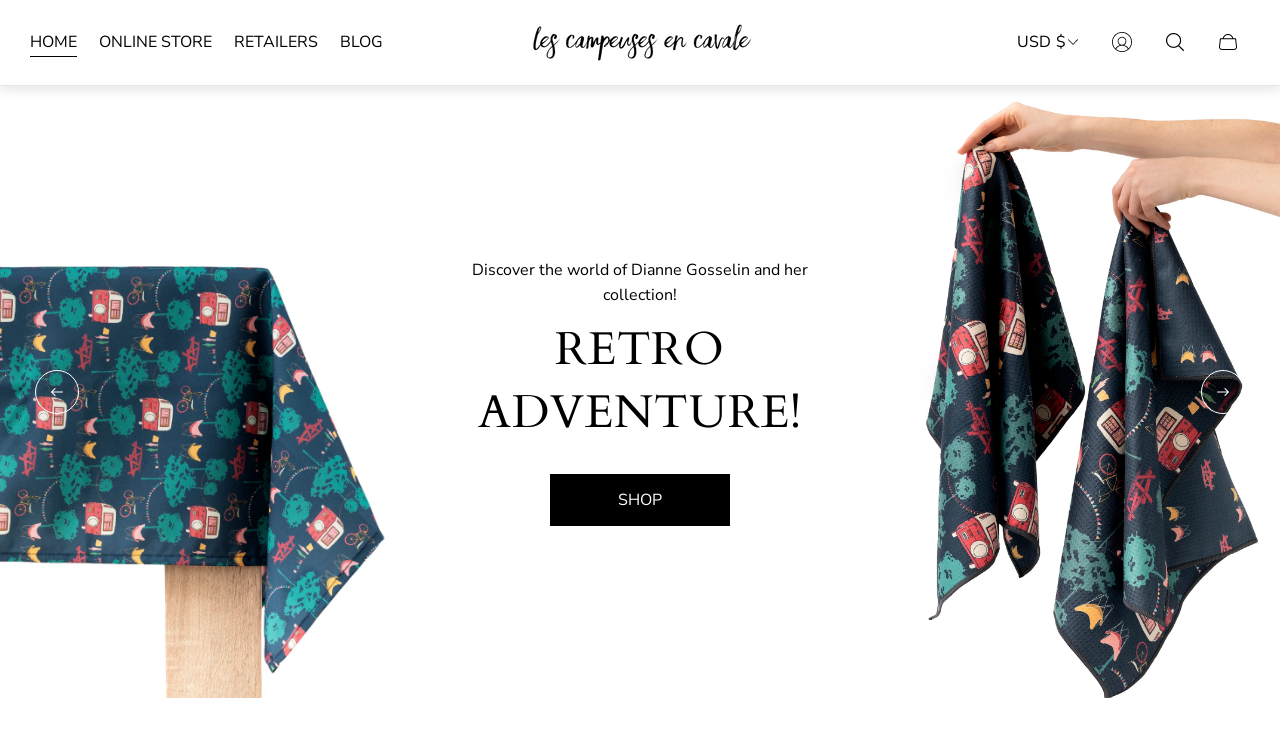

--- FILE ---
content_type: text/html; charset=utf-8
request_url: https://lescampeusesencavale.com/en-us
body_size: 51633
content:
<!doctype html>
<html class="no-js" lang="en">
	<head>
	
		<meta charset="utf-8">
		<meta http-equiv="X-UA-Compatible" content="IE=edge">
		<meta name="viewport" content="width=device-width,initial-scale=1">
		<meta name="theme-color" content=""><link rel="canonical" href="https://lescampeusesencavale.com/en-us">
		<link rel="preconnect" href="https://cdn.shopify.com" crossorigin><link rel="icon" href="//lescampeusesencavale.com/cdn/shop/files/ICON-NPS-00-0001_32x32.svg?v=1705158826" type="image/png"><link rel="preconnect" href="https://fonts.shopifycdn.com" crossorigin><title>Les Campeuses en Cavale Online Shop</title><meta name="description" content="Blog on camping life and online gift store of novelty items under the theme of camping and caravanning.">

<meta property="og:site_name" content="Les Campeuses en Cavale">
<meta property="og:url" content="https://lescampeusesencavale.com/en-us">
<meta property="og:title" content="Les Campeuses en Cavale Online Shop">
<meta property="og:type" content="website">
<meta property="og:description" content="Blog on camping life and online gift store of novelty items under the theme of camping and caravanning."><meta property="og:image" content="http://lescampeusesencavale.com/cdn/shop/files/Logo_text_-_Copie_2_2a5ac13c-88c3-41cd-830b-baf9d7c22011.png?height=628&pad_color=fff&v=1705153394&width=1200">
	<meta property="og:image:secure_url" content="https://lescampeusesencavale.com/cdn/shop/files/Logo_text_-_Copie_2_2a5ac13c-88c3-41cd-830b-baf9d7c22011.png?height=628&pad_color=fff&v=1705153394&width=1200">
	<meta property="og:image:width" content="1200">
	<meta property="og:image:height" content="628"><meta name="twitter:card" content="summary_large_image">
<meta name="twitter:title" content="Les Campeuses en Cavale Online Shop">
<meta name="twitter:description" content="Blog on camping life and online gift store of novelty items under the theme of camping and caravanning.">
<meta property="theme:layout" content="theme">
<meta property="theme:template" content="index">
<style>
	:root {
		
		--global-container-width: 1680px;

		

		--loading-image: url(//lescampeusesencavale.com/cdn/shop/t/11/assets/loading.svg?v=139510183042965767481704562546);

		
		--color-black: #000;
		--color-black-light: rgba(0, 0, 0, 0.7);
		--color-white: #fff;
		--color-gray: #757575;
		--color-light-gray: #E9E9E9;
		--color-dark-gray: #999999;
		--color-valencia: #D33636;
		--color-silver: #C4C4C4;
		--color-snow: #F8F8F8;
		--color-whisper: #E6E6E6;
		--color-chelsea-cucumber: #81B154;
		--color-fire-bush: #E49D49;
		--color-green-success: #198754;
		--color-red-error: #B00020;
		--color-ghost-white: #F9F9F9;


	--settings-color-background:#ffffff;
	--color-img-placeholder-bg: #f2f2f2;
	--link-color:#d33636;
	--settings-color-secondary-attention:#D33636;
	--settings-color-secondary-success:#81B154;



	--color-slider-arrow-background:#000000;  
	--color-slider-arrow-icon:#ffffff;  
	--color-slider-arrow-background-hover:#000000;  
	--color-slider-arrow-icon-hover:#ffffff;  

	--color-overlay:#000000; 


	--color-background: var(--settings-color-background, var(--color-white)); 
	--color-background-darken: #f8f8f8; 

	--color-secondary-attention: var(--settings-color-secondary-attention, var(--color-valencia)); 
	--color-secondary-success: var(--settings-color-secondary-success, var(--color-chelsea-cucumber)); 

		
			
			--color-settings-text-primary:#000000;
			--color-settings-text-secondary:#757575;
			--color-settings-heading:#000000;
			--color-settings-star-rating-icon:#000000;
			--color-settings-star-rating-icon-rgba:rgba(0, 0, 0, 0.15);
			--color-settings-star-rating-text:#000000;
			--color-settings-label-base:#ffffff;
			--color-settings-label-primary:#FFFFFF;
			--color-settings-label-secondary:#FFFFFF;
			--color-settings-label-sold-out:#000000;

		--color-text-primary: var(--color-settings-text-primary, var(--color-black)); 
		--color-text-secondary: var(--color-settings-text-secondary, var(--color-gray)); 
		--color-heading: var(--color-settings-heading, var(--color-black)); 
		--color-secondary-text: var(--color-settings-text-secondary, var(--color-gray)); 
		--color-text-attention: var(--color-secondary-attention); 
		--color-text-success: var(--color-secondary-success); 
		--color-label-base: var(--color-settings-label-base);
		--color-label-primary: var(--color-settings-label-primary);
		--color-label-secondary: var(--color-settings-label-secondary);
		--color-label-sold-out: var(--color-settings-label-sold-out);
		--color-star-rating-icon: var(--color-settings-star-rating-icon);
		--color-star-rating-icon-rgba: var(--color-settings-star-rating-icon-rgba);
		--color-star-rating-text: var(--color-settings-star-rating-text);

		

		
			--settings-button-text-color-primary:#000000;
			--settings-button-background-color-primary:#ffffff;
			--settings-button-border-color-primary:#000000;

		
			--settings-button-text-color-primary-hover:#ffffff;
			--settings-button-background-color-primary-hover:#000000;
			--settings-button-border-color-primary-hover:#000000;

		
			--button-text-color-primary: var(--settings-button-text-color-primary);
			--button-background-color-primary: var(--settings-button-background-color-primary);
			--button-border-color-primary: var(--settings-button-border-color-primary);

		
			--button-text-color-primary-hover: var(--settings-button-text-color-primary-hover);
			--button-background-color-primary-hover: var(--settings-button-background-color-primary-hover);
			--button-border-color-primary-hover: var(--settings-button-border-color-primary-hover);



		
			--settings-button-text-color-secondary:#ffffff;
			--settings-button-background-color-secondary:#000000;
			--settings-button-border-color-secondary:#000000;

		
			--settings-button-text-color-secondary-hover:#000000;
			--settings-button-background-color-secondary-hover:#ffffff;
			--settings-button-border-color-secondary-hover:#000000;

		
			--button-text-color-secondary: var(--settings-button-text-color-secondary);
			--button-background-color-secondary: var(--settings-button-background-color-secondary);
			--button-border-color-secondary: var(--settings-button-border-color-secondary);

		
			--button-text-color-secondary-hover: var(--settings-button-text-color-secondary-hover);
			--button-background-color-secondary-hover: var(--settings-button-background-color-secondary-hover);
			--button-border-color-secondary-hover: var(--settings-button-border-color-secondary-hover);



		
			--settings-button-text-color-play:#000000;
			--settings-button-background-color-play:#ffffff;

		
			--settings-button-text-color-play-hover:#ffffff;
			--settings-button-background-color-play-hover:#000000;

		
			--settings-product-card-button-text-color:#ffffff;
			--settings-product-card-button-background-color:#000000;
			--settings-product-card-button-border-color:#000000;

		
			--settings-product-card-button-text-color-hover:#000000;
			--settings-product-card-button-background-color-hover:#ffffff;
			--settings-product-card-button-border-color-hover:#000000;

		
			--button-text-color-play: var(--settings-button-text-color-play);
			--button-background-color-play: var(--settings-button-background-color-play);

		
			--button-text-color-play-hover: var(--settings-button-text-color-play-hover);
			--button-background-color-play-hover: var(--settings-button-background-color-play-hover);

		
			--settings-button-icon-color-social:#000000;
			--settings-button-background-color-social:#ffffff;
			--settings-button-border-color-social:#949494;

		
			--settings-button-icon-color-social-hover:#ffffff;
			--settings-button-background-color-social-hover:#000000;
			--settings-button-border-color-social-hover:#000000;

		
			--button-icon-color-social: var(--settings-button-icon-color-social);
			--button-background-color-social: var(--settings-button-background-color-social);
			--button-border-color-social: var(--settings-button-border-color-social);

		
			--button-icon-color-social-hover: var(--settings-button-icon-color-social-hover);
			--button-background-color-social-hover: var(--settings-button-background-color-social-hover);
			--button-border-color-social-hover: var(--settings-button-border-color-social-hover);

		
			--product-card-button-text-color: var(--settings-product-card-button-text-color);
			--product-card-button-background-color: var(--settings-product-card-button-background-color);
			--product-card-button-border-color: var(--settings-product-card-button-border-color);

		
			--product-card-button-text-color-hover: var(--settings-product-card-button-text-color-hover);
			--product-card-button-background-color-hover: var(--settings-product-card-button-background-color-hover);
			--product-card-button-border-color-hover: var(--settings-product-card-button-border-color-hover);


			
			--color-settings-preloader-primary:#e6e6e6;
			--color-settings-preloader-secondary:#000000;
			--background-color-settings-preloader:rgba(255, 255, 255, 0.35);

		--color-preloader-primary: var(--color-settings-preloader-primary, var(--color-whisper)); 
		--color-preloader-secondary: var(--color-settings-preloader-secondary , var(--color-black)); 
		--background-color-preloader: var(--background-color-settings-preloader); 

		
		

		--settings-product-card-border-color:#e6e6e6;
		--settings-product-card-border-color-hover:#C4C4C4;

		--color-border-primary:#000000 ; 
		--color-border-secondary:#E6E6E6 ; 
		--color-border-thirdly:#949494; 

		--product-card-border-color: var(--settings-product-card-border-color); 
		--product-card-border-color-hover: var(--settings-product-card-border-color-hover); 

		

		--settings-background-label-color-base:#000000;
	--settings-background-label-color-primary:#a50f80;
	--settings-background-label-color-secondary:#408400;
	--settings-background-label-color-sold-out:#f2f2f2;
	--settings-color-product-card-text:#000000;

	--color-background-label-base: var(--settings-background-label-color-base);
	--color-background-label-primary: var(--settings-background-label-color-primary);
	--color-background-label-secondary: var(--settings-background-label-color-secondary);
	--color-background-label-sold-out: var(--settings-background-label-color-sold-out);
	--color-background-quick-buttons: #fff;
	--color-text-quick-buttons: #000;
	--color-compare-sticky-button-bg: #000;
	--color-compare-sticky-button-color: #fff;
	--color-pdp-compare-button-bg: #fff;
	--color-pdp-compare-button-color: #000;
}

		
		
		
		@font-face {
  font-family: "Nunito Sans";
  font-weight: 400;
  font-style: normal;
  font-display: swap;
  src: url("//lescampeusesencavale.com/cdn/fonts/nunito_sans/nunitosans_n4.0276fe080df0ca4e6a22d9cb55aed3ed5ba6b1da.woff2") format("woff2"),
       url("//lescampeusesencavale.com/cdn/fonts/nunito_sans/nunitosans_n4.b4964bee2f5e7fd9c3826447e73afe2baad607b7.woff") format("woff");
}
@font-face {
  font-family: Cardo;
  font-weight: 400;
  font-style: normal;
  font-display: swap;
  src: url("//lescampeusesencavale.com/cdn/fonts/cardo/cardo_n4.8d7bdd0369840597cbb62dc8a447619701d8d34a.woff2") format("woff2"),
       url("//lescampeusesencavale.com/cdn/fonts/cardo/cardo_n4.23b63d1eff80cb5da813c4cccb6427058253ce24.woff") format("woff");
}
@font-face {
  font-family: "Nunito Sans";
  font-weight: 700;
  font-style: normal;
  font-display: swap;
  src: url("//lescampeusesencavale.com/cdn/fonts/nunito_sans/nunitosans_n7.25d963ed46da26098ebeab731e90d8802d989fa5.woff2") format("woff2"),
       url("//lescampeusesencavale.com/cdn/fonts/nunito_sans/nunitosans_n7.d32e3219b3d2ec82285d3027bd673efc61a996c8.woff") format("woff");
}

		@font-face {
  font-family: "Nunito Sans";
  font-weight: 400;
  font-style: italic;
  font-display: swap;
  src: url("//lescampeusesencavale.com/cdn/fonts/nunito_sans/nunitosans_i4.6e408730afac1484cf297c30b0e67c86d17fc586.woff2") format("woff2"),
       url("//lescampeusesencavale.com/cdn/fonts/nunito_sans/nunitosans_i4.c9b6dcbfa43622b39a5990002775a8381942ae38.woff") format("woff");
}

		@font-face {
  font-family: "Nunito Sans";
  font-weight: 700;
  font-style: italic;
  font-display: swap;
  src: url("//lescampeusesencavale.com/cdn/fonts/nunito_sans/nunitosans_i7.8c1124729eec046a321e2424b2acf328c2c12139.woff2") format("woff2"),
       url("//lescampeusesencavale.com/cdn/fonts/nunito_sans/nunitosans_i7.af4cda04357273e0996d21184432bcb14651a64d.woff") format("woff");
}


		:root {
			--body-font-size:16px;
			--body-font-size-without-unit:16;
			--heading-font-size:16px;
			--base-font-family: "Nunito Sans", sans-serif;
			--heading-font-family: Cardo, serif;
			--heading-font-weight:400;
		}

		

			:root {
				--product-card-object-fit:cover;
			}

		

			:root {
				--sticky-sidebar-offset-top: 40px;
			}@media (-moz-touch-enabled: 0), (hover: hover) {
			body * {
				scrollbar-color:rgba(0, 0, 0, 0.2) rgba(0, 0, 0, 0.0);
			}

			body *::-webkit-scrollbar-track {
				background-color:rgba(0, 0, 0, 0.0);
			}

			body *::-webkit-scrollbar-thumb {
				background-color:rgba(0, 0, 0, 0.2);
			}
		}
</style>
<link rel="stylesheet" href="//lescampeusesencavale.com/cdn/shop/t/11/assets/main.build.css?v=72774854659497943981704562546"><script>
			window.themeCore = window.themeCore || {};
			window.themeCore.productPlaceholderImage ="https:\/\/lescampeusesencavale.com\/cdn\/shopifycloud\/storefront\/assets\/no-image-2048-a2addb12.gif";
			window.themeCore.articlePlaceholderImage ="https:\/\/lescampeusesencavale.com\/cdn\/shopifycloud\/storefront\/assets\/no-image-2048-a2addb12.gif";
			window.themeCore.articlePlaceholderImageFocal = null;
			window.themeCore.productPlaceholderImageFocal = null;
		</script>

		<script>window.performance && window.performance.mark && window.performance.mark('shopify.content_for_header.start');</script><meta name="google-site-verification" content="oa1jxWgGbii8mn5PmLhUes8eQ2w9w_NtXTK4gpKctww">
<meta id="shopify-digital-wallet" name="shopify-digital-wallet" content="/21739405384/digital_wallets/dialog">
<meta name="shopify-checkout-api-token" content="aa3faff63860299788ed2a36fa49b50e">
<meta id="in-context-paypal-metadata" data-shop-id="21739405384" data-venmo-supported="false" data-environment="production" data-locale="en_US" data-paypal-v4="true" data-currency="USD">
<link rel="alternate" hreflang="x-default" href="https://lescampeusesencavale.com/">
<link rel="alternate" hreflang="fr" href="https://lescampeusesencavale.com/">
<link rel="alternate" hreflang="en" href="https://lescampeusesencavale.com/en">
<link rel="alternate" hreflang="en-US" href="https://lescampeusesencavale.com/en-us">
<script async="async" src="/checkouts/internal/preloads.js?locale=en-US"></script>
<link rel="preconnect" href="https://shop.app" crossorigin="anonymous">
<script async="async" src="https://shop.app/checkouts/internal/preloads.js?locale=en-US&shop_id=21739405384" crossorigin="anonymous"></script>
<script id="apple-pay-shop-capabilities" type="application/json">{"shopId":21739405384,"countryCode":"CA","currencyCode":"USD","merchantCapabilities":["supports3DS"],"merchantId":"gid:\/\/shopify\/Shop\/21739405384","merchantName":"Les Campeuses en Cavale","requiredBillingContactFields":["postalAddress","email","phone"],"requiredShippingContactFields":["postalAddress","email","phone"],"shippingType":"shipping","supportedNetworks":["visa","masterCard","amex","discover","interac","jcb"],"total":{"type":"pending","label":"Les Campeuses en Cavale","amount":"1.00"},"shopifyPaymentsEnabled":true,"supportsSubscriptions":true}</script>
<script id="shopify-features" type="application/json">{"accessToken":"aa3faff63860299788ed2a36fa49b50e","betas":["rich-media-storefront-analytics"],"domain":"lescampeusesencavale.com","predictiveSearch":true,"shopId":21739405384,"locale":"en"}</script>
<script>var Shopify = Shopify || {};
Shopify.shop = "les-campeuses-en-cavale.myshopify.com";
Shopify.locale = "en";
Shopify.currency = {"active":"USD","rate":"0.74515692"};
Shopify.country = "US";
Shopify.theme = {"name":"Updated copy of Gain","id":139149738240,"schema_name":"Gain","schema_version":"2.6.1","theme_store_id":2077,"role":"main"};
Shopify.theme.handle = "null";
Shopify.theme.style = {"id":null,"handle":null};
Shopify.cdnHost = "lescampeusesencavale.com/cdn";
Shopify.routes = Shopify.routes || {};
Shopify.routes.root = "/en-us/";</script>
<script type="module">!function(o){(o.Shopify=o.Shopify||{}).modules=!0}(window);</script>
<script>!function(o){function n(){var o=[];function n(){o.push(Array.prototype.slice.apply(arguments))}return n.q=o,n}var t=o.Shopify=o.Shopify||{};t.loadFeatures=n(),t.autoloadFeatures=n()}(window);</script>
<script>
  window.ShopifyPay = window.ShopifyPay || {};
  window.ShopifyPay.apiHost = "shop.app\/pay";
  window.ShopifyPay.redirectState = null;
</script>
<script id="shop-js-analytics" type="application/json">{"pageType":"index"}</script>
<script defer="defer" async type="module" src="//lescampeusesencavale.com/cdn/shopifycloud/shop-js/modules/v2/client.init-shop-cart-sync_BT-GjEfc.en.esm.js"></script>
<script defer="defer" async type="module" src="//lescampeusesencavale.com/cdn/shopifycloud/shop-js/modules/v2/chunk.common_D58fp_Oc.esm.js"></script>
<script defer="defer" async type="module" src="//lescampeusesencavale.com/cdn/shopifycloud/shop-js/modules/v2/chunk.modal_xMitdFEc.esm.js"></script>
<script type="module">
  await import("//lescampeusesencavale.com/cdn/shopifycloud/shop-js/modules/v2/client.init-shop-cart-sync_BT-GjEfc.en.esm.js");
await import("//lescampeusesencavale.com/cdn/shopifycloud/shop-js/modules/v2/chunk.common_D58fp_Oc.esm.js");
await import("//lescampeusesencavale.com/cdn/shopifycloud/shop-js/modules/v2/chunk.modal_xMitdFEc.esm.js");

  window.Shopify.SignInWithShop?.initShopCartSync?.({"fedCMEnabled":true,"windoidEnabled":true});

</script>
<script>
  window.Shopify = window.Shopify || {};
  if (!window.Shopify.featureAssets) window.Shopify.featureAssets = {};
  window.Shopify.featureAssets['shop-js'] = {"shop-cart-sync":["modules/v2/client.shop-cart-sync_DZOKe7Ll.en.esm.js","modules/v2/chunk.common_D58fp_Oc.esm.js","modules/v2/chunk.modal_xMitdFEc.esm.js"],"init-fed-cm":["modules/v2/client.init-fed-cm_B6oLuCjv.en.esm.js","modules/v2/chunk.common_D58fp_Oc.esm.js","modules/v2/chunk.modal_xMitdFEc.esm.js"],"shop-cash-offers":["modules/v2/client.shop-cash-offers_D2sdYoxE.en.esm.js","modules/v2/chunk.common_D58fp_Oc.esm.js","modules/v2/chunk.modal_xMitdFEc.esm.js"],"shop-login-button":["modules/v2/client.shop-login-button_QeVjl5Y3.en.esm.js","modules/v2/chunk.common_D58fp_Oc.esm.js","modules/v2/chunk.modal_xMitdFEc.esm.js"],"pay-button":["modules/v2/client.pay-button_DXTOsIq6.en.esm.js","modules/v2/chunk.common_D58fp_Oc.esm.js","modules/v2/chunk.modal_xMitdFEc.esm.js"],"shop-button":["modules/v2/client.shop-button_DQZHx9pm.en.esm.js","modules/v2/chunk.common_D58fp_Oc.esm.js","modules/v2/chunk.modal_xMitdFEc.esm.js"],"avatar":["modules/v2/client.avatar_BTnouDA3.en.esm.js"],"init-windoid":["modules/v2/client.init-windoid_CR1B-cfM.en.esm.js","modules/v2/chunk.common_D58fp_Oc.esm.js","modules/v2/chunk.modal_xMitdFEc.esm.js"],"init-shop-for-new-customer-accounts":["modules/v2/client.init-shop-for-new-customer-accounts_C_vY_xzh.en.esm.js","modules/v2/client.shop-login-button_QeVjl5Y3.en.esm.js","modules/v2/chunk.common_D58fp_Oc.esm.js","modules/v2/chunk.modal_xMitdFEc.esm.js"],"init-shop-email-lookup-coordinator":["modules/v2/client.init-shop-email-lookup-coordinator_BI7n9ZSv.en.esm.js","modules/v2/chunk.common_D58fp_Oc.esm.js","modules/v2/chunk.modal_xMitdFEc.esm.js"],"init-shop-cart-sync":["modules/v2/client.init-shop-cart-sync_BT-GjEfc.en.esm.js","modules/v2/chunk.common_D58fp_Oc.esm.js","modules/v2/chunk.modal_xMitdFEc.esm.js"],"shop-toast-manager":["modules/v2/client.shop-toast-manager_DiYdP3xc.en.esm.js","modules/v2/chunk.common_D58fp_Oc.esm.js","modules/v2/chunk.modal_xMitdFEc.esm.js"],"init-customer-accounts":["modules/v2/client.init-customer-accounts_D9ZNqS-Q.en.esm.js","modules/v2/client.shop-login-button_QeVjl5Y3.en.esm.js","modules/v2/chunk.common_D58fp_Oc.esm.js","modules/v2/chunk.modal_xMitdFEc.esm.js"],"init-customer-accounts-sign-up":["modules/v2/client.init-customer-accounts-sign-up_iGw4briv.en.esm.js","modules/v2/client.shop-login-button_QeVjl5Y3.en.esm.js","modules/v2/chunk.common_D58fp_Oc.esm.js","modules/v2/chunk.modal_xMitdFEc.esm.js"],"shop-follow-button":["modules/v2/client.shop-follow-button_CqMgW2wH.en.esm.js","modules/v2/chunk.common_D58fp_Oc.esm.js","modules/v2/chunk.modal_xMitdFEc.esm.js"],"checkout-modal":["modules/v2/client.checkout-modal_xHeaAweL.en.esm.js","modules/v2/chunk.common_D58fp_Oc.esm.js","modules/v2/chunk.modal_xMitdFEc.esm.js"],"shop-login":["modules/v2/client.shop-login_D91U-Q7h.en.esm.js","modules/v2/chunk.common_D58fp_Oc.esm.js","modules/v2/chunk.modal_xMitdFEc.esm.js"],"lead-capture":["modules/v2/client.lead-capture_BJmE1dJe.en.esm.js","modules/v2/chunk.common_D58fp_Oc.esm.js","modules/v2/chunk.modal_xMitdFEc.esm.js"],"payment-terms":["modules/v2/client.payment-terms_Ci9AEqFq.en.esm.js","modules/v2/chunk.common_D58fp_Oc.esm.js","modules/v2/chunk.modal_xMitdFEc.esm.js"]};
</script>
<script>(function() {
  var isLoaded = false;
  function asyncLoad() {
    if (isLoaded) return;
    isLoaded = true;
    var urls = ["https:\/\/d1639lhkj5l89m.cloudfront.net\/js\/storefront\/uppromote.js?shop=les-campeuses-en-cavale.myshopify.com","https:\/\/cdn.hextom.com\/js\/freeshippingbar.js?shop=les-campeuses-en-cavale.myshopify.com"];
    for (var i = 0; i < urls.length; i++) {
      var s = document.createElement('script');
      s.type = 'text/javascript';
      s.async = true;
      s.src = urls[i];
      var x = document.getElementsByTagName('script')[0];
      x.parentNode.insertBefore(s, x);
    }
  };
  if(window.attachEvent) {
    window.attachEvent('onload', asyncLoad);
  } else {
    window.addEventListener('load', asyncLoad, false);
  }
})();</script>
<script id="__st">var __st={"a":21739405384,"offset":-18000,"reqid":"27452685-2c24-4fb6-a4e1-8944ab90018c-1769441978","pageurl":"lescampeusesencavale.com\/en-us","u":"840f577c4683","p":"home"};</script>
<script>window.ShopifyPaypalV4VisibilityTracking = true;</script>
<script id="captcha-bootstrap">!function(){'use strict';const t='contact',e='account',n='new_comment',o=[[t,t],['blogs',n],['comments',n],[t,'customer']],c=[[e,'customer_login'],[e,'guest_login'],[e,'recover_customer_password'],[e,'create_customer']],r=t=>t.map((([t,e])=>`form[action*='/${t}']:not([data-nocaptcha='true']) input[name='form_type'][value='${e}']`)).join(','),a=t=>()=>t?[...document.querySelectorAll(t)].map((t=>t.form)):[];function s(){const t=[...o],e=r(t);return a(e)}const i='password',u='form_key',d=['recaptcha-v3-token','g-recaptcha-response','h-captcha-response',i],f=()=>{try{return window.sessionStorage}catch{return}},m='__shopify_v',_=t=>t.elements[u];function p(t,e,n=!1){try{const o=window.sessionStorage,c=JSON.parse(o.getItem(e)),{data:r}=function(t){const{data:e,action:n}=t;return t[m]||n?{data:e,action:n}:{data:t,action:n}}(c);for(const[e,n]of Object.entries(r))t.elements[e]&&(t.elements[e].value=n);n&&o.removeItem(e)}catch(o){console.error('form repopulation failed',{error:o})}}const l='form_type',E='cptcha';function T(t){t.dataset[E]=!0}const w=window,h=w.document,L='Shopify',v='ce_forms',y='captcha';let A=!1;((t,e)=>{const n=(g='f06e6c50-85a8-45c8-87d0-21a2b65856fe',I='https://cdn.shopify.com/shopifycloud/storefront-forms-hcaptcha/ce_storefront_forms_captcha_hcaptcha.v1.5.2.iife.js',D={infoText:'Protected by hCaptcha',privacyText:'Privacy',termsText:'Terms'},(t,e,n)=>{const o=w[L][v],c=o.bindForm;if(c)return c(t,g,e,D).then(n);var r;o.q.push([[t,g,e,D],n]),r=I,A||(h.body.append(Object.assign(h.createElement('script'),{id:'captcha-provider',async:!0,src:r})),A=!0)});var g,I,D;w[L]=w[L]||{},w[L][v]=w[L][v]||{},w[L][v].q=[],w[L][y]=w[L][y]||{},w[L][y].protect=function(t,e){n(t,void 0,e),T(t)},Object.freeze(w[L][y]),function(t,e,n,w,h,L){const[v,y,A,g]=function(t,e,n){const i=e?o:[],u=t?c:[],d=[...i,...u],f=r(d),m=r(i),_=r(d.filter((([t,e])=>n.includes(e))));return[a(f),a(m),a(_),s()]}(w,h,L),I=t=>{const e=t.target;return e instanceof HTMLFormElement?e:e&&e.form},D=t=>v().includes(t);t.addEventListener('submit',(t=>{const e=I(t);if(!e)return;const n=D(e)&&!e.dataset.hcaptchaBound&&!e.dataset.recaptchaBound,o=_(e),c=g().includes(e)&&(!o||!o.value);(n||c)&&t.preventDefault(),c&&!n&&(function(t){try{if(!f())return;!function(t){const e=f();if(!e)return;const n=_(t);if(!n)return;const o=n.value;o&&e.removeItem(o)}(t);const e=Array.from(Array(32),(()=>Math.random().toString(36)[2])).join('');!function(t,e){_(t)||t.append(Object.assign(document.createElement('input'),{type:'hidden',name:u})),t.elements[u].value=e}(t,e),function(t,e){const n=f();if(!n)return;const o=[...t.querySelectorAll(`input[type='${i}']`)].map((({name:t})=>t)),c=[...d,...o],r={};for(const[a,s]of new FormData(t).entries())c.includes(a)||(r[a]=s);n.setItem(e,JSON.stringify({[m]:1,action:t.action,data:r}))}(t,e)}catch(e){console.error('failed to persist form',e)}}(e),e.submit())}));const S=(t,e)=>{t&&!t.dataset[E]&&(n(t,e.some((e=>e===t))),T(t))};for(const o of['focusin','change'])t.addEventListener(o,(t=>{const e=I(t);D(e)&&S(e,y())}));const B=e.get('form_key'),M=e.get(l),P=B&&M;t.addEventListener('DOMContentLoaded',(()=>{const t=y();if(P)for(const e of t)e.elements[l].value===M&&p(e,B);[...new Set([...A(),...v().filter((t=>'true'===t.dataset.shopifyCaptcha))])].forEach((e=>S(e,t)))}))}(h,new URLSearchParams(w.location.search),n,t,e,['guest_login'])})(!0,!0)}();</script>
<script integrity="sha256-4kQ18oKyAcykRKYeNunJcIwy7WH5gtpwJnB7kiuLZ1E=" data-source-attribution="shopify.loadfeatures" defer="defer" src="//lescampeusesencavale.com/cdn/shopifycloud/storefront/assets/storefront/load_feature-a0a9edcb.js" crossorigin="anonymous"></script>
<script crossorigin="anonymous" defer="defer" src="//lescampeusesencavale.com/cdn/shopifycloud/storefront/assets/shopify_pay/storefront-65b4c6d7.js?v=20250812"></script>
<script data-source-attribution="shopify.dynamic_checkout.dynamic.init">var Shopify=Shopify||{};Shopify.PaymentButton=Shopify.PaymentButton||{isStorefrontPortableWallets:!0,init:function(){window.Shopify.PaymentButton.init=function(){};var t=document.createElement("script");t.src="https://lescampeusesencavale.com/cdn/shopifycloud/portable-wallets/latest/portable-wallets.en.js",t.type="module",document.head.appendChild(t)}};
</script>
<script data-source-attribution="shopify.dynamic_checkout.buyer_consent">
  function portableWalletsHideBuyerConsent(e){var t=document.getElementById("shopify-buyer-consent"),n=document.getElementById("shopify-subscription-policy-button");t&&n&&(t.classList.add("hidden"),t.setAttribute("aria-hidden","true"),n.removeEventListener("click",e))}function portableWalletsShowBuyerConsent(e){var t=document.getElementById("shopify-buyer-consent"),n=document.getElementById("shopify-subscription-policy-button");t&&n&&(t.classList.remove("hidden"),t.removeAttribute("aria-hidden"),n.addEventListener("click",e))}window.Shopify?.PaymentButton&&(window.Shopify.PaymentButton.hideBuyerConsent=portableWalletsHideBuyerConsent,window.Shopify.PaymentButton.showBuyerConsent=portableWalletsShowBuyerConsent);
</script>
<script data-source-attribution="shopify.dynamic_checkout.cart.bootstrap">document.addEventListener("DOMContentLoaded",(function(){function t(){return document.querySelector("shopify-accelerated-checkout-cart, shopify-accelerated-checkout")}if(t())Shopify.PaymentButton.init();else{new MutationObserver((function(e,n){t()&&(Shopify.PaymentButton.init(),n.disconnect())})).observe(document.body,{childList:!0,subtree:!0})}}));
</script>
<link id="shopify-accelerated-checkout-styles" rel="stylesheet" media="screen" href="https://lescampeusesencavale.com/cdn/shopifycloud/portable-wallets/latest/accelerated-checkout-backwards-compat.css" crossorigin="anonymous">
<style id="shopify-accelerated-checkout-cart">
        #shopify-buyer-consent {
  margin-top: 1em;
  display: inline-block;
  width: 100%;
}

#shopify-buyer-consent.hidden {
  display: none;
}

#shopify-subscription-policy-button {
  background: none;
  border: none;
  padding: 0;
  text-decoration: underline;
  font-size: inherit;
  cursor: pointer;
}

#shopify-subscription-policy-button::before {
  box-shadow: none;
}

      </style>

<script>window.performance && window.performance.mark && window.performance.mark('shopify.content_for_header.end');</script>

		<script>
			document.querySelector("html").classList.remove("no-js");
		</script>
      <meta name="google-site-verification" content="bZsj-A_-XpmwsdQqEE8kju2WY7nX_N02eo_JL1io9ak" />
	<!-- BEGIN app block: shopify://apps/consentmo-gdpr/blocks/gdpr_cookie_consent/4fbe573f-a377-4fea-9801-3ee0858cae41 -->


<!-- END app block --><script src="https://cdn.shopify.com/extensions/4e276193-403c-423f-833c-fefed71819cf/forms-2298/assets/shopify-forms-loader.js" type="text/javascript" defer="defer"></script>
<script src="https://cdn.shopify.com/extensions/019bfab3-40de-7db7-b8d1-3ff722cd2084/consentmo-gdpr-598/assets/consentmo_cookie_consent.js" type="text/javascript" defer="defer"></script>
<link href="https://monorail-edge.shopifysvc.com" rel="dns-prefetch">
<script>(function(){if ("sendBeacon" in navigator && "performance" in window) {try {var session_token_from_headers = performance.getEntriesByType('navigation')[0].serverTiming.find(x => x.name == '_s').description;} catch {var session_token_from_headers = undefined;}var session_cookie_matches = document.cookie.match(/_shopify_s=([^;]*)/);var session_token_from_cookie = session_cookie_matches && session_cookie_matches.length === 2 ? session_cookie_matches[1] : "";var session_token = session_token_from_headers || session_token_from_cookie || "";function handle_abandonment_event(e) {var entries = performance.getEntries().filter(function(entry) {return /monorail-edge.shopifysvc.com/.test(entry.name);});if (!window.abandonment_tracked && entries.length === 0) {window.abandonment_tracked = true;var currentMs = Date.now();var navigation_start = performance.timing.navigationStart;var payload = {shop_id: 21739405384,url: window.location.href,navigation_start,duration: currentMs - navigation_start,session_token,page_type: "index"};window.navigator.sendBeacon("https://monorail-edge.shopifysvc.com/v1/produce", JSON.stringify({schema_id: "online_store_buyer_site_abandonment/1.1",payload: payload,metadata: {event_created_at_ms: currentMs,event_sent_at_ms: currentMs}}));}}window.addEventListener('pagehide', handle_abandonment_event);}}());</script>
<script id="web-pixels-manager-setup">(function e(e,d,r,n,o){if(void 0===o&&(o={}),!Boolean(null===(a=null===(i=window.Shopify)||void 0===i?void 0:i.analytics)||void 0===a?void 0:a.replayQueue)){var i,a;window.Shopify=window.Shopify||{};var t=window.Shopify;t.analytics=t.analytics||{};var s=t.analytics;s.replayQueue=[],s.publish=function(e,d,r){return s.replayQueue.push([e,d,r]),!0};try{self.performance.mark("wpm:start")}catch(e){}var l=function(){var e={modern:/Edge?\/(1{2}[4-9]|1[2-9]\d|[2-9]\d{2}|\d{4,})\.\d+(\.\d+|)|Firefox\/(1{2}[4-9]|1[2-9]\d|[2-9]\d{2}|\d{4,})\.\d+(\.\d+|)|Chrom(ium|e)\/(9{2}|\d{3,})\.\d+(\.\d+|)|(Maci|X1{2}).+ Version\/(15\.\d+|(1[6-9]|[2-9]\d|\d{3,})\.\d+)([,.]\d+|)( \(\w+\)|)( Mobile\/\w+|) Safari\/|Chrome.+OPR\/(9{2}|\d{3,})\.\d+\.\d+|(CPU[ +]OS|iPhone[ +]OS|CPU[ +]iPhone|CPU IPhone OS|CPU iPad OS)[ +]+(15[._]\d+|(1[6-9]|[2-9]\d|\d{3,})[._]\d+)([._]\d+|)|Android:?[ /-](13[3-9]|1[4-9]\d|[2-9]\d{2}|\d{4,})(\.\d+|)(\.\d+|)|Android.+Firefox\/(13[5-9]|1[4-9]\d|[2-9]\d{2}|\d{4,})\.\d+(\.\d+|)|Android.+Chrom(ium|e)\/(13[3-9]|1[4-9]\d|[2-9]\d{2}|\d{4,})\.\d+(\.\d+|)|SamsungBrowser\/([2-9]\d|\d{3,})\.\d+/,legacy:/Edge?\/(1[6-9]|[2-9]\d|\d{3,})\.\d+(\.\d+|)|Firefox\/(5[4-9]|[6-9]\d|\d{3,})\.\d+(\.\d+|)|Chrom(ium|e)\/(5[1-9]|[6-9]\d|\d{3,})\.\d+(\.\d+|)([\d.]+$|.*Safari\/(?![\d.]+ Edge\/[\d.]+$))|(Maci|X1{2}).+ Version\/(10\.\d+|(1[1-9]|[2-9]\d|\d{3,})\.\d+)([,.]\d+|)( \(\w+\)|)( Mobile\/\w+|) Safari\/|Chrome.+OPR\/(3[89]|[4-9]\d|\d{3,})\.\d+\.\d+|(CPU[ +]OS|iPhone[ +]OS|CPU[ +]iPhone|CPU IPhone OS|CPU iPad OS)[ +]+(10[._]\d+|(1[1-9]|[2-9]\d|\d{3,})[._]\d+)([._]\d+|)|Android:?[ /-](13[3-9]|1[4-9]\d|[2-9]\d{2}|\d{4,})(\.\d+|)(\.\d+|)|Mobile Safari.+OPR\/([89]\d|\d{3,})\.\d+\.\d+|Android.+Firefox\/(13[5-9]|1[4-9]\d|[2-9]\d{2}|\d{4,})\.\d+(\.\d+|)|Android.+Chrom(ium|e)\/(13[3-9]|1[4-9]\d|[2-9]\d{2}|\d{4,})\.\d+(\.\d+|)|Android.+(UC? ?Browser|UCWEB|U3)[ /]?(15\.([5-9]|\d{2,})|(1[6-9]|[2-9]\d|\d{3,})\.\d+)\.\d+|SamsungBrowser\/(5\.\d+|([6-9]|\d{2,})\.\d+)|Android.+MQ{2}Browser\/(14(\.(9|\d{2,})|)|(1[5-9]|[2-9]\d|\d{3,})(\.\d+|))(\.\d+|)|K[Aa][Ii]OS\/(3\.\d+|([4-9]|\d{2,})\.\d+)(\.\d+|)/},d=e.modern,r=e.legacy,n=navigator.userAgent;return n.match(d)?"modern":n.match(r)?"legacy":"unknown"}(),u="modern"===l?"modern":"legacy",c=(null!=n?n:{modern:"",legacy:""})[u],f=function(e){return[e.baseUrl,"/wpm","/b",e.hashVersion,"modern"===e.buildTarget?"m":"l",".js"].join("")}({baseUrl:d,hashVersion:r,buildTarget:u}),m=function(e){var d=e.version,r=e.bundleTarget,n=e.surface,o=e.pageUrl,i=e.monorailEndpoint;return{emit:function(e){var a=e.status,t=e.errorMsg,s=(new Date).getTime(),l=JSON.stringify({metadata:{event_sent_at_ms:s},events:[{schema_id:"web_pixels_manager_load/3.1",payload:{version:d,bundle_target:r,page_url:o,status:a,surface:n,error_msg:t},metadata:{event_created_at_ms:s}}]});if(!i)return console&&console.warn&&console.warn("[Web Pixels Manager] No Monorail endpoint provided, skipping logging."),!1;try{return self.navigator.sendBeacon.bind(self.navigator)(i,l)}catch(e){}var u=new XMLHttpRequest;try{return u.open("POST",i,!0),u.setRequestHeader("Content-Type","text/plain"),u.send(l),!0}catch(e){return console&&console.warn&&console.warn("[Web Pixels Manager] Got an unhandled error while logging to Monorail."),!1}}}}({version:r,bundleTarget:l,surface:e.surface,pageUrl:self.location.href,monorailEndpoint:e.monorailEndpoint});try{o.browserTarget=l,function(e){var d=e.src,r=e.async,n=void 0===r||r,o=e.onload,i=e.onerror,a=e.sri,t=e.scriptDataAttributes,s=void 0===t?{}:t,l=document.createElement("script"),u=document.querySelector("head"),c=document.querySelector("body");if(l.async=n,l.src=d,a&&(l.integrity=a,l.crossOrigin="anonymous"),s)for(var f in s)if(Object.prototype.hasOwnProperty.call(s,f))try{l.dataset[f]=s[f]}catch(e){}if(o&&l.addEventListener("load",o),i&&l.addEventListener("error",i),u)u.appendChild(l);else{if(!c)throw new Error("Did not find a head or body element to append the script");c.appendChild(l)}}({src:f,async:!0,onload:function(){if(!function(){var e,d;return Boolean(null===(d=null===(e=window.Shopify)||void 0===e?void 0:e.analytics)||void 0===d?void 0:d.initialized)}()){var d=window.webPixelsManager.init(e)||void 0;if(d){var r=window.Shopify.analytics;r.replayQueue.forEach((function(e){var r=e[0],n=e[1],o=e[2];d.publishCustomEvent(r,n,o)})),r.replayQueue=[],r.publish=d.publishCustomEvent,r.visitor=d.visitor,r.initialized=!0}}},onerror:function(){return m.emit({status:"failed",errorMsg:"".concat(f," has failed to load")})},sri:function(e){var d=/^sha384-[A-Za-z0-9+/=]+$/;return"string"==typeof e&&d.test(e)}(c)?c:"",scriptDataAttributes:o}),m.emit({status:"loading"})}catch(e){m.emit({status:"failed",errorMsg:(null==e?void 0:e.message)||"Unknown error"})}}})({shopId: 21739405384,storefrontBaseUrl: "https://lescampeusesencavale.com",extensionsBaseUrl: "https://extensions.shopifycdn.com/cdn/shopifycloud/web-pixels-manager",monorailEndpoint: "https://monorail-edge.shopifysvc.com/unstable/produce_batch",surface: "storefront-renderer",enabledBetaFlags: ["2dca8a86"],webPixelsConfigList: [{"id":"1739194624","configuration":"{\"shopId\":\"7628\",\"env\":\"production\",\"metaData\":\"[]\"}","eventPayloadVersion":"v1","runtimeContext":"STRICT","scriptVersion":"c5d4d7bbb4a4a4292a8a7b5334af7e3d","type":"APP","apiClientId":2773553,"privacyPurposes":[],"dataSharingAdjustments":{"protectedCustomerApprovalScopes":["read_customer_address","read_customer_email","read_customer_name","read_customer_personal_data","read_customer_phone"]}},{"id":"507150592","configuration":"{\"config\":\"{\\\"google_tag_ids\\\":[\\\"AW-694755725\\\",\\\"GT-P8ZP6DK\\\",\\\"G-SF33624C5S\\\",\\\"G-MFT9WVXEKW\\\"],\\\"target_country\\\":\\\"CA\\\",\\\"gtag_events\\\":[{\\\"type\\\":\\\"search\\\",\\\"action_label\\\":[\\\"AW-694755725\\\/EEoYCIH2mbQBEI3DpMsC\\\",\\\"G-SF33624C5S\\\",\\\"G-MFT9WVXEKW\\\"]},{\\\"type\\\":\\\"begin_checkout\\\",\\\"action_label\\\":[\\\"AW-694755725\\\/PLeMCP71mbQBEI3DpMsC\\\",\\\"G-SF33624C5S\\\",\\\"G-MFT9WVXEKW\\\"]},{\\\"type\\\":\\\"view_item\\\",\\\"action_label\\\":[\\\"AW-694755725\\\/sMw9CPj1mbQBEI3DpMsC\\\",\\\"MC-QC7HXN56GC\\\",\\\"G-SF33624C5S\\\",\\\"G-MFT9WVXEKW\\\"]},{\\\"type\\\":\\\"purchase\\\",\\\"action_label\\\":[\\\"AW-694755725\\\/jD3mCPX1mbQBEI3DpMsC\\\",\\\"MC-QC7HXN56GC\\\",\\\"G-SF33624C5S\\\",\\\"G-MFT9WVXEKW\\\"]},{\\\"type\\\":\\\"page_view\\\",\\\"action_label\\\":[\\\"AW-694755725\\\/fL_wCPL1mbQBEI3DpMsC\\\",\\\"MC-QC7HXN56GC\\\",\\\"G-SF33624C5S\\\",\\\"G-MFT9WVXEKW\\\"]},{\\\"type\\\":\\\"add_payment_info\\\",\\\"action_label\\\":[\\\"AW-694755725\\\/6Fl9CIT2mbQBEI3DpMsC\\\",\\\"G-SF33624C5S\\\",\\\"G-MFT9WVXEKW\\\"]},{\\\"type\\\":\\\"add_to_cart\\\",\\\"action_label\\\":[\\\"AW-694755725\\\/9XXoCPv1mbQBEI3DpMsC\\\",\\\"G-SF33624C5S\\\",\\\"G-MFT9WVXEKW\\\"]}],\\\"enable_monitoring_mode\\\":false}\"}","eventPayloadVersion":"v1","runtimeContext":"OPEN","scriptVersion":"b2a88bafab3e21179ed38636efcd8a93","type":"APP","apiClientId":1780363,"privacyPurposes":[],"dataSharingAdjustments":{"protectedCustomerApprovalScopes":["read_customer_address","read_customer_email","read_customer_name","read_customer_personal_data","read_customer_phone"]}},{"id":"195297536","configuration":"{\"pixel_id\":\"709478328866548\",\"pixel_type\":\"facebook_pixel\"}","eventPayloadVersion":"v1","runtimeContext":"OPEN","scriptVersion":"ca16bc87fe92b6042fbaa3acc2fbdaa6","type":"APP","apiClientId":2329312,"privacyPurposes":["ANALYTICS","MARKETING","SALE_OF_DATA"],"dataSharingAdjustments":{"protectedCustomerApprovalScopes":["read_customer_address","read_customer_email","read_customer_name","read_customer_personal_data","read_customer_phone"]}},{"id":"99287296","configuration":"{\"tagID\":\"2613530932460\"}","eventPayloadVersion":"v1","runtimeContext":"STRICT","scriptVersion":"18031546ee651571ed29edbe71a3550b","type":"APP","apiClientId":3009811,"privacyPurposes":["ANALYTICS","MARKETING","SALE_OF_DATA"],"dataSharingAdjustments":{"protectedCustomerApprovalScopes":["read_customer_address","read_customer_email","read_customer_name","read_customer_personal_data","read_customer_phone"]}},{"id":"17400064","configuration":"{\"myshopifyDomain\":\"les-campeuses-en-cavale.myshopify.com\"}","eventPayloadVersion":"v1","runtimeContext":"STRICT","scriptVersion":"23b97d18e2aa74363140dc29c9284e87","type":"APP","apiClientId":2775569,"privacyPurposes":["ANALYTICS","MARKETING","SALE_OF_DATA"],"dataSharingAdjustments":{"protectedCustomerApprovalScopes":["read_customer_address","read_customer_email","read_customer_name","read_customer_phone","read_customer_personal_data"]}},{"id":"60260608","eventPayloadVersion":"v1","runtimeContext":"LAX","scriptVersion":"2","type":"CUSTOM","privacyPurposes":["MARKETING"],"name":"Meta pixel (migrated)"},{"id":"66158848","eventPayloadVersion":"v1","runtimeContext":"LAX","scriptVersion":"2","type":"CUSTOM","privacyPurposes":["ANALYTICS"],"name":"Google Analytics tag (migrated)"},{"id":"96305408","eventPayloadVersion":"1","runtimeContext":"LAX","scriptVersion":"2","type":"CUSTOM","privacyPurposes":["ANALYTICS","MARKETING","SALE_OF_DATA"],"name":"Conversios All in One Pixel"},{"id":"shopify-app-pixel","configuration":"{}","eventPayloadVersion":"v1","runtimeContext":"STRICT","scriptVersion":"0450","apiClientId":"shopify-pixel","type":"APP","privacyPurposes":["ANALYTICS","MARKETING"]},{"id":"shopify-custom-pixel","eventPayloadVersion":"v1","runtimeContext":"LAX","scriptVersion":"0450","apiClientId":"shopify-pixel","type":"CUSTOM","privacyPurposes":["ANALYTICS","MARKETING"]}],isMerchantRequest: false,initData: {"shop":{"name":"Les Campeuses en Cavale","paymentSettings":{"currencyCode":"CAD"},"myshopifyDomain":"les-campeuses-en-cavale.myshopify.com","countryCode":"CA","storefrontUrl":"https:\/\/lescampeusesencavale.com\/en-us"},"customer":null,"cart":null,"checkout":null,"productVariants":[],"purchasingCompany":null},},"https://lescampeusesencavale.com/cdn","fcfee988w5aeb613cpc8e4bc33m6693e112",{"modern":"","legacy":""},{"shopId":"21739405384","storefrontBaseUrl":"https:\/\/lescampeusesencavale.com","extensionBaseUrl":"https:\/\/extensions.shopifycdn.com\/cdn\/shopifycloud\/web-pixels-manager","surface":"storefront-renderer","enabledBetaFlags":"[\"2dca8a86\"]","isMerchantRequest":"false","hashVersion":"fcfee988w5aeb613cpc8e4bc33m6693e112","publish":"custom","events":"[[\"page_viewed\",{}]]"});</script><script>
  window.ShopifyAnalytics = window.ShopifyAnalytics || {};
  window.ShopifyAnalytics.meta = window.ShopifyAnalytics.meta || {};
  window.ShopifyAnalytics.meta.currency = 'USD';
  var meta = {"page":{"pageType":"home","requestId":"27452685-2c24-4fb6-a4e1-8944ab90018c-1769441978"}};
  for (var attr in meta) {
    window.ShopifyAnalytics.meta[attr] = meta[attr];
  }
</script>
<script class="analytics">
  (function () {
    var customDocumentWrite = function(content) {
      var jquery = null;

      if (window.jQuery) {
        jquery = window.jQuery;
      } else if (window.Checkout && window.Checkout.$) {
        jquery = window.Checkout.$;
      }

      if (jquery) {
        jquery('body').append(content);
      }
    };

    var hasLoggedConversion = function(token) {
      if (token) {
        return document.cookie.indexOf('loggedConversion=' + token) !== -1;
      }
      return false;
    }

    var setCookieIfConversion = function(token) {
      if (token) {
        var twoMonthsFromNow = new Date(Date.now());
        twoMonthsFromNow.setMonth(twoMonthsFromNow.getMonth() + 2);

        document.cookie = 'loggedConversion=' + token + '; expires=' + twoMonthsFromNow;
      }
    }

    var trekkie = window.ShopifyAnalytics.lib = window.trekkie = window.trekkie || [];
    if (trekkie.integrations) {
      return;
    }
    trekkie.methods = [
      'identify',
      'page',
      'ready',
      'track',
      'trackForm',
      'trackLink'
    ];
    trekkie.factory = function(method) {
      return function() {
        var args = Array.prototype.slice.call(arguments);
        args.unshift(method);
        trekkie.push(args);
        return trekkie;
      };
    };
    for (var i = 0; i < trekkie.methods.length; i++) {
      var key = trekkie.methods[i];
      trekkie[key] = trekkie.factory(key);
    }
    trekkie.load = function(config) {
      trekkie.config = config || {};
      trekkie.config.initialDocumentCookie = document.cookie;
      var first = document.getElementsByTagName('script')[0];
      var script = document.createElement('script');
      script.type = 'text/javascript';
      script.onerror = function(e) {
        var scriptFallback = document.createElement('script');
        scriptFallback.type = 'text/javascript';
        scriptFallback.onerror = function(error) {
                var Monorail = {
      produce: function produce(monorailDomain, schemaId, payload) {
        var currentMs = new Date().getTime();
        var event = {
          schema_id: schemaId,
          payload: payload,
          metadata: {
            event_created_at_ms: currentMs,
            event_sent_at_ms: currentMs
          }
        };
        return Monorail.sendRequest("https://" + monorailDomain + "/v1/produce", JSON.stringify(event));
      },
      sendRequest: function sendRequest(endpointUrl, payload) {
        // Try the sendBeacon API
        if (window && window.navigator && typeof window.navigator.sendBeacon === 'function' && typeof window.Blob === 'function' && !Monorail.isIos12()) {
          var blobData = new window.Blob([payload], {
            type: 'text/plain'
          });

          if (window.navigator.sendBeacon(endpointUrl, blobData)) {
            return true;
          } // sendBeacon was not successful

        } // XHR beacon

        var xhr = new XMLHttpRequest();

        try {
          xhr.open('POST', endpointUrl);
          xhr.setRequestHeader('Content-Type', 'text/plain');
          xhr.send(payload);
        } catch (e) {
          console.log(e);
        }

        return false;
      },
      isIos12: function isIos12() {
        return window.navigator.userAgent.lastIndexOf('iPhone; CPU iPhone OS 12_') !== -1 || window.navigator.userAgent.lastIndexOf('iPad; CPU OS 12_') !== -1;
      }
    };
    Monorail.produce('monorail-edge.shopifysvc.com',
      'trekkie_storefront_load_errors/1.1',
      {shop_id: 21739405384,
      theme_id: 139149738240,
      app_name: "storefront",
      context_url: window.location.href,
      source_url: "//lescampeusesencavale.com/cdn/s/trekkie.storefront.8d95595f799fbf7e1d32231b9a28fd43b70c67d3.min.js"});

        };
        scriptFallback.async = true;
        scriptFallback.src = '//lescampeusesencavale.com/cdn/s/trekkie.storefront.8d95595f799fbf7e1d32231b9a28fd43b70c67d3.min.js';
        first.parentNode.insertBefore(scriptFallback, first);
      };
      script.async = true;
      script.src = '//lescampeusesencavale.com/cdn/s/trekkie.storefront.8d95595f799fbf7e1d32231b9a28fd43b70c67d3.min.js';
      first.parentNode.insertBefore(script, first);
    };
    trekkie.load(
      {"Trekkie":{"appName":"storefront","development":false,"defaultAttributes":{"shopId":21739405384,"isMerchantRequest":null,"themeId":139149738240,"themeCityHash":"10492399417615170379","contentLanguage":"en","currency":"USD","eventMetadataId":"d01c48d8-5c6b-4368-ae0c-eaeb7777ba6b"},"isServerSideCookieWritingEnabled":true,"monorailRegion":"shop_domain","enabledBetaFlags":["65f19447"]},"Session Attribution":{},"S2S":{"facebookCapiEnabled":true,"source":"trekkie-storefront-renderer","apiClientId":580111}}
    );

    var loaded = false;
    trekkie.ready(function() {
      if (loaded) return;
      loaded = true;

      window.ShopifyAnalytics.lib = window.trekkie;

      var originalDocumentWrite = document.write;
      document.write = customDocumentWrite;
      try { window.ShopifyAnalytics.merchantGoogleAnalytics.call(this); } catch(error) {};
      document.write = originalDocumentWrite;

      window.ShopifyAnalytics.lib.page(null,{"pageType":"home","requestId":"27452685-2c24-4fb6-a4e1-8944ab90018c-1769441978","shopifyEmitted":true});

      var match = window.location.pathname.match(/checkouts\/(.+)\/(thank_you|post_purchase)/)
      var token = match? match[1]: undefined;
      if (!hasLoggedConversion(token)) {
        setCookieIfConversion(token);
        
      }
    });


        var eventsListenerScript = document.createElement('script');
        eventsListenerScript.async = true;
        eventsListenerScript.src = "//lescampeusesencavale.com/cdn/shopifycloud/storefront/assets/shop_events_listener-3da45d37.js";
        document.getElementsByTagName('head')[0].appendChild(eventsListenerScript);

})();</script>
  <script>
  if (!window.ga || (window.ga && typeof window.ga !== 'function')) {
    window.ga = function ga() {
      (window.ga.q = window.ga.q || []).push(arguments);
      if (window.Shopify && window.Shopify.analytics && typeof window.Shopify.analytics.publish === 'function') {
        window.Shopify.analytics.publish("ga_stub_called", {}, {sendTo: "google_osp_migration"});
      }
      console.error("Shopify's Google Analytics stub called with:", Array.from(arguments), "\nSee https://help.shopify.com/manual/promoting-marketing/pixels/pixel-migration#google for more information.");
    };
    if (window.Shopify && window.Shopify.analytics && typeof window.Shopify.analytics.publish === 'function') {
      window.Shopify.analytics.publish("ga_stub_initialized", {}, {sendTo: "google_osp_migration"});
    }
  }
</script>
<script
  defer
  src="https://lescampeusesencavale.com/cdn/shopifycloud/perf-kit/shopify-perf-kit-3.0.4.min.js"
  data-application="storefront-renderer"
  data-shop-id="21739405384"
  data-render-region="gcp-us-east1"
  data-page-type="index"
  data-theme-instance-id="139149738240"
  data-theme-name="Gain"
  data-theme-version="2.6.1"
  data-monorail-region="shop_domain"
  data-resource-timing-sampling-rate="10"
  data-shs="true"
  data-shs-beacon="true"
  data-shs-export-with-fetch="true"
  data-shs-logs-sample-rate="1"
  data-shs-beacon-endpoint="https://lescampeusesencavale.com/api/collect"
></script>
</head>

	<body class="template-index">
		<a
			href="#MainContent"
			class="skip-content-link visually-hidden"
		>Skip to content</a><!-- BEGIN sections: header-group-with-cart-drawer -->
<div id="shopify-section-sections--17231587213568__header" class="shopify-section shopify-section-group-header-group-with-cart-drawer header-section"><style>
	:root {
		--header-position: static;
		--header-background: #ffffff;
		--header-mobile-menu-bg: #ffffff;
		--header-text-color: #000000;
		--header-transparent-text-color: #ffffff;
		--header-text-color-half: rgba(0, 0, 0, 0.55);
		--header-icon-color: #000000;
		--header-transparent-icon-color: #ffffff;
		--header-count-text-color: #ffffff;
		--header-transparent-count-text-color: #000000;
		--header-count-text-bg: #000000;
		--header-transparent-count-text-bg: #ffffff;
		--header-megamenu-overlay: ;
		--header-megamenu-image-text: #ffffff;
		--header-height-sticky: 0px;
		--header-border-color: #e6e6e6;
		--header-box-shadow:0px 4px 11px 0px rgb(0 0 0 / 10%);;
	}
</style><header
	class="header header--bottom-border header--menu-left js-header"
	data-open-menu-type="hover"
	
	
		data-static-header
	
	
>
	<div
		class="header__container"
		data-header-container
		
	>
		

		<div class="header__burger-menu-button-wrapper">
			<button
				class="header__burger-menu-button js-header-drawer-toggler js-main-menu-toggler"
				type="button"
				data-target="headerDrawerMenu"
				data-js-toggle="headerToggleMenuDrawer"
				aria-expanded="false"
				aria-controls="headerDrawerMenu"
				aria-label="Open drawer menu"
			>

		<svg class="icon" width="22" height="22" viewBox="0 0 24 13" fill="none" aria-hidden="true">
			<line y1="0.5" x2="24" y2="0.5" stroke="currentColor"/>
			<line y1="6.5" x2="24" y2="6.5" stroke="currentColor"/>
			<line y1="12.5" x2="24" y2="12.5" stroke="currentColor"/>
		</svg>

	
</button>
		</div><div class="header__menu"><nav class="header-menu" aria-label="Main navigation">
	<ul class="header-menu__list header-menu__list--main"><li ><a
						class="header-menu__item header-menu__item--active"
						href="/en-us"
						
							aria-current="page"
						
					>
						<span class="header-menu__item-text">
							HOME
						</span>
					</a></li><li ><a
						class="header-menu__item"
						href="/en-us/collections/all"
						
					>
						<span class="header-menu__item-text">
							ONLINE STORE
						</span>
					</a></li><li ><a
						class="header-menu__item"
						href="/en-us/pages/points-de-vente"
						
					>
						<span class="header-menu__item-text">
							RETAILERS
						</span>
					</a></li><li ><a
						class="header-menu__item"
						href="/en-us/blogs/le-blogue"
						
					>
						<span class="header-menu__item-text">
							BLOG
						</span>
					</a></li></ul>
</nav>
</div><div class="header__logo">
		<span class="visually-hidden">
			Store logo"
		</span><h1 class="header__heading"><a
				href="/en-us"
				class="header__heading-link"
			><img
						srcset="//lescampeusesencavale.com/cdn/shop/files/Logo_text_-_Copie_2_2a5ac13c-88c3-41cd-830b-baf9d7c22011.png?v=1705153394&width=250 1x, //lescampeusesencavale.com/cdn/shop/files/Logo_text_-_Copie_2_2a5ac13c-88c3-41cd-830b-baf9d7c22011.png?v=1705153394&width=500 2x"
						src="//lescampeusesencavale.com/cdn/shop/files/Logo_text_-_Copie_2_2a5ac13c-88c3-41cd-830b-baf9d7c22011.png?v=1705153394&width=250"
						alt=""
						class="header__heading-logo"
						height="43"
						width="250"
						style="--img-desktop-pos: 50.0% 50.0%;"
					/></a></h1></div><div class="header__utils"><div class="header__localization"><link href="//lescampeusesencavale.com/cdn/shop/t/11/assets/localization-form.build.css?v=135547465615874958451704562546" rel="stylesheet" type="text/css" media="all" />


<div class="header__country-selector">
	<noscript><form method="post" action="/en-us/localization" id="header-country-formNoScript" accept-charset="UTF-8" class="shopify-localization-form" enctype="multipart/form-data"><input type="hidden" name="form_type" value="localization" /><input type="hidden" name="utf8" value="✓" /><input type="hidden" name="_method" value="put" /><input type="hidden" name="return_to" value="/en-us" /><div class="disclosure localization-form__select">
				<select
					class="localization-select"
					name="country_code"
				><option
							class="localization-option"
							value="CA"
						>
							CAD $
						</option><option
							class="localization-option"
							value="US" selected
						>
							USD $
						</option></select>

		<svg class="icon" width="14" height="14" viewBox="0 0 14 14" fill="none" aria-hidden="true">
			<path d="M7.27442 9.5864L11.8869 4.96111C12.038 4.80957 12.0377 4.56422 11.8861 4.41293C11.7346 4.26176 11.4891 4.26215 11.338 4.41371L6.99998 8.76369L2.66203 4.41355C2.51086 4.26201 2.26553 4.26162 2.11397 4.41277C2.03799 4.48861 2 4.58797 2 4.68732C2 4.78642 2.03774 4.88539 2.11319 4.96109L6.72557 9.5864C6.79819 9.65939 6.89702 9.70035 6.99998 9.70035C7.10295 9.70035 7.20166 9.65927 7.27442 9.5864Z"/>
		</svg>

	
</div>

			<button class="localization-button">Update country/region</button></form></noscript>

	<localization-form><form method="post" action="/en-us/localization" id="header-country-form" accept-charset="UTF-8" class="no-js-hidden js-localization-form" enctype="multipart/form-data"><input type="hidden" name="form_type" value="localization" /><input type="hidden" name="utf8" value="✓" /><input type="hidden" name="_method" value="put" /><input type="hidden" name="return_to" value="/en-us" /><div class="disclosure">
				<button
					type="button"
					class="disclosure__button header__country-button js-disclosure__button"
					aria-expanded="false"
					aria-controls="CountryList-header"
				>USD&nbsp;$

		<svg class="icon" width="14" height="14" viewBox="0 0 14 14" fill="none" aria-hidden="true">
			<path d="M7.27442 9.5864L11.8869 4.96111C12.038 4.80957 12.0377 4.56422 11.8861 4.41293C11.7346 4.26176 11.4891 4.26215 11.338 4.41371L6.99998 8.76369L2.66203 4.41355C2.51086 4.26201 2.26553 4.26162 2.11397 4.41277C2.03799 4.48861 2 4.58797 2 4.68732C2 4.78642 2.03774 4.88539 2.11319 4.96109L6.72557 9.5864C6.79819 9.65939 6.89702 9.70035 6.99998 9.70035C7.10295 9.70035 7.20166 9.65927 7.27442 9.5864Z"/>
		</svg>

	
</button>

				<ul
					id="CountryList-header"
					role="list"
					class="disclosure__list header__country-list js-disclosure-list"
					hidden
				><li class="disclosure__item header__country-item" tabindex="-1">
							<a
								class="disclosure__link js-disclosure__link"
								href="#"
								
								data-value="CA"
								aria-label=""
							>
								<span class="disclosure__item-text header__country-item-text">Canada (CAD&nbsp;$)

									<span class="disclosure__item-underline header__country-item-underline"></span>
								</span>
							</a>
						</li><li class="disclosure__item header__country-item" tabindex="-1">
							<a
								class="disclosure__link js-disclosure__link"
								href="#"
								
									aria-current="true"
								
								data-value="US"
								aria-label=""
							>
								<span class="disclosure__item-text header__country-item-text">United States (USD&nbsp;$)

									<span class="disclosure__item-underline header__country-item-underline"></span>
								</span>
							</a>
						</li></ul>

				<input type="hidden" name="country_code" value="US">
			</div></form></localization-form>
</div>
</div><div class="header__icons"><a
						href="https://lescampeusesencavale.com/customer_authentication/redirect?locale=en&region_country=US"
						class="header__icon header__icon--account"
						
							aria-label="Log in"
						
					>

		<svg class="icon" width="24" height="24" viewBox="0 0 24 24" xmlns="http://www.w3.org/2000/svg" fill="none">
			<path
				d="M22 12.003C22.0011 10.3388 21.5865 8.70072 20.794 7.23728C20.0014 5.77383 18.8559 4.53133 17.4614 3.62248C16.0668 2.71363 14.4674 2.16718 12.8081 2.0327C11.1488 1.89822 9.48221 2.17996 7.95943 2.85237C6.43665 3.52478 5.10588 4.56659 4.08784 5.88329C3.0698 7.19999 2.39669 8.74993 2.12958 10.3925C1.86246 12.0351 2.00978 13.7184 2.55818 15.2896C3.10657 16.8609 4.0387 18.2704 5.27 19.3904C5.29529 19.4219 5.32572 19.449 5.36 19.4704C7.18969 21.0997 9.55461 22 12.005 22C14.4554 22 16.8203 21.0997 18.65 19.4704L18.73 19.3904C19.7612 18.4558 20.5849 17.3155 21.1482 16.0431C21.7114 14.7707 22.0016 13.3944 22 12.003V12.003ZM2.8 12.003C2.79988 10.4914 3.17247 9.00307 3.8848 7.66973C4.59714 6.33638 5.62725 5.19911 6.88399 4.35854C8.14074 3.51797 9.58537 3.00001 11.0901 2.85051C12.5948 2.701 14.1131 2.92456 15.5108 3.50139C16.9085 4.07822 18.1424 4.99054 19.1033 6.15763C20.0643 7.32472 20.7226 8.71059 21.0201 10.1926C21.3177 11.6747 21.2452 13.2071 20.8091 14.6545C20.373 16.1019 19.5868 17.4195 18.52 18.4907C17.527 16.8277 15.9346 15.6079 14.07 15.0819C14.9359 14.6204 15.6227 13.8827 16.0211 12.9862C16.4195 12.0897 16.5066 11.0858 16.2687 10.1341C16.0308 9.18239 15.4814 8.33751 14.7079 7.73377C13.9345 7.13003 12.9813 6.80209 12 6.80209C11.0187 6.80209 10.0655 7.13003 9.29205 7.73377C8.51859 8.33751 7.96922 9.18239 7.73129 10.1341C7.49336 11.0858 7.58051 12.0897 7.9789 12.9862C8.3773 13.8827 9.06405 14.6204 9.93 15.0819C8.06538 15.6079 6.47302 16.8277 5.48 18.4907C3.76471 16.7667 2.80128 14.4345 2.8 12.003V12.003ZM12 14.802C11.288 14.802 10.592 14.5909 9.99994 14.1955C9.40793 13.8001 8.94651 13.238 8.67403 12.5804C8.40156 11.9228 8.33026 11.1992 8.46917 10.5012C8.60808 9.80306 8.95094 9.16183 9.45441 8.65853C9.95788 8.15524 10.5993 7.81249 11.2977 7.67363C11.996 7.53477 12.7198 7.60604 13.3777 7.87842C14.0355 8.1508 14.5977 8.61206 14.9933 9.20388C15.3889 9.79569 15.6 10.4915 15.6 11.2032C15.6 12.1577 15.2207 13.073 14.5456 13.7479C13.8704 14.4228 12.9548 14.802 12 14.802V14.802ZM6.09 19.0405C6.68393 17.9972 7.54364 17.1298 8.58171 16.5263C9.61977 15.9229 10.7992 15.605 12 15.605C13.2008 15.605 14.3802 15.9229 15.4183 16.5263C16.4564 17.1298 17.3161 17.9972 17.91 19.0405C16.2562 20.434 14.1629 21.1983 12 21.1983C9.83708 21.1983 7.74378 20.434 6.09 19.0405V19.0405Z"/>
		</svg>
	
</a><button
					type="button"
					class="header__icon header__icon--search js-header-drawer-toggler"
					data-target="headerDrawerSearch"
					data-js-toggle="searchToggleDrawer"
					aria-expanded="false"
					aria-controls="headerDrawerSearch"
					aria-label="Search"
				>

		<svg class="icon" width="24" height="24" viewBox="0 0 24 24" fill="none" aria-hidden="true">
			<path d="M20.8292 20.0207L16.1819 15.4477C17.3989 14.1255 18.1466 12.3768 18.1466 10.4526C18.146 6.33639 14.7556 3 10.573 3C6.39042 3 3 6.33639 3 10.4526C3 14.5688 6.39042 17.9052 10.573 17.9052C12.3802 17.9052 14.0377 17.2802 15.3397 16.241L20.005 20.832C20.2323 21.056 20.6014 21.056 20.8287 20.832C21.0565 20.6081 21.0565 20.2447 20.8292 20.0207ZM10.573 16.7586C7.03408 16.7586 4.16522 13.9353 4.16522 10.4526C4.16522 6.96991 7.03408 4.14663 10.573 4.14663C14.112 4.14663 16.9808 6.96991 16.9808 10.4526C16.9808 13.9353 14.112 16.7586 10.573 16.7586Z"/>
		</svg>

	
</button>

				<a
					href="/en-us/search"
					class="header__icon header__icon--search no-js"
					aria-label="Search"
				>

		<svg class="icon" width="24" height="24" viewBox="0 0 24 24" fill="none" aria-hidden="true">
			<path d="M20.8292 20.0207L16.1819 15.4477C17.3989 14.1255 18.1466 12.3768 18.1466 10.4526C18.146 6.33639 14.7556 3 10.573 3C6.39042 3 3 6.33639 3 10.4526C3 14.5688 6.39042 17.9052 10.573 17.9052C12.3802 17.9052 14.0377 17.2802 15.3397 16.241L20.005 20.832C20.2323 21.056 20.6014 21.056 20.8287 20.832C21.0565 20.6081 21.0565 20.2447 20.8292 20.0207ZM10.573 16.7586C7.03408 16.7586 4.16522 13.9353 4.16522 10.4526C4.16522 6.96991 7.03408 4.14663 10.573 4.14663C14.112 4.14663 16.9808 6.96991 16.9808 10.4526C16.9808 13.9353 14.112 16.7586 10.573 16.7586Z"/>
		</svg>

	
</a>

				<a href="/en-us/cart" class="header__icon header__icon--cart no-js">

		<svg class="icon" width="24" height="24" viewBox="0 0 24 24" fill="none" aria-hidden="true">
			<path fill-rule="evenodd" clip-rule="evenodd" d="M3.019 16.6553C2.92384 17.4971 3.18909 18.3577 3.74671 18.9899C4.30421 19.6222 5.10439 20 5.94186 20H18.0582C18.8956 20 19.6957 19.6207 20.2532 18.9884C20.8109 18.3561 21.0761 17.4939 20.981 16.652L20.0733 8.62321C20.0446 8.36889 19.8319 8.18331 19.5789 8.18331H17.2853C17.2625 8.08843 17.2373 7.99455 17.2097 7.90174C16.7502 6.35265 15.6401 5.10174 14.2044 4.4628C13.5349 4.16487 12.7947 4 12.0166 4C11.2385 4 10.4982 4.16488 9.82873 4.46282C8.39304 5.10176 7.28296 6.35265 6.8234 7.90174C6.79586 7.99455 6.77066 8.08843 6.74787 8.18331H4.42114C4.1681 8.18331 3.95535 8.36889 3.92668 8.62321L3.019 16.6553ZM4.86975 9.18331L4.01268 16.7676C3.94863 17.3341 4.12962 17.9123 4.4967 18.3285C4.87396 18.7563 5.40562 19 5.94186 19H18.0582C18.5932 19 19.1251 18.7559 19.5032 18.327C19.87 17.9111 20.0514 17.3314 19.9873 16.7644C19.9873 16.7644 19.9874 16.7644 19.9873 16.7644L19.1303 9.18331H4.86975ZM16.2539 8.18331C16.1491 7.82745 16.0035 7.49251 15.8229 7.18331C15.3466 6.36769 14.6262 5.73123 13.7655 5.36264C13.2287 5.13278 12.6374 5.0071 12.0166 5.0071C11.3958 5.0071 10.8044 5.13279 10.2677 5.36264C9.40693 5.73123 8.68658 6.3677 8.2102 7.18331C8.02961 7.49251 7.88407 7.82745 7.77925 8.18331H16.2539Z"/>
		</svg>

	
<span class="visually-hidden">Cart drawer.
					</span>

					<span
						class="header__cart-count"
						data-cart-count="0"
					>
						<span class="visually-hidden">
							Cart item count"
						</span>

						<span>0</span>
					</span>
				</a><button
						type="button"
						class="header__icon header__icon--cart"
						data-target="CartDrawer"
						data-js-toggle="CartDrawer"
						aria-expanded="false"
						aria-controls="CartDrawer"
					>

		<svg class="icon" width="24" height="24" viewBox="0 0 24 24" fill="none" aria-hidden="true">
			<path fill-rule="evenodd" clip-rule="evenodd" d="M3.019 16.6553C2.92384 17.4971 3.18909 18.3577 3.74671 18.9899C4.30421 19.6222 5.10439 20 5.94186 20H18.0582C18.8956 20 19.6957 19.6207 20.2532 18.9884C20.8109 18.3561 21.0761 17.4939 20.981 16.652L20.0733 8.62321C20.0446 8.36889 19.8319 8.18331 19.5789 8.18331H17.2853C17.2625 8.08843 17.2373 7.99455 17.2097 7.90174C16.7502 6.35265 15.6401 5.10174 14.2044 4.4628C13.5349 4.16487 12.7947 4 12.0166 4C11.2385 4 10.4982 4.16488 9.82873 4.46282C8.39304 5.10176 7.28296 6.35265 6.8234 7.90174C6.79586 7.99455 6.77066 8.08843 6.74787 8.18331H4.42114C4.1681 8.18331 3.95535 8.36889 3.92668 8.62321L3.019 16.6553ZM4.86975 9.18331L4.01268 16.7676C3.94863 17.3341 4.12962 17.9123 4.4967 18.3285C4.87396 18.7563 5.40562 19 5.94186 19H18.0582C18.5932 19 19.1251 18.7559 19.5032 18.327C19.87 17.9111 20.0514 17.3314 19.9873 16.7644C19.9873 16.7644 19.9874 16.7644 19.9873 16.7644L19.1303 9.18331H4.86975ZM16.2539 8.18331C16.1491 7.82745 16.0035 7.49251 15.8229 7.18331C15.3466 6.36769 14.6262 5.73123 13.7655 5.36264C13.2287 5.13278 12.6374 5.0071 12.0166 5.0071C11.3958 5.0071 10.8044 5.13279 10.2677 5.36264C9.40693 5.73123 8.68658 6.3677 8.2102 7.18331C8.02961 7.49251 7.88407 7.82745 7.77925 8.18331H16.2539Z"/>
		</svg>

	
<span class="visually-hidden">Cart drawer.
						</span>

						<span
							class="header__cart-count js-header-cart-item-count-wrapper"
							data-cart-count="0"
						>
							<span class="visually-hidden">
								Cart item count"
							</span>

							<span class="js-header-cart-item-count">0</span>
						</span>
					</button></div>
		</div>
	</div>

<link href="//lescampeusesencavale.com/cdn/shop/t/11/assets/cart-notification.build.css?v=174216648847831746091704562544" rel="stylesheet" type="text/css" media="all" />
<script src="//lescampeusesencavale.com/cdn/shop/t/11/assets/cart-notification-error.build.min.js?v=63388412110679196861704562544" defer></script>

<div class="cart-notification error js-cart-notification-error">
	<div class="cart-notification__container js-cart-notification-modal" aria-modal="true" role="dialog" tabindex="-1">
		<div class="cart-notification__header">
			<h2 class="cart-notification__heading js-notification-error-heading">Cart Error:
			</h2>

			<button
				type="button"
				class="focus-visible-outline cart-notification__close"
				data-notification-close
				aria-label="Close (esc)"
			>
				

		<svg width="14" height="14" viewBox="0 0 14 14" fill="none" xmlns="http://www.w3.org/2000/svg">
			<path d="M14 1.41L12.59 0L7 5.59L1.41 0L0 1.41L5.59 7L0 12.59L1.41 14L7 8.41L12.59 14L14 12.59L8.41 7L14 1.41Z"/>
		</svg>

	

			</button>
		</div>

		<div class="cart-notification__body js-cart-notification-content"></div>
	</div>
</div>
</header><div
	id="headerDrawerMenu"
	class="drawer drawer--left header-mobile"
	data-menu-type="main"
	role="dialog"
	aria-labelledby="headerDrawerMenuTitle"
>
	<p class="is-hidden" id="headerDrawerMenuTitle">Drawer menu</p>

	<nav class="drawer__body header-mobile__menu" aria-label="Drawer menu">
		<div class="header-mobile__menu-close-button-wrapper">
			<button
				class="header-mobile__menu-close-button js-header-drawer-close-button"
				type="button"
				aria-expanded="false"
				aria-controls="headerDrawerMenu"
				aria-label="Close drawer menu"
			>

		<svg width="14" height="14" viewBox="0 0 14 14" fill="none" xmlns="http://www.w3.org/2000/svg">
			<path d="M14 1.41L12.59 0L7 5.59L1.41 0L0 1.41L5.59 7L0 12.59L1.41 14L7 8.41L12.59 14L14 12.59L8.41 7L14 1.41Z"/>
		</svg>

	
</button>
		</div>

		<ul class="header-mobile__menu-list"><li><a
							class="header-mobile__menu-item header-mobile__menu-item-link"
							href="/en-us"
						>
							<span class="header-mobile__menu-item-text">HOME</span>
						</a></li><li><a
							class="header-mobile__menu-item header-mobile__menu-item-link"
							href="/en-us/collections/all"
						>
							<span class="header-mobile__menu-item-text">ONLINE STORE</span>
						</a></li><li><a
							class="header-mobile__menu-item header-mobile__menu-item-link"
							href="/en-us/pages/points-de-vente"
						>
							<span class="header-mobile__menu-item-text">RETAILERS</span>
						</a></li><li><a
							class="header-mobile__menu-item header-mobile__menu-item-link"
							href="/en-us/blogs/le-blogue"
						>
							<span class="header-mobile__menu-item-text">BLOG</span>
						</a></li></ul>

		<ul class="header-mobile__additional-menu"><li>
					<a href="https://lescampeusesencavale.com/customer_authentication/redirect?locale=en&region_country=US" class="header-mobile__menu-item header-mobile__menu-item-link">

		<svg class="icon" width="24" height="24" viewBox="0 0 24 24" xmlns="http://www.w3.org/2000/svg" fill="none">
			<path
				d="M22 12.003C22.0011 10.3388 21.5865 8.70072 20.794 7.23728C20.0014 5.77383 18.8559 4.53133 17.4614 3.62248C16.0668 2.71363 14.4674 2.16718 12.8081 2.0327C11.1488 1.89822 9.48221 2.17996 7.95943 2.85237C6.43665 3.52478 5.10588 4.56659 4.08784 5.88329C3.0698 7.19999 2.39669 8.74993 2.12958 10.3925C1.86246 12.0351 2.00978 13.7184 2.55818 15.2896C3.10657 16.8609 4.0387 18.2704 5.27 19.3904C5.29529 19.4219 5.32572 19.449 5.36 19.4704C7.18969 21.0997 9.55461 22 12.005 22C14.4554 22 16.8203 21.0997 18.65 19.4704L18.73 19.3904C19.7612 18.4558 20.5849 17.3155 21.1482 16.0431C21.7114 14.7707 22.0016 13.3944 22 12.003V12.003ZM2.8 12.003C2.79988 10.4914 3.17247 9.00307 3.8848 7.66973C4.59714 6.33638 5.62725 5.19911 6.88399 4.35854C8.14074 3.51797 9.58537 3.00001 11.0901 2.85051C12.5948 2.701 14.1131 2.92456 15.5108 3.50139C16.9085 4.07822 18.1424 4.99054 19.1033 6.15763C20.0643 7.32472 20.7226 8.71059 21.0201 10.1926C21.3177 11.6747 21.2452 13.2071 20.8091 14.6545C20.373 16.1019 19.5868 17.4195 18.52 18.4907C17.527 16.8277 15.9346 15.6079 14.07 15.0819C14.9359 14.6204 15.6227 13.8827 16.0211 12.9862C16.4195 12.0897 16.5066 11.0858 16.2687 10.1341C16.0308 9.18239 15.4814 8.33751 14.7079 7.73377C13.9345 7.13003 12.9813 6.80209 12 6.80209C11.0187 6.80209 10.0655 7.13003 9.29205 7.73377C8.51859 8.33751 7.96922 9.18239 7.73129 10.1341C7.49336 11.0858 7.58051 12.0897 7.9789 12.9862C8.3773 13.8827 9.06405 14.6204 9.93 15.0819C8.06538 15.6079 6.47302 16.8277 5.48 18.4907C3.76471 16.7667 2.80128 14.4345 2.8 12.003V12.003ZM12 14.802C11.288 14.802 10.592 14.5909 9.99994 14.1955C9.40793 13.8001 8.94651 13.238 8.67403 12.5804C8.40156 11.9228 8.33026 11.1992 8.46917 10.5012C8.60808 9.80306 8.95094 9.16183 9.45441 8.65853C9.95788 8.15524 10.5993 7.81249 11.2977 7.67363C11.996 7.53477 12.7198 7.60604 13.3777 7.87842C14.0355 8.1508 14.5977 8.61206 14.9933 9.20388C15.3889 9.79569 15.6 10.4915 15.6 11.2032C15.6 12.1577 15.2207 13.073 14.5456 13.7479C13.8704 14.4228 12.9548 14.802 12 14.802V14.802ZM6.09 19.0405C6.68393 17.9972 7.54364 17.1298 8.58171 16.5263C9.61977 15.9229 10.7992 15.605 12 15.605C13.2008 15.605 14.3802 15.9229 15.4183 16.5263C16.4564 17.1298 17.3161 17.9972 17.91 19.0405C16.2562 20.434 14.1629 21.1983 12 21.1983C9.83708 21.1983 7.74378 20.434 6.09 19.0405V19.0405Z"/>
		</svg>
	
<span class="header-mobile__menu-item-text">
								Login</span>
					</a>
				</li><div class="header__localization"><li>
							<div class="header-mobile__localization"><link href="//lescampeusesencavale.com/cdn/shop/t/11/assets/localization-form.build.css?v=135547465615874958451704562546" rel="stylesheet" type="text/css" media="all" />


<div class="header-mobile__country-selector">
	<noscript><form method="post" action="/en-us/localization" id="header-mobile-county-formNoScript" accept-charset="UTF-8" class="shopify-localization-form" enctype="multipart/form-data"><input type="hidden" name="form_type" value="localization" /><input type="hidden" name="utf8" value="✓" /><input type="hidden" name="_method" value="put" /><input type="hidden" name="return_to" value="/en-us" /><div class="disclosure localization-form__select">
				<select
					class="localization-select"
					name="country_code"
				><option
							class="localization-option"
							value="CA"
						>
							CAD $
						</option><option
							class="localization-option"
							value="US" selected
						>
							USD $
						</option></select>

		<svg class="icon" width="14" height="14" viewBox="0 0 14 14" fill="none" aria-hidden="true">
			<path d="M7.27442 9.5864L11.8869 4.96111C12.038 4.80957 12.0377 4.56422 11.8861 4.41293C11.7346 4.26176 11.4891 4.26215 11.338 4.41371L6.99998 8.76369L2.66203 4.41355C2.51086 4.26201 2.26553 4.26162 2.11397 4.41277C2.03799 4.48861 2 4.58797 2 4.68732C2 4.78642 2.03774 4.88539 2.11319 4.96109L6.72557 9.5864C6.79819 9.65939 6.89702 9.70035 6.99998 9.70035C7.10295 9.70035 7.20166 9.65927 7.27442 9.5864Z"/>
		</svg>

	
</div>

			<button class="localization-button">Update country/region</button></form></noscript>

	<localization-form><form method="post" action="/en-us/localization" id="header-mobile-county-form" accept-charset="UTF-8" class="no-js-hidden js-localization-form" enctype="multipart/form-data"><input type="hidden" name="form_type" value="localization" /><input type="hidden" name="utf8" value="✓" /><input type="hidden" name="_method" value="put" /><input type="hidden" name="return_to" value="/en-us" /><div class="disclosure">
				<button
					type="button"
					class="disclosure__button header-mobile__country-button js-disclosure__button"
					aria-expanded="false"
					aria-controls="CountryList-header-mobile"
				>United States (USD&nbsp;$)

		<svg class="icon" width="14" height="14" viewBox="0 0 14 14" fill="none" aria-hidden="true">
			<path d="M7.27442 9.5864L11.8869 4.96111C12.038 4.80957 12.0377 4.56422 11.8861 4.41293C11.7346 4.26176 11.4891 4.26215 11.338 4.41371L6.99998 8.76369L2.66203 4.41355C2.51086 4.26201 2.26553 4.26162 2.11397 4.41277C2.03799 4.48861 2 4.58797 2 4.68732C2 4.78642 2.03774 4.88539 2.11319 4.96109L6.72557 9.5864C6.79819 9.65939 6.89702 9.70035 6.99998 9.70035C7.10295 9.70035 7.20166 9.65927 7.27442 9.5864Z"/>
		</svg>

	
</button>

				<ul
					id="CountryList-header-mobile"
					role="list"
					class="disclosure__list header-mobile__country-list js-disclosure-list"
					hidden
				><li class="disclosure__item header-mobile__country-item" tabindex="-1">
							<a
								class="disclosure__link js-disclosure__link"
								href="#"
								
								data-value="CA"
								aria-label=""
							>
								<span class="disclosure__item-text header-mobile__country-item-text">Canada (CAD&nbsp;$)

									<span class="disclosure__item-underline header-mobile__country-item-underline"></span>
								</span>
							</a>
						</li><li class="disclosure__item header-mobile__country-item" tabindex="-1">
							<a
								class="disclosure__link js-disclosure__link"
								href="#"
								
									aria-current="true"
								
								data-value="US"
								aria-label=""
							>
								<span class="disclosure__item-text header-mobile__country-item-text">United States (USD&nbsp;$)

									<span class="disclosure__item-underline header-mobile__country-item-underline"></span>
								</span>
							</a>
						</li></ul>

				<input type="hidden" name="country_code" value="US">
			</div></form></localization-form>
</div>
</div>
						</li></div></ul>
	</nav>
</div>
<script src="//lescampeusesencavale.com/cdn/shop/t/11/assets/section-header.build.min.js?v=171013967551026469341704562548" defer></script>


</div><div id="shopify-section-sections--17231587213568__cart-drawer" class="shopify-section shopify-section-group-header-group-with-cart-drawer"><link href="//lescampeusesencavale.com/cdn/shop/t/11/assets/cart.build.css?v=181611387557141898911704562544" rel="stylesheet" type="text/css" media="all" /><section
	id="CartDrawer"
	class="drawer drawer--right cart-drawer  is-empty"
	data-section-type="cart-template"
	data-section-modification="drawer"
	data-section-id="sections--17231587213568__cart-drawer"
	role="dialog"
	aria-labelledby="CartDrawer-basket"
>
	<div class="drawer__body cart-drawer__container js-cart-container" data-scrollable>
		<div class="cart-drawer__content js-cart-content">
			<div class="drawer__header cart-drawer__heading">
				<h2 class="drawer__title" id="CartDrawer-basket">Basket</h2>

				<button
					class="drawer__close focus-visible-outline cart-drawer__close js-cart-close-button"
					data-target="CartDrawer"
					data-js-toggle="CartDrawer"
					aria-label="Close (esc)"
				>
					

		<svg width="14" height="14" viewBox="0 0 14 14" fill="none" xmlns="http://www.w3.org/2000/svg">
			<path d="M14 1.41L12.59 0L7 5.59L1.41 0L0 1.41L5.59 7L0 12.59L1.41 14L7 8.41L12.59 14L14 12.59L8.41 7L14 1.41Z"/>
		</svg>

	

				</button>
			</div>

<div class="cart-empty">
	<form id="cart-sections--17231587213568__cart-drawer" class="is-hidden"></form><h3 class="h1 cart-empty__heading">your basket is empty</h3><a class="button button--secondary cart-empty__link" href="/en-us/collections/all">Continue shopping</a></div>
</div><div class="drawer__footer cart-drawer__footer"><div class="cart-footer" style="--minimum-order-amount-message:#CC0000;--minimum-order-amount-reached-message:#000000;"><div class="cart-footer__summary"><div class="cart-footer__notes cart-footer__notes--accordion-container js-accordion-container">
					
						<div class="cart-footer__accordion-item js-accordion-item">
							<button class="cart-footer__notes-label cart-footer__accordion-control focus-visible-outline js-accordion-control"
									aria-controls="cart-drawer-note"
									aria-expanded="false"
							>
								<span class="js-cart-drawer-note-control-text">
									Add a note to your order
								</span>

								<span class="cart-footer__notes-icon cart-footer__notes-icon-plus">
									

		<svg class="icon" width="14" height="14" viewBox="0 0 14 14" fill="none" aria-hidden="true">
			<path d="M6.08197 14V7.80328H0V6.02459H6.08197V0H7.91803V6.02459H14V7.80328H7.91803V14H6.08197Z"/>
		</svg>

	

								</span>

								<span class="cart-footer__notes-icon cart-footer__notes-icon-minus">
									

		<svg class="icon" width="14" height="2" fill="none" xmlns="http://www.w3.org/2000/svg">
			<path d="M6.082 1.803H0V.025h14v1.778H6.082Z"/>
		</svg>

	

								</span>
							</button>

							<div id="cart-drawer-note"
								 class="cart-footer__accordion-content js-accordion-content"
								 style="height: 0;"
							>
								<div class="js-accordion-inner">
									<label for="note" class="visually-hidden">Add a note to your order</label>

									<textarea
										id="note"
										name="note"
										form="cart-sections--17231587213568__cart-drawer"
										class="textarea cart-footer__notes-field js-cart-notes-field"
										aria-label="Add a note to your order"
									></textarea>
								</div>
							</div>

						</div>
					
				</div><small class="rte cart-footer__tax">Taxes and <a href="/en-us/policies/shipping-policy">shipping</a> calculated at checkout</small></div><div class="cart-footer__ctas">

			<div class="js-cart-footer-button">
				<button
					type="submit"
					class="button button--secondary button--block"
					name="checkout"
					form="cart-sections--17231587213568__cart-drawer"
					>Proceed to checkout</button>
			</div>
		</div><div class="additional-checkout-buttons cart-footer__ctas cart-footer__ctas--additional js-cart-footer-additional-buttons ">
				<div class="dynamic-checkout__content" id="dynamic-checkout-cart" data-shopify="dynamic-checkout-cart"> <shopify-accelerated-checkout-cart wallet-configs="[{&quot;supports_subs&quot;:true,&quot;supports_def_opts&quot;:false,&quot;name&quot;:&quot;shop_pay&quot;,&quot;wallet_params&quot;:{&quot;shopId&quot;:21739405384,&quot;merchantName&quot;:&quot;Les Campeuses en Cavale&quot;,&quot;personalized&quot;:true}},{&quot;supports_subs&quot;:false,&quot;supports_def_opts&quot;:false,&quot;name&quot;:&quot;paypal&quot;,&quot;wallet_params&quot;:{&quot;shopId&quot;:21739405384,&quot;countryCode&quot;:&quot;CA&quot;,&quot;merchantName&quot;:&quot;Les Campeuses en Cavale&quot;,&quot;phoneRequired&quot;:true,&quot;companyRequired&quot;:false,&quot;shippingType&quot;:&quot;shipping&quot;,&quot;shopifyPaymentsEnabled&quot;:true,&quot;hasManagedSellingPlanState&quot;:null,&quot;requiresBillingAgreement&quot;:false,&quot;merchantId&quot;:&quot;QFTQMX63TYHBE&quot;,&quot;sdkUrl&quot;:&quot;https://www.paypal.com/sdk/js?components=buttons\u0026commit=false\u0026currency=USD\u0026locale=en_US\u0026client-id=AfUEYT7nO4BwZQERn9Vym5TbHAG08ptiKa9gm8OARBYgoqiAJIjllRjeIMI4g294KAH1JdTnkzubt1fr\u0026merchant-id=QFTQMX63TYHBE\u0026intent=authorize&quot;}}]" access-token="aa3faff63860299788ed2a36fa49b50e" buyer-country="US" buyer-locale="en" buyer-currency="USD" shop-id="21739405384" cart-id="4ae6d3bd7efd4923ca4753702202d409" enabled-flags="[&quot;d6d12da0&quot;,&quot;ae0f5bf6&quot;]" > <div class="wallet-button-wrapper"> <ul class='wallet-cart-grid wallet-cart-grid--skeleton' role="list" data-shopify-buttoncontainer="true"> <li data-testid='grid-cell' class='wallet-cart-button-container'><div class='wallet-cart-button wallet-cart-button__skeleton' role='button' disabled aria-hidden='true'>&nbsp</div></li><li data-testid='grid-cell' class='wallet-cart-button-container'><div class='wallet-cart-button wallet-cart-button__skeleton' role='button' disabled aria-hidden='true'>&nbsp</div></li> </ul> </div> </shopify-accelerated-checkout-cart> <small id="shopify-buyer-consent" class="hidden" aria-hidden="true" data-consent-type="subscription"> One or more of the items in your cart is a recurring or deferred purchase. By continuing, I agree to the <span id="shopify-subscription-policy-button">cancellation policy</span> and authorize you to charge my payment method at the prices, frequency and dates listed on this page until my order is fulfilled or I cancel, if permitted. </small> </div>
			</div><p class="cart-footer__button-message  cart-footer__button-message--reached js-cart-footer-button-message is-hidden"></p><div class="cart-footer__payment"><div class="payment-types">
		<span class="visually-hidden">Translation missing: en.general.payment.methods</span>

		<ul class="payment-types__list" role="list"><li class="payment-types__item"><svg class="icon" xmlns="http://www.w3.org/2000/svg" role="img" aria-labelledby="pi-american_express" viewBox="0 0 38 24" width="38" height="24"><title id="pi-american_express">American Express</title><path fill="#000" d="M35 0H3C1.3 0 0 1.3 0 3v18c0 1.7 1.4 3 3 3h32c1.7 0 3-1.3 3-3V3c0-1.7-1.4-3-3-3Z" opacity=".07"/><path fill="#006FCF" d="M35 1c1.1 0 2 .9 2 2v18c0 1.1-.9 2-2 2H3c-1.1 0-2-.9-2-2V3c0-1.1.9-2 2-2h32Z"/><path fill="#FFF" d="M22.012 19.936v-8.421L37 11.528v2.326l-1.732 1.852L37 17.573v2.375h-2.766l-1.47-1.622-1.46 1.628-9.292-.02Z"/><path fill="#006FCF" d="M23.013 19.012v-6.57h5.572v1.513h-3.768v1.028h3.678v1.488h-3.678v1.01h3.768v1.531h-5.572Z"/><path fill="#006FCF" d="m28.557 19.012 3.083-3.289-3.083-3.282h2.386l1.884 2.083 1.89-2.082H37v.051l-3.017 3.23L37 18.92v.093h-2.307l-1.917-2.103-1.898 2.104h-2.321Z"/><path fill="#FFF" d="M22.71 4.04h3.614l1.269 2.881V4.04h4.46l.77 2.159.771-2.159H37v8.421H19l3.71-8.421Z"/><path fill="#006FCF" d="m23.395 4.955-2.916 6.566h2l.55-1.315h2.98l.55 1.315h2.05l-2.904-6.566h-2.31Zm.25 3.777.875-2.09.873 2.09h-1.748Z"/><path fill="#006FCF" d="M28.581 11.52V4.953l2.811.01L32.84 9l1.456-4.046H37v6.565l-1.74.016v-4.51l-1.644 4.494h-1.59L30.35 7.01v4.51h-1.768Z"/></svg>
</li><li class="payment-types__item"><svg class="icon" version="1.1" xmlns="http://www.w3.org/2000/svg" role="img" x="0" y="0" width="38" height="24" viewBox="0 0 165.521 105.965" xml:space="preserve" aria-labelledby="pi-apple_pay"><title id="pi-apple_pay">Apple Pay</title><path fill="#000" d="M150.698 0H14.823c-.566 0-1.133 0-1.698.003-.477.004-.953.009-1.43.022-1.039.028-2.087.09-3.113.274a10.51 10.51 0 0 0-2.958.975 9.932 9.932 0 0 0-4.35 4.35 10.463 10.463 0 0 0-.975 2.96C.113 9.611.052 10.658.024 11.696a70.22 70.22 0 0 0-.022 1.43C0 13.69 0 14.256 0 14.823v76.318c0 .567 0 1.132.002 1.699.003.476.009.953.022 1.43.028 1.036.09 2.084.275 3.11a10.46 10.46 0 0 0 .974 2.96 9.897 9.897 0 0 0 1.83 2.52 9.874 9.874 0 0 0 2.52 1.83c.947.483 1.917.79 2.96.977 1.025.183 2.073.245 3.112.273.477.011.953.017 1.43.02.565.004 1.132.004 1.698.004h135.875c.565 0 1.132 0 1.697-.004.476-.002.952-.009 1.431-.02 1.037-.028 2.085-.09 3.113-.273a10.478 10.478 0 0 0 2.958-.977 9.955 9.955 0 0 0 4.35-4.35c.483-.947.789-1.917.974-2.96.186-1.026.246-2.074.274-3.11.013-.477.02-.954.022-1.43.004-.567.004-1.132.004-1.699V14.824c0-.567 0-1.133-.004-1.699a63.067 63.067 0 0 0-.022-1.429c-.028-1.038-.088-2.085-.274-3.112a10.4 10.4 0 0 0-.974-2.96 9.94 9.94 0 0 0-4.35-4.35A10.52 10.52 0 0 0 156.939.3c-1.028-.185-2.076-.246-3.113-.274a71.417 71.417 0 0 0-1.431-.022C151.83 0 151.263 0 150.698 0z" /><path fill="#FFF" d="M150.698 3.532l1.672.003c.452.003.905.008 1.36.02.793.022 1.719.065 2.583.22.75.135 1.38.34 1.984.648a6.392 6.392 0 0 1 2.804 2.807c.306.6.51 1.226.645 1.983.154.854.197 1.783.218 2.58.013.45.019.9.02 1.36.005.557.005 1.113.005 1.671v76.318c0 .558 0 1.114-.004 1.682-.002.45-.008.9-.02 1.35-.022.796-.065 1.725-.221 2.589a6.855 6.855 0 0 1-.645 1.975 6.397 6.397 0 0 1-2.808 2.807c-.6.306-1.228.511-1.971.645-.881.157-1.847.2-2.574.22-.457.01-.912.017-1.379.019-.555.004-1.113.004-1.669.004H14.801c-.55 0-1.1 0-1.66-.004a74.993 74.993 0 0 1-1.35-.018c-.744-.02-1.71-.064-2.584-.22a6.938 6.938 0 0 1-1.986-.65 6.337 6.337 0 0 1-1.622-1.18 6.355 6.355 0 0 1-1.178-1.623 6.935 6.935 0 0 1-.646-1.985c-.156-.863-.2-1.788-.22-2.578a66.088 66.088 0 0 1-.02-1.355l-.003-1.327V14.474l.002-1.325a66.7 66.7 0 0 1 .02-1.357c.022-.792.065-1.717.222-2.587a6.924 6.924 0 0 1 .646-1.981c.304-.598.7-1.144 1.18-1.623a6.386 6.386 0 0 1 1.624-1.18 6.96 6.96 0 0 1 1.98-.646c.865-.155 1.792-.198 2.586-.22.452-.012.905-.017 1.354-.02l1.677-.003h135.875" /><g><g><path fill="#000" d="M43.508 35.77c1.404-1.755 2.356-4.112 2.105-6.52-2.054.102-4.56 1.355-6.012 3.112-1.303 1.504-2.456 3.959-2.156 6.266 2.306.2 4.61-1.152 6.063-2.858" /><path fill="#000" d="M45.587 39.079c-3.35-.2-6.196 1.9-7.795 1.9-1.6 0-4.049-1.8-6.698-1.751-3.447.05-6.645 2-8.395 5.1-3.598 6.2-.95 15.4 2.55 20.45 1.699 2.5 3.747 5.25 6.445 5.151 2.55-.1 3.549-1.65 6.647-1.65 3.097 0 3.997 1.65 6.696 1.6 2.798-.05 4.548-2.5 6.247-5 1.95-2.85 2.747-5.6 2.797-5.75-.05-.05-5.396-2.101-5.446-8.251-.05-5.15 4.198-7.6 4.398-7.751-2.399-3.548-6.147-3.948-7.447-4.048" /></g><g><path fill="#000" d="M78.973 32.11c7.278 0 12.347 5.017 12.347 12.321 0 7.33-5.173 12.373-12.529 12.373h-8.058V69.62h-5.822V32.11h14.062zm-8.24 19.807h6.68c5.07 0 7.954-2.729 7.954-7.46 0-4.73-2.885-7.434-7.928-7.434h-6.706v14.894z" /><path fill="#000" d="M92.764 61.847c0-4.809 3.665-7.564 10.423-7.98l7.252-.442v-2.08c0-3.04-2.001-4.704-5.562-4.704-2.938 0-5.07 1.507-5.51 3.82h-5.252c.157-4.86 4.731-8.395 10.918-8.395 6.654 0 10.995 3.483 10.995 8.89v18.663h-5.38v-4.497h-.13c-1.534 2.937-4.914 4.782-8.579 4.782-5.406 0-9.175-3.222-9.175-8.057zm17.675-2.417v-2.106l-6.472.416c-3.64.234-5.536 1.585-5.536 3.95 0 2.288 1.975 3.77 5.068 3.77 3.95 0 6.94-2.522 6.94-6.03z" /><path fill="#000" d="M120.975 79.652v-4.496c.364.051 1.247.103 1.715.103 2.573 0 4.029-1.09 4.913-3.899l.52-1.663-9.852-27.293h6.082l6.863 22.146h.13l6.862-22.146h5.927l-10.216 28.67c-2.34 6.577-5.017 8.735-10.683 8.735-.442 0-1.872-.052-2.261-.157z" /></g></g></svg>
</li><li class="payment-types__item"><svg class="icon" viewBox="0 0 38 24" xmlns="http://www.w3.org/2000/svg" role="img" width="38" height="24" aria-labelledby="pi-diners_club"><title id="pi-diners_club">Diners Club</title><path opacity=".07" d="M35 0H3C1.3 0 0 1.3 0 3v18c0 1.7 1.4 3 3 3h32c1.7 0 3-1.3 3-3V3c0-1.7-1.4-3-3-3z"/><path fill="#fff" d="M35 1c1.1 0 2 .9 2 2v18c0 1.1-.9 2-2 2H3c-1.1 0-2-.9-2-2V3c0-1.1.9-2 2-2h32"/><path d="M12 12v3.7c0 .3-.2.3-.5.2-1.9-.8-3-3.3-2.3-5.4.4-1.1 1.2-2 2.3-2.4.4-.2.5-.1.5.2V12zm2 0V8.3c0-.3 0-.3.3-.2 2.1.8 3.2 3.3 2.4 5.4-.4 1.1-1.2 2-2.3 2.4-.4.2-.4.1-.4-.2V12zm7.2-7H13c3.8 0 6.8 3.1 6.8 7s-3 7-6.8 7h8.2c3.8 0 6.8-3.1 6.8-7s-3-7-6.8-7z" fill="#3086C8"/></svg></li><li class="payment-types__item"><svg class="icon" viewBox="0 0 38 24" width="38" height="24" role="img" aria-labelledby="pi-discover" fill="none" xmlns="http://www.w3.org/2000/svg"><title id="pi-discover">Discover</title><path fill="#000" opacity=".07" d="M35 0H3C1.3 0 0 1.3 0 3v18c0 1.7 1.4 3 3 3h32c1.7 0 3-1.3 3-3V3c0-1.7-1.4-3-3-3z"/><path d="M35 1c1.1 0 2 .9 2 2v18c0 1.1-.9 2-2 2H3c-1.1 0-2-.9-2-2V3c0-1.1.9-2 2-2h32z" fill="#fff"/><path d="M3.57 7.16H2v5.5h1.57c.83 0 1.43-.2 1.96-.63.63-.52 1-1.3 1-2.11-.01-1.63-1.22-2.76-2.96-2.76zm1.26 4.14c-.34.3-.77.44-1.47.44h-.29V8.1h.29c.69 0 1.11.12 1.47.44.37.33.59.84.59 1.37 0 .53-.22 1.06-.59 1.39zm2.19-4.14h1.07v5.5H7.02v-5.5zm3.69 2.11c-.64-.24-.83-.4-.83-.69 0-.35.34-.61.8-.61.32 0 .59.13.86.45l.56-.73c-.46-.4-1.01-.61-1.62-.61-.97 0-1.72.68-1.72 1.58 0 .76.35 1.15 1.35 1.51.42.15.63.25.74.31.21.14.32.34.32.57 0 .45-.35.78-.83.78-.51 0-.92-.26-1.17-.73l-.69.67c.49.73 1.09 1.05 1.9 1.05 1.11 0 1.9-.74 1.9-1.81.02-.89-.35-1.29-1.57-1.74zm1.92.65c0 1.62 1.27 2.87 2.9 2.87.46 0 .86-.09 1.34-.32v-1.26c-.43.43-.81.6-1.29.6-1.08 0-1.85-.78-1.85-1.9 0-1.06.79-1.89 1.8-1.89.51 0 .9.18 1.34.62V7.38c-.47-.24-.86-.34-1.32-.34-1.61 0-2.92 1.28-2.92 2.88zm12.76.94l-1.47-3.7h-1.17l2.33 5.64h.58l2.37-5.64h-1.16l-1.48 3.7zm3.13 1.8h3.04v-.93h-1.97v-1.48h1.9v-.93h-1.9V8.1h1.97v-.94h-3.04v5.5zm7.29-3.87c0-1.03-.71-1.62-1.95-1.62h-1.59v5.5h1.07v-2.21h.14l1.48 2.21h1.32l-1.73-2.32c.81-.17 1.26-.72 1.26-1.56zm-2.16.91h-.31V8.03h.33c.67 0 1.03.28 1.03.82 0 .55-.36.85-1.05.85z" fill="#231F20"/><path d="M20.16 12.86a2.931 2.931 0 100-5.862 2.931 2.931 0 000 5.862z" fill="url(#pi-paint0_linear)"/><path opacity=".65" d="M20.16 12.86a2.931 2.931 0 100-5.862 2.931 2.931 0 000 5.862z" fill="url(#pi-paint1_linear)"/><path d="M36.57 7.506c0-.1-.07-.15-.18-.15h-.16v.48h.12v-.19l.14.19h.14l-.16-.2c.06-.01.1-.06.1-.13zm-.2.07h-.02v-.13h.02c.06 0 .09.02.09.06 0 .05-.03.07-.09.07z" fill="#231F20"/><path d="M36.41 7.176c-.23 0-.42.19-.42.42 0 .23.19.42.42.42.23 0 .42-.19.42-.42 0-.23-.19-.42-.42-.42zm0 .77c-.18 0-.34-.15-.34-.35 0-.19.15-.35.34-.35.18 0 .33.16.33.35 0 .19-.15.35-.33.35z" fill="#231F20"/><path d="M37 12.984S27.09 19.873 8.976 23h26.023a2 2 0 002-1.984l.024-3.02L37 12.985z" fill="#F48120"/><defs><linearGradient id="pi-paint0_linear" x1="21.657" y1="12.275" x2="19.632" y2="9.104" gradientUnits="userSpaceOnUse"><stop stop-color="#F89F20"/><stop offset=".25" stop-color="#F79A20"/><stop offset=".533" stop-color="#F68D20"/><stop offset=".62" stop-color="#F58720"/><stop offset=".723" stop-color="#F48120"/><stop offset="1" stop-color="#F37521"/></linearGradient><linearGradient id="pi-paint1_linear" x1="21.338" y1="12.232" x2="18.378" y2="6.446" gradientUnits="userSpaceOnUse"><stop stop-color="#F58720"/><stop offset=".359" stop-color="#E16F27"/><stop offset=".703" stop-color="#D4602C"/><stop offset=".982" stop-color="#D05B2E"/></linearGradient></defs></svg></li><li class="payment-types__item"><svg class="icon" xmlns="http://www.w3.org/2000/svg" role="img" viewBox="0 0 38 24" width="38" height="24" aria-labelledby="pi-google_pay"><title id="pi-google_pay">Google Pay</title><path d="M35 0H3C1.3 0 0 1.3 0 3v18c0 1.7 1.4 3 3 3h32c1.7 0 3-1.3 3-3V3c0-1.7-1.4-3-3-3z" fill="#000" opacity=".07"/><path d="M35 1c1.1 0 2 .9 2 2v18c0 1.1-.9 2-2 2H3c-1.1 0-2-.9-2-2V3c0-1.1.9-2 2-2h32" fill="#FFF"/><path d="M18.093 11.976v3.2h-1.018v-7.9h2.691a2.447 2.447 0 0 1 1.747.692 2.28 2.28 0 0 1 .11 3.224l-.11.116c-.47.447-1.098.69-1.747.674l-1.673-.006zm0-3.732v2.788h1.698c.377.012.741-.135 1.005-.404a1.391 1.391 0 0 0-1.005-2.354l-1.698-.03zm6.484 1.348c.65-.03 1.286.188 1.778.613.445.43.682 1.03.65 1.649v3.334h-.969v-.766h-.049a1.93 1.93 0 0 1-1.673.931 2.17 2.17 0 0 1-1.496-.533 1.667 1.667 0 0 1-.613-1.324 1.606 1.606 0 0 1 .613-1.336 2.746 2.746 0 0 1 1.698-.515c.517-.02 1.03.093 1.49.331v-.208a1.134 1.134 0 0 0-.417-.901 1.416 1.416 0 0 0-.98-.368 1.545 1.545 0 0 0-1.319.717l-.895-.564a2.488 2.488 0 0 1 2.182-1.06zM23.29 13.52a.79.79 0 0 0 .337.662c.223.176.5.269.785.263.429-.001.84-.17 1.146-.472.305-.286.478-.685.478-1.103a2.047 2.047 0 0 0-1.324-.374 1.716 1.716 0 0 0-1.03.294.883.883 0 0 0-.392.73zm9.286-3.75l-3.39 7.79h-1.048l1.281-2.728-2.224-5.062h1.103l1.612 3.885 1.569-3.885h1.097z" fill="#5F6368"/><path d="M13.986 11.284c0-.308-.024-.616-.073-.92h-4.29v1.747h2.451a2.096 2.096 0 0 1-.9 1.373v1.134h1.464a4.433 4.433 0 0 0 1.348-3.334z" fill="#4285F4"/><path d="M9.629 15.721a4.352 4.352 0 0 0 3.01-1.097l-1.466-1.14a2.752 2.752 0 0 1-4.094-1.44H5.577v1.17a4.53 4.53 0 0 0 4.052 2.507z" fill="#34A853"/><path d="M7.079 12.05a2.709 2.709 0 0 1 0-1.735v-1.17H5.577a4.505 4.505 0 0 0 0 4.075l1.502-1.17z" fill="#FBBC04"/><path d="M9.629 8.44a2.452 2.452 0 0 1 1.74.68l1.3-1.293a4.37 4.37 0 0 0-3.065-1.183 4.53 4.53 0 0 0-4.027 2.5l1.502 1.171a2.715 2.715 0 0 1 2.55-1.875z" fill="#EA4335"/></svg>
</li><li class="payment-types__item"><svg class="icon" viewBox="0 0 38 24" xmlns="http://www.w3.org/2000/svg" role="img" width="38" height="24" aria-labelledby="pi-master"><title id="pi-master">Mastercard</title><path opacity=".07" d="M35 0H3C1.3 0 0 1.3 0 3v18c0 1.7 1.4 3 3 3h32c1.7 0 3-1.3 3-3V3c0-1.7-1.4-3-3-3z"/><path fill="#fff" d="M35 1c1.1 0 2 .9 2 2v18c0 1.1-.9 2-2 2H3c-1.1 0-2-.9-2-2V3c0-1.1.9-2 2-2h32"/><circle fill="#EB001B" cx="15" cy="12" r="7"/><circle fill="#F79E1B" cx="23" cy="12" r="7"/><path fill="#FF5F00" d="M22 12c0-2.4-1.2-4.5-3-5.7-1.8 1.3-3 3.4-3 5.7s1.2 4.5 3 5.7c1.8-1.2 3-3.3 3-5.7z"/></svg></li><li class="payment-types__item"><svg class="icon" viewBox="0 0 38 24" xmlns="http://www.w3.org/2000/svg" width="38" height="24" role="img" aria-labelledby="pi-paypal"><title id="pi-paypal">PayPal</title><path opacity=".07" d="M35 0H3C1.3 0 0 1.3 0 3v18c0 1.7 1.4 3 3 3h32c1.7 0 3-1.3 3-3V3c0-1.7-1.4-3-3-3z"/><path fill="#fff" d="M35 1c1.1 0 2 .9 2 2v18c0 1.1-.9 2-2 2H3c-1.1 0-2-.9-2-2V3c0-1.1.9-2 2-2h32"/><path fill="#003087" d="M23.9 8.3c.2-1 0-1.7-.6-2.3-.6-.7-1.7-1-3.1-1h-4.1c-.3 0-.5.2-.6.5L14 15.6c0 .2.1.4.3.4H17l.4-3.4 1.8-2.2 4.7-2.1z"/><path fill="#3086C8" d="M23.9 8.3l-.2.2c-.5 2.8-2.2 3.8-4.6 3.8H18c-.3 0-.5.2-.6.5l-.6 3.9-.2 1c0 .2.1.4.3.4H19c.3 0 .5-.2.5-.4v-.1l.4-2.4v-.1c0-.2.3-.4.5-.4h.3c2.1 0 3.7-.8 4.1-3.2.2-1 .1-1.8-.4-2.4-.1-.5-.3-.7-.5-.8z"/><path fill="#012169" d="M23.3 8.1c-.1-.1-.2-.1-.3-.1-.1 0-.2 0-.3-.1-.3-.1-.7-.1-1.1-.1h-3c-.1 0-.2 0-.2.1-.2.1-.3.2-.3.4l-.7 4.4v.1c0-.3.3-.5.6-.5h1.3c2.5 0 4.1-1 4.6-3.8v-.2c-.1-.1-.3-.2-.5-.2h-.1z"/></svg></li><li class="payment-types__item"><svg class="icon" xmlns="http://www.w3.org/2000/svg" role="img" viewBox="0 0 38 24" width="38" height="24" aria-labelledby="pi-shopify_pay"><title id="pi-shopify_pay">Shop Pay</title><path opacity=".07" d="M35 0H3C1.3 0 0 1.3 0 3v18c0 1.7 1.4 3 3 3h32c1.7 0 3-1.3 3-3V3c0-1.7-1.4-3-3-3z" fill="#000"/><path d="M35.889 0C37.05 0 38 .982 38 2.182v19.636c0 1.2-.95 2.182-2.111 2.182H2.11C.95 24 0 23.018 0 21.818V2.182C0 .982.95 0 2.111 0H35.89z" fill="#5A31F4"/><path d="M9.35 11.368c-1.017-.223-1.47-.31-1.47-.705 0-.372.306-.558.92-.558.54 0 .934.238 1.225.704a.079.079 0 00.104.03l1.146-.584a.082.082 0 00.032-.114c-.475-.831-1.353-1.286-2.51-1.286-1.52 0-2.464.755-2.464 1.956 0 1.275 1.15 1.597 2.17 1.82 1.02.222 1.474.31 1.474.705 0 .396-.332.582-.993.582-.612 0-1.065-.282-1.34-.83a.08.08 0 00-.107-.035l-1.143.57a.083.083 0 00-.036.111c.454.92 1.384 1.437 2.627 1.437 1.583 0 2.539-.742 2.539-1.98s-1.155-1.598-2.173-1.82v-.003zM15.49 8.855c-.65 0-1.224.232-1.636.646a.04.04 0 01-.069-.03v-2.64a.08.08 0 00-.08-.081H12.27a.08.08 0 00-.08.082v8.194a.08.08 0 00.08.082h1.433a.08.08 0 00.081-.082v-3.594c0-.695.528-1.227 1.239-1.227.71 0 1.226.521 1.226 1.227v3.594a.08.08 0 00.081.082h1.433a.08.08 0 00.081-.082v-3.594c0-1.51-.981-2.577-2.355-2.577zM20.753 8.62c-.778 0-1.507.24-2.03.588a.082.082 0 00-.027.109l.632 1.088a.08.08 0 00.11.03 2.5 2.5 0 011.318-.366c1.25 0 2.17.891 2.17 2.068 0 1.003-.736 1.745-1.669 1.745-.76 0-1.288-.446-1.288-1.077 0-.361.152-.657.548-.866a.08.08 0 00.032-.113l-.596-1.018a.08.08 0 00-.098-.035c-.799.299-1.359 1.018-1.359 1.984 0 1.46 1.152 2.55 2.76 2.55 1.877 0 3.227-1.313 3.227-3.195 0-2.018-1.57-3.492-3.73-3.492zM28.675 8.843c-.724 0-1.373.27-1.845.746-.026.027-.069.007-.069-.029v-.572a.08.08 0 00-.08-.082h-1.397a.08.08 0 00-.08.082v8.182a.08.08 0 00.08.081h1.433a.08.08 0 00.081-.081v-2.683c0-.036.043-.054.069-.03a2.6 2.6 0 001.808.7c1.682 0 2.993-1.373 2.993-3.157s-1.313-3.157-2.993-3.157zm-.271 4.929c-.956 0-1.681-.768-1.681-1.783s.723-1.783 1.681-1.783c.958 0 1.68.755 1.68 1.783 0 1.027-.713 1.783-1.681 1.783h.001z" fill="#fff"/></svg>
</li><li class="payment-types__item"><svg class="icon" viewBox="0 0 38 24" xmlns="http://www.w3.org/2000/svg" role="img" width="38" height="24" aria-labelledby="pi-visa"><title id="pi-visa">Visa</title><path opacity=".07" d="M35 0H3C1.3 0 0 1.3 0 3v18c0 1.7 1.4 3 3 3h32c1.7 0 3-1.3 3-3V3c0-1.7-1.4-3-3-3z"/><path fill="#fff" d="M35 1c1.1 0 2 .9 2 2v18c0 1.1-.9 2-2 2H3c-1.1 0-2-.9-2-2V3c0-1.1.9-2 2-2h32"/><path d="M28.3 10.1H28c-.4 1-.7 1.5-1 3h1.9c-.3-1.5-.3-2.2-.6-3zm2.9 5.9h-1.7c-.1 0-.1 0-.2-.1l-.2-.9-.1-.2h-2.4c-.1 0-.2 0-.2.2l-.3.9c0 .1-.1.1-.1.1h-2.1l.2-.5L27 8.7c0-.5.3-.7.8-.7h1.5c.1 0 .2 0 .2.2l1.4 6.5c.1.4.2.7.2 1.1.1.1.1.1.1.2zm-13.4-.3l.4-1.8c.1 0 .2.1.2.1.7.3 1.4.5 2.1.4.2 0 .5-.1.7-.2.5-.2.5-.7.1-1.1-.2-.2-.5-.3-.8-.5-.4-.2-.8-.4-1.1-.7-1.2-1-.8-2.4-.1-3.1.6-.4.9-.8 1.7-.8 1.2 0 2.5 0 3.1.2h.1c-.1.6-.2 1.1-.4 1.7-.5-.2-1-.4-1.5-.4-.3 0-.6 0-.9.1-.2 0-.3.1-.4.2-.2.2-.2.5 0 .7l.5.4c.4.2.8.4 1.1.6.5.3 1 .8 1.1 1.4.2.9-.1 1.7-.9 2.3-.5.4-.7.6-1.4.6-1.4 0-2.5.1-3.4-.2-.1.2-.1.2-.2.1zm-3.5.3c.1-.7.1-.7.2-1 .5-2.2 1-4.5 1.4-6.7.1-.2.1-.3.3-.3H18c-.2 1.2-.4 2.1-.7 3.2-.3 1.5-.6 3-1 4.5 0 .2-.1.2-.3.2M5 8.2c0-.1.2-.2.3-.2h3.4c.5 0 .9.3 1 .8l.9 4.4c0 .1 0 .1.1.2 0-.1.1-.1.1-.1l2.1-5.1c-.1-.1 0-.2.1-.2h2.1c0 .1 0 .1-.1.2l-3.1 7.3c-.1.2-.1.3-.2.4-.1.1-.3 0-.5 0H9.7c-.1 0-.2 0-.2-.2L7.9 9.5c-.2-.2-.5-.5-.9-.6-.6-.3-1.7-.5-1.9-.5L5 8.2z" fill="#142688"/></svg></li></ul>
	</div></div></div></div></div><link href="//lescampeusesencavale.com/cdn/shop/t/11/assets/preloader.build.css?v=5148684758860381571704562546" rel="stylesheet" type="text/css" media="all" /><div class="preloader-wrapper js-preloader">
	<div class="preloader"></div>
</div>
</section>

<script src="//lescampeusesencavale.com/cdn/shop/t/11/assets/cart-template.build.min.js?v=101783407351576800421704562544" defer></script>


</div>
<!-- END sections: header-group-with-cart-drawer --><link href="//lescampeusesencavale.com/cdn/shop/t/11/assets/predictive-search.build.css?v=25736298157023612661704562546" rel="stylesheet" type="text/css" media="all" /><script src="//lescampeusesencavale.com/cdn/shop/t/11/assets/component-predictive-search.build.min.js?v=28903059180350760611704562545" defer></script><div
	class="predictive-search drawer drawer--right js-predictive-search"
	id="headerDrawerSearch"
	role="dialog"
	aria-labelledby="headerDrawerSearchTitle"
>
	<form
		class="predictive-search__form js-predictive-search-form"
		action="/en-us/search/suggest"
		method="get"
		role="search"
	>
		<div class="drawer__header">
			<h2 class="drawer__title" id="headerDrawerSearchTitle">Search</h2>

			<button
				class="drawer__close js-header-drawer-toggler"
				type="button"
				aria-label="Close search"
				data-target="headerDrawerSearch"
				data-js-toggle="searchToggleDrawer"
			>

		<svg width="14" height="14" viewBox="0 0 14 14" fill="none" xmlns="http://www.w3.org/2000/svg">
			<path d="M14 1.41L12.59 0L7 5.59L1.41 0L0 1.41L5.59 7L0 12.59L1.41 14L7 8.41L12.59 14L14 12.59L8.41 7L14 1.41Z"/>
		</svg>

	
</button>
		</div>

		<div class="predictive-search__search">
			<button
				class="focus-visible-outline predictive-search__submit"
				type="submit"
				aria-label="Submit search query"
			>

		<svg class="icon" width="24" height="24" viewBox="0 0 24 24" fill="none" aria-hidden="true">
			<path d="M20.8292 20.0207L16.1819 15.4477C17.3989 14.1255 18.1466 12.3768 18.1466 10.4526C18.146 6.33639 14.7556 3 10.573 3C6.39042 3 3 6.33639 3 10.4526C3 14.5688 6.39042 17.9052 10.573 17.9052C12.3802 17.9052 14.0377 17.2802 15.3397 16.241L20.005 20.832C20.2323 21.056 20.6014 21.056 20.8287 20.832C21.0565 20.6081 21.0565 20.2447 20.8292 20.0207ZM10.573 16.7586C7.03408 16.7586 4.16522 13.9353 4.16522 10.4526C4.16522 6.96991 7.03408 4.14663 10.573 4.14663C14.112 4.14663 16.9808 6.96991 16.9808 10.4526C16.9808 13.9353 14.112 16.7586 10.573 16.7586Z"/>
		</svg>

	
</button>

			<div class="input-wrapper predictive-search__input-wrapper">
				<input
					class="input predictive-search__input js-predictive-search-input"
					type="text"
					name="q"
					id="Search"
					placeholder="Search"
					aria-label="Search"
					autocomplete="off"
					autocapitalize="off"
					spellcheck="false"
					required
				/>

				<label class="input-label" for="Search">Search</label>
			</div>
		</div>

		<div class="drawer__body predictive-search__result js-predictive-search-result"></div>

		<div class="drawer__footer">
			<button
				class="focus-visible-outline button predictive-search__apply button--secondary button--block js-predictive-search-apply-button"
				tabindex="0"
				type="submit"
				aria-label="Submit search query"
				aria-hidden="true"
				disabled
			>Search</button>
		</div>

		<input type="hidden" name="type" value="product,article,page" />
	</form><link href="//lescampeusesencavale.com/cdn/shop/t/11/assets/preloader.build.css?v=5148684758860381571704562546" rel="stylesheet" type="text/css" media="all" /><div class="preloader-wrapper js-preloader">
	<div class="preloader"></div>
</div>
</div>

<main id="MainContent" class="content" role="main" tabindex="-1">




<div id="shopify-section-template--17231586820352__176357817776108404" class="shopify-section">

</div><div id="shopify-section-template--17231586820352__slideshow" class="shopify-section">

<link href="//lescampeusesencavale.com/cdn/shop/t/11/assets/slideshow.build.css?v=165422340934170240891704562549" rel="stylesheet" type="text/css" media="all" /><style data-shopify>#shopify-section-template--17231586820352__slideshow{
			padding-top:0px;
			padding-bottom:0px;
		}

		@media screen and (min-width: 768px) {
			#shopify-section-template--17231586820352__slideshow{
				padding-top:0px;
				padding-bottom:0px;
			}
		}</style><section
		class="slideshow js-slideshow"
		id="template--17231586820352__slideshow"
		style="--height-desktop: 85vh;--height-mobile: 85vh;--background-color: #000000;--progress-bar-color: #ffffff;--progress-bar-body-color: rgba(255, 255, 255, 0.1);--arrows-color: #ffffff;--pagination-color: #ffffff;--slide-width-desktop: 100vw;--slide-speed: 1200.0ms;"
	>
		<div class="slideshow__slider swiper js-slider">
			<div class="slideshow__slider-wrapper  swiper-wrapper"><div
						class="slideshow__slide swiper-slide"
						style="--text-alignment:;--background-color: #ffffff;--background-content: ;--label-color: #000000;--heading-color: #000000;--description-color: ;--button-text-color: #ffffff;--button-background-color: #000000;--button-border-color: #000000;--button-text-color-hover: #000000;--button-background-color-hover: #ffffff;--button-border-color-hover: #000000;--second-button-text-color: ;--second-button-background-color: ;--second-button-border-color: ;--second-button-text-color-hover: ;--second-button-background-color-hover: ;--second-button-border-color-hover: ;--overlay-color: ;"
					>
								
								
								

								
								
								
								
								
								
								

								
								
								
								
								
								
								

								

								

								<div class="slideshow__three-col">
									<div class="slideshow__three-col-media">
										
												<picture class="lazy">
		<source
			data-srcset="//lescampeusesencavale.com/cdn/shop/files/1_7c70d510-3b0b-4271-a441-6e2957478aa5_360x.png?v=1741825324 1x, //lescampeusesencavale.com/cdn/shop/files/1_7c70d510-3b0b-4271-a441-6e2957478aa5_720x.png?v=1741825324 2x"
			srcset="//lescampeusesencavale.com/cdn/shop/files/1_7c70d510-3b0b-4271-a441-6e2957478aa5_10x.png?v=1741825324 1x, //lescampeusesencavale.com/cdn/shop/files/1_7c70d510-3b0b-4271-a441-6e2957478aa5_10x.png?v=1741825324 2x"
			media="(max-width: 360px)"
			width="360"
			height="544"
		>

		<source
			data-srcset="//lescampeusesencavale.com/cdn/shop/files/1_7c70d510-3b0b-4271-a441-6e2957478aa5_380x.png?v=1741825324 1x, //lescampeusesencavale.com/cdn/shop/files/1_7c70d510-3b0b-4271-a441-6e2957478aa5_760x.png?v=1741825324 2x"
			srcset="//lescampeusesencavale.com/cdn/shop/files/1_7c70d510-3b0b-4271-a441-6e2957478aa5_10x.png?v=1741825324 1x, //lescampeusesencavale.com/cdn/shop/files/1_7c70d510-3b0b-4271-a441-6e2957478aa5_10x.png?v=1741825324 2x"
			media="(max-width: 380px)"
			width="380"
			height="567"
		>

		<source
			data-srcset="//lescampeusesencavale.com/cdn/shop/files/1_7c70d510-3b0b-4271-a441-6e2957478aa5_480x.png?v=1741825324 1x, //lescampeusesencavale.com/cdn/shop/files/1_7c70d510-3b0b-4271-a441-6e2957478aa5_960x.png?v=1741825324 2x"
			srcset="//lescampeusesencavale.com/cdn/shop/files/1_7c70d510-3b0b-4271-a441-6e2957478aa5_10x.png?v=1741825324 1x, //lescampeusesencavale.com/cdn/shop/files/1_7c70d510-3b0b-4271-a441-6e2957478aa5_10x.png?v=1741825324 2x"
			media="(max-width: 480px)"
			width="480"
			height="762"
		>

		<source
			data-srcset="//lescampeusesencavale.com/cdn/shop/files/1_7c70d510-3b0b-4271-a441-6e2957478aa5_575x.png?v=1741825324 1x, //lescampeusesencavale.com/cdn/shop/files/1_7c70d510-3b0b-4271-a441-6e2957478aa5_1150x.png?v=1741825324 2x"
			srcset="//lescampeusesencavale.com/cdn/shop/files/1_7c70d510-3b0b-4271-a441-6e2957478aa5_10x.png?v=1741825324 1x, //lescampeusesencavale.com/cdn/shop/files/1_7c70d510-3b0b-4271-a441-6e2957478aa5_10x.png?v=1741825324 2x"
			media="(max-width: 575px)"
			width="575"
			height="762"
		>

		<source
			data-srcset="//lescampeusesencavale.com/cdn/shop/files/1_7c70d510-3b0b-4271-a441-6e2957478aa5_767x.png?v=1741825324 1x, //lescampeusesencavale.com/cdn/shop/files/1_7c70d510-3b0b-4271-a441-6e2957478aa5_1534x.png?v=1741825324 2x"
			srcset="//lescampeusesencavale.com/cdn/shop/files/1_7c70d510-3b0b-4271-a441-6e2957478aa5_10x.png?v=1741825324 1x, //lescampeusesencavale.com/cdn/shop/files/1_7c70d510-3b0b-4271-a441-6e2957478aa5_10x.png?v=1741825324 2x"
			media="(max-width: 767px)"
			width="767"
			height="870"
		>

		<source
			data-srcset="//lescampeusesencavale.com/cdn/shop/files/Untitled_1080_x_1920_px_1080_x_1400_px_991x.png?v=1741825084 1x, //lescampeusesencavale.com/cdn/shop/files/Untitled_1080_x_1920_px_1080_x_1400_px_1982x.png?v=1741825084 2x"
			srcset="//lescampeusesencavale.com/cdn/shop/files/Untitled_1080_x_1920_px_1080_x_1400_px_10x.png?v=1741825084 1x, //lescampeusesencavale.com/cdn/shop/files/Untitled_1080_x_1920_px_1080_x_1400_px_10x.png?v=1741825084 2x"
			media="(max-width: 991px)"
			width="991"
			height="511"
		>

		<source
			data-srcset="//lescampeusesencavale.com/cdn/shop/files/Untitled_1080_x_1920_px_1080_x_1400_px_1199x.png?v=1741825084 1x, //lescampeusesencavale.com/cdn/shop/files/Untitled_1080_x_1920_px_1080_x_1400_px_2398x.png?v=1741825084 2x"
			srcset="//lescampeusesencavale.com/cdn/shop/files/Untitled_1080_x_1920_px_1080_x_1400_px_10x.png?v=1741825084 1x, //lescampeusesencavale.com/cdn/shop/files/Untitled_1080_x_1920_px_1080_x_1400_px_10x.png?v=1741825084 2x"
			media="(max-width: 1199px)"
			width="1199"
			height="612"
		>

		<source
			data-srcset="//lescampeusesencavale.com/cdn/shop/files/Untitled_1080_x_1920_px_1080_x_1400_px_1500x.png?v=1741825084 1x, //lescampeusesencavale.com/cdn/shop/files/Untitled_1080_x_1920_px_1080_x_1400_px_3000x.png?v=1741825084 2x"
			srcset="//lescampeusesencavale.com/cdn/shop/files/Untitled_1080_x_1920_px_1080_x_1400_px_10x.png?v=1741825084 1x, //lescampeusesencavale.com/cdn/shop/files/Untitled_1080_x_1920_px_1080_x_1400_px_10x.png?v=1741825084 2x"
			media="(max-width: 1500px)"
			width="1500"
			height="765"
		>

		<source
			data-srcset="//lescampeusesencavale.com/cdn/shop/files/Untitled_1080_x_1920_px_1080_x_1400_px_1680x.png?v=1741825084 1x, //lescampeusesencavale.com/cdn/shop/files/Untitled_1080_x_1920_px_1080_x_1400_px_3360x.png?v=1741825084 2x"
			srcset="//lescampeusesencavale.com/cdn/shop/files/Untitled_1080_x_1920_px_1080_x_1400_px_10x.png?v=1741825084 1x, //lescampeusesencavale.com/cdn/shop/files/Untitled_1080_x_1920_px_1080_x_1400_px_10x.png?v=1741825084 2x"
			media="(max-width: 1680px)"
			width="1680"
			height="629"
		>

		<img
			class="slideshow__slide-media no-js-hide"
			data-srcset="//lescampeusesencavale.com/cdn/shop/files/Untitled_1080_x_1920_px_1080_x_1400_px_1920x.png?v=1741825084 1x, //lescampeusesencavale.com/cdn/shop/files/Untitled_1080_x_1920_px_1080_x_1400_px_3840x.png?v=1741825084 2x"
			srcset="//lescampeusesencavale.com/cdn/shop/files/Untitled_1080_x_1920_px_1080_x_1400_px_10x.png?v=1741825084 1x, //lescampeusesencavale.com/cdn/shop/files/Untitled_1080_x_1920_px_1080_x_1400_px_20x.png?v=1741825084 2x"
			src="//lescampeusesencavale.com/cdn/shop/files/Untitled_1080_x_1920_px_1080_x_1400_px_10x.png?v=1741825084"
			data-src="//lescampeusesencavale.com/cdn/shop/files/Untitled_1080_x_1920_px_1080_x_1400_px_1920x.png?v=1741825084"
			alt=""
			width="1920"
			height="918"
			style="--img-desktop-pos: 50.0% 50.0%; --img-mob-pos: 50.0% 50.0%;"
		>
	</picture>

	<noscript><picture>
		<source
			srcset="//lescampeusesencavale.com/cdn/shop/files/1_7c70d510-3b0b-4271-a441-6e2957478aa5_360x.png?v=1741825324 1x, //lescampeusesencavale.com/cdn/shop/files/1_7c70d510-3b0b-4271-a441-6e2957478aa5_720x.png?v=1741825324 2x"
			media="(max-width: 360px)"
			width="360"
			height="544"
		>

		<source
			srcset="//lescampeusesencavale.com/cdn/shop/files/1_7c70d510-3b0b-4271-a441-6e2957478aa5_380x.png?v=1741825324 1x, //lescampeusesencavale.com/cdn/shop/files/1_7c70d510-3b0b-4271-a441-6e2957478aa5_760x.png?v=1741825324 2x"
			media="(max-width: 380px)"
			width="380"
			height="567"
		>

		<source
			srcset="//lescampeusesencavale.com/cdn/shop/files/1_7c70d510-3b0b-4271-a441-6e2957478aa5_480x.png?v=1741825324 1x, //lescampeusesencavale.com/cdn/shop/files/1_7c70d510-3b0b-4271-a441-6e2957478aa5_960x.png?v=1741825324 2x"
			media="(max-width: 480px)"
			width="480"
			height="762"
		>

		<source
			srcset="//lescampeusesencavale.com/cdn/shop/files/1_7c70d510-3b0b-4271-a441-6e2957478aa5_575x.png?v=1741825324 1x, //lescampeusesencavale.com/cdn/shop/files/1_7c70d510-3b0b-4271-a441-6e2957478aa5_1150x.png?v=1741825324 2x"
			media="(max-width: 575px)"
			width="575"
			height="762"
		>

		<source
			srcset="//lescampeusesencavale.com/cdn/shop/files/1_7c70d510-3b0b-4271-a441-6e2957478aa5_767x.png?v=1741825324 1x, //lescampeusesencavale.com/cdn/shop/files/1_7c70d510-3b0b-4271-a441-6e2957478aa5_1534x.png?v=1741825324 2x"
			media="(max-width: 767px)"
			width="767"
			height="870"
		>

		<source
			srcset="//lescampeusesencavale.com/cdn/shop/files/Untitled_1080_x_1920_px_1080_x_1400_px_991x.png?v=1741825084 1x, //lescampeusesencavale.com/cdn/shop/files/Untitled_1080_x_1920_px_1080_x_1400_px_1982x.png?v=1741825084 2x"
			media="(max-width: 991px)"
			width=991
			height="511"
		>

		<source
			srcset="//lescampeusesencavale.com/cdn/shop/files/Untitled_1080_x_1920_px_1080_x_1400_px_1199x.png?v=1741825084 1x, //lescampeusesencavale.com/cdn/shop/files/Untitled_1080_x_1920_px_1080_x_1400_px_2398x.png?v=1741825084 2x"
			media="(max-width: 1199px)"
			width="1199"
			height="612"
		>

		<source
			srcset="//lescampeusesencavale.com/cdn/shop/files/Untitled_1080_x_1920_px_1080_x_1400_px_1500x.png?v=1741825084 1x, //lescampeusesencavale.com/cdn/shop/files/Untitled_1080_x_1920_px_1080_x_1400_px_3000x.png?v=1741825084 2x"
			media="(max-width: 1500px)"
			width="1500"
			height="765"
		>

		<source
			srcset="//lescampeusesencavale.com/cdn/shop/files/Untitled_1080_x_1920_px_1080_x_1400_px_1680x.png?v=1741825084 1x, //lescampeusesencavale.com/cdn/shop/files/Untitled_1080_x_1920_px_1080_x_1400_px_3360x.png?v=1741825084 2x"
			media="(max-width: 1680px)"
			width="1680"
			height="629"
		>

		<img
			class="slideshow__slide-media"
			srcset="//lescampeusesencavale.com/cdn/shop/files/Untitled_1080_x_1920_px_1080_x_1400_px_1920x.png?v=1741825084 1x, //lescampeusesencavale.com/cdn/shop/files/Untitled_1080_x_1920_px_1080_x_1400_px_3840x.png?v=1741825084 2x"
			src="//lescampeusesencavale.com/cdn/shop/files/Untitled_1080_x_1920_px_1080_x_1400_px_1920x.png?v=1741825084"
			alt=""
			width="1920"
			height="918"
			style="--img-desktop-pos: 50.0% 50.0%; --img-mob-pos: 50.0% 50.0%;"
		>
	</picture></noscript>
											
									</div>

									<div class="slideshow__three-col-content"><span
												class="slideshow__slide-label">Discover the world of Dianne Gosselin and her collection!</span><h2
												class="h2 slideshow__slide-heading">Retro Adventure!</h2>
											<div class="slideshow__slide-button-wrapper"
												>
												<a
													class="button button--secondary slideshow__slide-button js-button"
													href="/en-us/collections/all"
													
													
												>SHOP</a>
											</div>
										
									</div>

									<div class="slideshow__three-col-media">
										
												<picture class="lazy">
		<source
			data-srcset="//lescampeusesencavale.com/cdn/shop/files/2_bd27762c-53c9-4856-bc57-af1039fc4d52_360x.png?v=1741825349 1x, //lescampeusesencavale.com/cdn/shop/files/2_bd27762c-53c9-4856-bc57-af1039fc4d52_720x.png?v=1741825349 2x"
			srcset="//lescampeusesencavale.com/cdn/shop/files/2_bd27762c-53c9-4856-bc57-af1039fc4d52_10x.png?v=1741825349 1x, //lescampeusesencavale.com/cdn/shop/files/2_bd27762c-53c9-4856-bc57-af1039fc4d52_10x.png?v=1741825349 2x"
			media="(max-width: 360px)"
			width="360"
			height="544"
		>

		<source
			data-srcset="//lescampeusesencavale.com/cdn/shop/files/2_bd27762c-53c9-4856-bc57-af1039fc4d52_380x.png?v=1741825349 1x, //lescampeusesencavale.com/cdn/shop/files/2_bd27762c-53c9-4856-bc57-af1039fc4d52_760x.png?v=1741825349 2x"
			srcset="//lescampeusesencavale.com/cdn/shop/files/2_bd27762c-53c9-4856-bc57-af1039fc4d52_10x.png?v=1741825349 1x, //lescampeusesencavale.com/cdn/shop/files/2_bd27762c-53c9-4856-bc57-af1039fc4d52_10x.png?v=1741825349 2x"
			media="(max-width: 380px)"
			width="380"
			height="567"
		>

		<source
			data-srcset="//lescampeusesencavale.com/cdn/shop/files/2_bd27762c-53c9-4856-bc57-af1039fc4d52_480x.png?v=1741825349 1x, //lescampeusesencavale.com/cdn/shop/files/2_bd27762c-53c9-4856-bc57-af1039fc4d52_960x.png?v=1741825349 2x"
			srcset="//lescampeusesencavale.com/cdn/shop/files/2_bd27762c-53c9-4856-bc57-af1039fc4d52_10x.png?v=1741825349 1x, //lescampeusesencavale.com/cdn/shop/files/2_bd27762c-53c9-4856-bc57-af1039fc4d52_10x.png?v=1741825349 2x"
			media="(max-width: 480px)"
			width="480"
			height="762"
		>

		<source
			data-srcset="//lescampeusesencavale.com/cdn/shop/files/2_bd27762c-53c9-4856-bc57-af1039fc4d52_575x.png?v=1741825349 1x, //lescampeusesencavale.com/cdn/shop/files/2_bd27762c-53c9-4856-bc57-af1039fc4d52_1150x.png?v=1741825349 2x"
			srcset="//lescampeusesencavale.com/cdn/shop/files/2_bd27762c-53c9-4856-bc57-af1039fc4d52_10x.png?v=1741825349 1x, //lescampeusesencavale.com/cdn/shop/files/2_bd27762c-53c9-4856-bc57-af1039fc4d52_10x.png?v=1741825349 2x"
			media="(max-width: 575px)"
			width="575"
			height="762"
		>

		<source
			data-srcset="//lescampeusesencavale.com/cdn/shop/files/2_bd27762c-53c9-4856-bc57-af1039fc4d52_767x.png?v=1741825349 1x, //lescampeusesencavale.com/cdn/shop/files/2_bd27762c-53c9-4856-bc57-af1039fc4d52_1534x.png?v=1741825349 2x"
			srcset="//lescampeusesencavale.com/cdn/shop/files/2_bd27762c-53c9-4856-bc57-af1039fc4d52_10x.png?v=1741825349 1x, //lescampeusesencavale.com/cdn/shop/files/2_bd27762c-53c9-4856-bc57-af1039fc4d52_10x.png?v=1741825349 2x"
			media="(max-width: 767px)"
			width="767"
			height="870"
		>

		<source
			data-srcset="//lescampeusesencavale.com/cdn/shop/files/CL100261_Fomat_WEB_991x.jpg?v=1740359185 1x, //lescampeusesencavale.com/cdn/shop/files/CL100261_Fomat_WEB_1982x.jpg?v=1740359185 2x"
			srcset="//lescampeusesencavale.com/cdn/shop/files/CL100261_Fomat_WEB_10x.jpg?v=1740359185 1x, //lescampeusesencavale.com/cdn/shop/files/CL100261_Fomat_WEB_10x.jpg?v=1740359185 2x"
			media="(max-width: 991px)"
			width="991"
			height="511"
		>

		<source
			data-srcset="//lescampeusesencavale.com/cdn/shop/files/CL100261_Fomat_WEB_1199x.jpg?v=1740359185 1x, //lescampeusesencavale.com/cdn/shop/files/CL100261_Fomat_WEB_2398x.jpg?v=1740359185 2x"
			srcset="//lescampeusesencavale.com/cdn/shop/files/CL100261_Fomat_WEB_10x.jpg?v=1740359185 1x, //lescampeusesencavale.com/cdn/shop/files/CL100261_Fomat_WEB_10x.jpg?v=1740359185 2x"
			media="(max-width: 1199px)"
			width="1199"
			height="612"
		>

		<source
			data-srcset="//lescampeusesencavale.com/cdn/shop/files/CL100261_Fomat_WEB_1500x.jpg?v=1740359185 1x, //lescampeusesencavale.com/cdn/shop/files/CL100261_Fomat_WEB_3000x.jpg?v=1740359185 2x"
			srcset="//lescampeusesencavale.com/cdn/shop/files/CL100261_Fomat_WEB_10x.jpg?v=1740359185 1x, //lescampeusesencavale.com/cdn/shop/files/CL100261_Fomat_WEB_10x.jpg?v=1740359185 2x"
			media="(max-width: 1500px)"
			width="1500"
			height="765"
		>

		<source
			data-srcset="//lescampeusesencavale.com/cdn/shop/files/CL100261_Fomat_WEB_1680x.jpg?v=1740359185 1x, //lescampeusesencavale.com/cdn/shop/files/CL100261_Fomat_WEB_3360x.jpg?v=1740359185 2x"
			srcset="//lescampeusesencavale.com/cdn/shop/files/CL100261_Fomat_WEB_10x.jpg?v=1740359185 1x, //lescampeusesencavale.com/cdn/shop/files/CL100261_Fomat_WEB_10x.jpg?v=1740359185 2x"
			media="(max-width: 1680px)"
			width="1680"
			height="629"
		>

		<img
			class="slideshow__slide-media no-js-hide"
			data-srcset="//lescampeusesencavale.com/cdn/shop/files/CL100261_Fomat_WEB_1920x.jpg?v=1740359185 1x, //lescampeusesencavale.com/cdn/shop/files/CL100261_Fomat_WEB_3840x.jpg?v=1740359185 2x"
			srcset="//lescampeusesencavale.com/cdn/shop/files/CL100261_Fomat_WEB_10x.jpg?v=1740359185 1x, //lescampeusesencavale.com/cdn/shop/files/CL100261_Fomat_WEB_20x.jpg?v=1740359185 2x"
			src="//lescampeusesencavale.com/cdn/shop/files/CL100261_Fomat_WEB_10x.jpg?v=1740359185"
			data-src="//lescampeusesencavale.com/cdn/shop/files/CL100261_Fomat_WEB_1920x.jpg?v=1740359185"
			alt=""
			width="1920"
			height="918"
			style="--img-desktop-pos: 50.0% 50.0%; --img-mob-pos: 50.0% 50.0%;"
		>
	</picture>

	<noscript><picture>
		<source
			srcset="//lescampeusesencavale.com/cdn/shop/files/2_bd27762c-53c9-4856-bc57-af1039fc4d52_360x.png?v=1741825349 1x, //lescampeusesencavale.com/cdn/shop/files/2_bd27762c-53c9-4856-bc57-af1039fc4d52_720x.png?v=1741825349 2x"
			media="(max-width: 360px)"
			width="360"
			height="544"
		>

		<source
			srcset="//lescampeusesencavale.com/cdn/shop/files/2_bd27762c-53c9-4856-bc57-af1039fc4d52_380x.png?v=1741825349 1x, //lescampeusesencavale.com/cdn/shop/files/2_bd27762c-53c9-4856-bc57-af1039fc4d52_760x.png?v=1741825349 2x"
			media="(max-width: 380px)"
			width="380"
			height="567"
		>

		<source
			srcset="//lescampeusesencavale.com/cdn/shop/files/2_bd27762c-53c9-4856-bc57-af1039fc4d52_480x.png?v=1741825349 1x, //lescampeusesencavale.com/cdn/shop/files/2_bd27762c-53c9-4856-bc57-af1039fc4d52_960x.png?v=1741825349 2x"
			media="(max-width: 480px)"
			width="480"
			height="762"
		>

		<source
			srcset="//lescampeusesencavale.com/cdn/shop/files/2_bd27762c-53c9-4856-bc57-af1039fc4d52_575x.png?v=1741825349 1x, //lescampeusesencavale.com/cdn/shop/files/2_bd27762c-53c9-4856-bc57-af1039fc4d52_1150x.png?v=1741825349 2x"
			media="(max-width: 575px)"
			width="575"
			height="762"
		>

		<source
			srcset="//lescampeusesencavale.com/cdn/shop/files/2_bd27762c-53c9-4856-bc57-af1039fc4d52_767x.png?v=1741825349 1x, //lescampeusesencavale.com/cdn/shop/files/2_bd27762c-53c9-4856-bc57-af1039fc4d52_1534x.png?v=1741825349 2x"
			media="(max-width: 767px)"
			width="767"
			height="870"
		>

		<source
			srcset="//lescampeusesencavale.com/cdn/shop/files/CL100261_Fomat_WEB_991x.jpg?v=1740359185 1x, //lescampeusesencavale.com/cdn/shop/files/CL100261_Fomat_WEB_1982x.jpg?v=1740359185 2x"
			media="(max-width: 991px)"
			width=991
			height="511"
		>

		<source
			srcset="//lescampeusesencavale.com/cdn/shop/files/CL100261_Fomat_WEB_1199x.jpg?v=1740359185 1x, //lescampeusesencavale.com/cdn/shop/files/CL100261_Fomat_WEB_2398x.jpg?v=1740359185 2x"
			media="(max-width: 1199px)"
			width="1199"
			height="612"
		>

		<source
			srcset="//lescampeusesencavale.com/cdn/shop/files/CL100261_Fomat_WEB_1500x.jpg?v=1740359185 1x, //lescampeusesencavale.com/cdn/shop/files/CL100261_Fomat_WEB_3000x.jpg?v=1740359185 2x"
			media="(max-width: 1500px)"
			width="1500"
			height="765"
		>

		<source
			srcset="//lescampeusesencavale.com/cdn/shop/files/CL100261_Fomat_WEB_1680x.jpg?v=1740359185 1x, //lescampeusesencavale.com/cdn/shop/files/CL100261_Fomat_WEB_3360x.jpg?v=1740359185 2x"
			media="(max-width: 1680px)"
			width="1680"
			height="629"
		>

		<img
			class="slideshow__slide-media"
			srcset="//lescampeusesencavale.com/cdn/shop/files/CL100261_Fomat_WEB_1920x.jpg?v=1740359185 1x, //lescampeusesencavale.com/cdn/shop/files/CL100261_Fomat_WEB_3840x.jpg?v=1740359185 2x"
			src="//lescampeusesencavale.com/cdn/shop/files/CL100261_Fomat_WEB_1920x.jpg?v=1740359185"
			alt=""
			width="1920"
			height="918"
			style="--img-desktop-pos: 50.0% 50.0%; --img-mob-pos: 50.0% 50.0%;"
		>
	</picture></noscript>
											
									</div>
								</div>
							</div><div
						class="slideshow__slide swiper-slide"
						style="--text-alignment:right;--background-color: #ffffff;--background-content: ;--label-color: #ffffff;--heading-color: #000000;--description-color: #000000;--button-text-color: #ffffff;--button-background-color: #000000;--button-border-color: #000000;--button-text-color-hover: #000000;--button-background-color-hover: #ffffff;--button-border-color-hover: #000000;--second-button-text-color: #ffffff;--second-button-background-color: #000000;--second-button-border-color: #000000;--second-button-text-color-hover: #000000;--second-button-background-color-hover: #ffffff;--second-button-border-color-hover: #000000;--overlay-color: ;"
					><picture class="lazy">
		<source
			data-srcset="//lescampeusesencavale.com/cdn/shop/files/Banieres_Mobile_2_360x.png?v=1708046428 1x, //lescampeusesencavale.com/cdn/shop/files/Banieres_Mobile_2_720x.png?v=1708046428 2x"
			srcset="//lescampeusesencavale.com/cdn/shop/files/Banieres_Mobile_2_10x.png?v=1708046428 1x, //lescampeusesencavale.com/cdn/shop/files/Banieres_Mobile_2_10x.png?v=1708046428 2x"
			media="(max-width: 360px)"
			width="360"
			height="544"
		>

		<source
			data-srcset="//lescampeusesencavale.com/cdn/shop/files/Banieres_Mobile_2_380x.png?v=1708046428 1x, //lescampeusesencavale.com/cdn/shop/files/Banieres_Mobile_2_760x.png?v=1708046428 2x"
			srcset="//lescampeusesencavale.com/cdn/shop/files/Banieres_Mobile_2_10x.png?v=1708046428 1x, //lescampeusesencavale.com/cdn/shop/files/Banieres_Mobile_2_10x.png?v=1708046428 2x"
			media="(max-width: 380px)"
			width="380"
			height="567"
		>

		<source
			data-srcset="//lescampeusesencavale.com/cdn/shop/files/Banieres_Mobile_2_480x.png?v=1708046428 1x, //lescampeusesencavale.com/cdn/shop/files/Banieres_Mobile_2_960x.png?v=1708046428 2x"
			srcset="//lescampeusesencavale.com/cdn/shop/files/Banieres_Mobile_2_10x.png?v=1708046428 1x, //lescampeusesencavale.com/cdn/shop/files/Banieres_Mobile_2_10x.png?v=1708046428 2x"
			media="(max-width: 480px)"
			width="480"
			height="762"
		>

		<source
			data-srcset="//lescampeusesencavale.com/cdn/shop/files/Banieres_Mobile_2_575x.png?v=1708046428 1x, //lescampeusesencavale.com/cdn/shop/files/Banieres_Mobile_2_1150x.png?v=1708046428 2x"
			srcset="//lescampeusesencavale.com/cdn/shop/files/Banieres_Mobile_2_10x.png?v=1708046428 1x, //lescampeusesencavale.com/cdn/shop/files/Banieres_Mobile_2_10x.png?v=1708046428 2x"
			media="(max-width: 575px)"
			width="575"
			height="762"
		>

		<source
			data-srcset="//lescampeusesencavale.com/cdn/shop/files/Banieres_Mobile_2_767x.png?v=1708046428 1x, //lescampeusesencavale.com/cdn/shop/files/Banieres_Mobile_2_1534x.png?v=1708046428 2x"
			srcset="//lescampeusesencavale.com/cdn/shop/files/Banieres_Mobile_2_10x.png?v=1708046428 1x, //lescampeusesencavale.com/cdn/shop/files/Banieres_Mobile_2_10x.png?v=1708046428 2x"
			media="(max-width: 767px)"
			width="767"
			height="870"
		>

		<source
			data-srcset="//lescampeusesencavale.com/cdn/shop/files/Untitled_design_0713bb53-9a37-45ec-8f34-1a9f12529fac_991x.png?v=1708039677 1x, //lescampeusesencavale.com/cdn/shop/files/Untitled_design_0713bb53-9a37-45ec-8f34-1a9f12529fac_1982x.png?v=1708039677 2x"
			srcset="//lescampeusesencavale.com/cdn/shop/files/Untitled_design_0713bb53-9a37-45ec-8f34-1a9f12529fac_10x.png?v=1708039677 1x, //lescampeusesencavale.com/cdn/shop/files/Untitled_design_0713bb53-9a37-45ec-8f34-1a9f12529fac_10x.png?v=1708039677 2x"
			media="(max-width: 991px)"
			width="991"
			height="511"
		>

		<source
			data-srcset="//lescampeusesencavale.com/cdn/shop/files/Untitled_design_0713bb53-9a37-45ec-8f34-1a9f12529fac_1199x.png?v=1708039677 1x, //lescampeusesencavale.com/cdn/shop/files/Untitled_design_0713bb53-9a37-45ec-8f34-1a9f12529fac_2398x.png?v=1708039677 2x"
			srcset="//lescampeusesencavale.com/cdn/shop/files/Untitled_design_0713bb53-9a37-45ec-8f34-1a9f12529fac_10x.png?v=1708039677 1x, //lescampeusesencavale.com/cdn/shop/files/Untitled_design_0713bb53-9a37-45ec-8f34-1a9f12529fac_10x.png?v=1708039677 2x"
			media="(max-width: 1199px)"
			width="1199"
			height="612"
		>

		<source
			data-srcset="//lescampeusesencavale.com/cdn/shop/files/Untitled_design_0713bb53-9a37-45ec-8f34-1a9f12529fac_1500x.png?v=1708039677 1x, //lescampeusesencavale.com/cdn/shop/files/Untitled_design_0713bb53-9a37-45ec-8f34-1a9f12529fac_3000x.png?v=1708039677 2x"
			srcset="//lescampeusesencavale.com/cdn/shop/files/Untitled_design_0713bb53-9a37-45ec-8f34-1a9f12529fac_10x.png?v=1708039677 1x, //lescampeusesencavale.com/cdn/shop/files/Untitled_design_0713bb53-9a37-45ec-8f34-1a9f12529fac_10x.png?v=1708039677 2x"
			media="(max-width: 1500px)"
			width="1500"
			height="765"
		>

		<source
			data-srcset="//lescampeusesencavale.com/cdn/shop/files/Untitled_design_0713bb53-9a37-45ec-8f34-1a9f12529fac_1680x.png?v=1708039677 1x, //lescampeusesencavale.com/cdn/shop/files/Untitled_design_0713bb53-9a37-45ec-8f34-1a9f12529fac_3360x.png?v=1708039677 2x"
			srcset="//lescampeusesencavale.com/cdn/shop/files/Untitled_design_0713bb53-9a37-45ec-8f34-1a9f12529fac_10x.png?v=1708039677 1x, //lescampeusesencavale.com/cdn/shop/files/Untitled_design_0713bb53-9a37-45ec-8f34-1a9f12529fac_10x.png?v=1708039677 2x"
			media="(max-width: 1680px)"
			width="1680"
			height="629"
		>

		<img
			class="slideshow__slide-media no-js-hide"
			data-srcset="//lescampeusesencavale.com/cdn/shop/files/Untitled_design_0713bb53-9a37-45ec-8f34-1a9f12529fac_1920x.png?v=1708039677 1x, //lescampeusesencavale.com/cdn/shop/files/Untitled_design_0713bb53-9a37-45ec-8f34-1a9f12529fac_3840x.png?v=1708039677 2x"
			srcset="//lescampeusesencavale.com/cdn/shop/files/Untitled_design_0713bb53-9a37-45ec-8f34-1a9f12529fac_10x.png?v=1708039677 1x, //lescampeusesencavale.com/cdn/shop/files/Untitled_design_0713bb53-9a37-45ec-8f34-1a9f12529fac_20x.png?v=1708039677 2x"
			src="//lescampeusesencavale.com/cdn/shop/files/Untitled_design_0713bb53-9a37-45ec-8f34-1a9f12529fac_10x.png?v=1708039677"
			data-src="//lescampeusesencavale.com/cdn/shop/files/Untitled_design_0713bb53-9a37-45ec-8f34-1a9f12529fac_1920x.png?v=1708039677"
			alt=""
			width="1920"
			height="918"
			style="--img-desktop-pos: 40.8406% 78.8235%; --img-mob-pos: 48.4% 84.85%;"
		>
	</picture>

	<noscript><picture>
		<source
			srcset="//lescampeusesencavale.com/cdn/shop/files/Banieres_Mobile_2_360x.png?v=1708046428 1x, //lescampeusesencavale.com/cdn/shop/files/Banieres_Mobile_2_720x.png?v=1708046428 2x"
			media="(max-width: 360px)"
			width="360"
			height="544"
		>

		<source
			srcset="//lescampeusesencavale.com/cdn/shop/files/Banieres_Mobile_2_380x.png?v=1708046428 1x, //lescampeusesencavale.com/cdn/shop/files/Banieres_Mobile_2_760x.png?v=1708046428 2x"
			media="(max-width: 380px)"
			width="380"
			height="567"
		>

		<source
			srcset="//lescampeusesencavale.com/cdn/shop/files/Banieres_Mobile_2_480x.png?v=1708046428 1x, //lescampeusesencavale.com/cdn/shop/files/Banieres_Mobile_2_960x.png?v=1708046428 2x"
			media="(max-width: 480px)"
			width="480"
			height="762"
		>

		<source
			srcset="//lescampeusesencavale.com/cdn/shop/files/Banieres_Mobile_2_575x.png?v=1708046428 1x, //lescampeusesencavale.com/cdn/shop/files/Banieres_Mobile_2_1150x.png?v=1708046428 2x"
			media="(max-width: 575px)"
			width="575"
			height="762"
		>

		<source
			srcset="//lescampeusesencavale.com/cdn/shop/files/Banieres_Mobile_2_767x.png?v=1708046428 1x, //lescampeusesencavale.com/cdn/shop/files/Banieres_Mobile_2_1534x.png?v=1708046428 2x"
			media="(max-width: 767px)"
			width="767"
			height="870"
		>

		<source
			srcset="//lescampeusesencavale.com/cdn/shop/files/Untitled_design_0713bb53-9a37-45ec-8f34-1a9f12529fac_991x.png?v=1708039677 1x, //lescampeusesencavale.com/cdn/shop/files/Untitled_design_0713bb53-9a37-45ec-8f34-1a9f12529fac_1982x.png?v=1708039677 2x"
			media="(max-width: 991px)"
			width=991
			height="511"
		>

		<source
			srcset="//lescampeusesencavale.com/cdn/shop/files/Untitled_design_0713bb53-9a37-45ec-8f34-1a9f12529fac_1199x.png?v=1708039677 1x, //lescampeusesencavale.com/cdn/shop/files/Untitled_design_0713bb53-9a37-45ec-8f34-1a9f12529fac_2398x.png?v=1708039677 2x"
			media="(max-width: 1199px)"
			width="1199"
			height="612"
		>

		<source
			srcset="//lescampeusesencavale.com/cdn/shop/files/Untitled_design_0713bb53-9a37-45ec-8f34-1a9f12529fac_1500x.png?v=1708039677 1x, //lescampeusesencavale.com/cdn/shop/files/Untitled_design_0713bb53-9a37-45ec-8f34-1a9f12529fac_3000x.png?v=1708039677 2x"
			media="(max-width: 1500px)"
			width="1500"
			height="765"
		>

		<source
			srcset="//lescampeusesencavale.com/cdn/shop/files/Untitled_design_0713bb53-9a37-45ec-8f34-1a9f12529fac_1680x.png?v=1708039677 1x, //lescampeusesencavale.com/cdn/shop/files/Untitled_design_0713bb53-9a37-45ec-8f34-1a9f12529fac_3360x.png?v=1708039677 2x"
			media="(max-width: 1680px)"
			width="1680"
			height="629"
		>

		<img
			class="slideshow__slide-media"
			srcset="//lescampeusesencavale.com/cdn/shop/files/Untitled_design_0713bb53-9a37-45ec-8f34-1a9f12529fac_1920x.png?v=1708039677 1x, //lescampeusesencavale.com/cdn/shop/files/Untitled_design_0713bb53-9a37-45ec-8f34-1a9f12529fac_3840x.png?v=1708039677 2x"
			src="//lescampeusesencavale.com/cdn/shop/files/Untitled_design_0713bb53-9a37-45ec-8f34-1a9f12529fac_1920x.png?v=1708039677"
			alt=""
			width="1920"
			height="918"
			style="--img-desktop-pos: 40.8406% 78.8235%; --img-mob-pos: 48.4% 84.85%;"
		>
	</picture></noscript>
								<div class="slideshow__slide-content slideshow__slide-content--right">
									<div class="slideshow__slide-content-inner"><h2
												class="h2 slideshow__slide-heading">New</h2><div
												class="slideshow__slide-description section-rte"><p>A luxurious and comfortable addition to your RV or home, designed for warmth and style.</p></div><div class="slideshow__slide-button-wrapper"
												>
												
													<a
														class="button button--secondary slideshow__slide-button js-button"
														href="/en-us/products/couverture-queen-en-sherpa"
														
														aria-label="Purchase the blanket"
														
														
													>Discover</a>
												

												
											</div></div>
								</div>
							</div></div><div class="slideshow__slider-video-button-wrapper">
				<button class="focus-visible-outline slideshow__slider-video-button slideshow__slider-video-button--play js-video-button-play" aria-label="Play video">

		<svg class="icon" width="24" height="24" viewBox="0 0 60 60" xmlns="http://www.w3.org/2000/svg" fill="none">
			<path fill-rule="evenodd" clip-rule="evenodd" d="M30 0C13.44 0 0 13.44 0 30c0 16.56 13.44 30 30 30 16.56 0 30-13.44 30-30C60 13.44 46.56 0 30 0zm0 1.538c15.728 0 28.462 12.734 28.462 28.462S45.727 58.462 30 58.462 1.538 45.728 1.538 30 14.272 1.538 30 1.538zM23 42V18l20 12-20 12z" fill="currentColor">
			</path>
		</svg>

	
</button>

				<button class="focus-visible-outline slideshow__slider-video-button slideshow__slider-video-button--pause js-video-button-pause"  aria-label="Pause video">

		<svg width="24" height="24" viewBox="0 0 30 30" fill="none" xmlns="http://www.w3.org/2000/svg" class="icon">
			<circle cx="15" cy="15" r="14.5" stroke="currentColor" fill="none"></circle>
			<path fill="currentColor" d="M9 9h4v12H9zm8 0h4v12h-4z"></path>
		</svg>

	
</button>
			</div><button class="swiper-button-prev slideshow__button slideshow__button--prev">

		<svg xmlns="http://www.w3.org/2000/svg" width="44" height="44" viewBox="0 0 44 44" fill="none">
			<circle cx="22" cy="22" r="21.5" fill="none" stroke="currentColor"/>
			<path fill-rule="evenodd" clip-rule="evenodd" d="M24.369 18.1591L27.8402 21.6159C28.0533 21.828 28.0533 22.172 27.8402 22.3841L24.369 25.8409C24.156 26.053 23.8106 26.053 23.5976 25.8409C23.3846 25.6288 23.3846 25.2848 23.5976 25.0727L26.1377 22.5432L16.5455 22.5432C16.2442 22.5432 16 22.3 16 22C16 21.7 16.2442 21.4568 16.5455 21.4568L26.1377 21.4568L23.5976 18.9273C23.3846 18.7151 23.3846 18.3712 23.5976 18.1591C23.8106 17.947 24.156 17.947 24.369 18.1591Z" fill="currentColor"/>
		</svg>
	
</button>

				<button class="swiper-button-next slideshow__button slideshow__button--next">

		<svg xmlns="http://www.w3.org/2000/svg" width="44" height="44" viewBox="0 0 44 44" fill="none">
			<circle cx="22" cy="22" r="21.5" fill="none" stroke="currentColor"/>
			<path fill-rule="evenodd" clip-rule="evenodd" d="M24.369 18.1591L27.8402 21.6159C28.0533 21.828 28.0533 22.172 27.8402 22.3841L24.369 25.8409C24.156 26.053 23.8106 26.053 23.5976 25.8409C23.3846 25.6288 23.3846 25.2848 23.5976 25.0727L26.1377 22.5432L16.5455 22.5432C16.2442 22.5432 16 22.3 16 22C16 21.7 16.2442 21.4568 16.5455 21.4568L26.1377 21.4568L23.5976 18.9273C23.3846 18.7151 23.3846 18.3712 23.5976 18.1591C23.8106 17.947 24.156 17.947 24.369 18.1591Z" fill="currentColor"/>
		</svg>
	
</button></div><script class="js-slider-settings" type="application/json">{
		"slidesPerView": 1,
		"grabCursor": true,
		"loop": true,
		"speed": 1200.0,
		"effect": "slide",
		"parallax": false,
		"navigation": {
			"nextEl": ".swiper-button-next",
			"prevEl": ".swiper-button-prev"
		},"autoplay": {
			"delay":4000,
			"disableOnInteraction": false
			},
		"a11y": {
			"prevSlideMessage": "Previous slide",
			"nextSlideMessage": "Next slide",
			"firstSlideMessage": "This is the first slide",
			"lastSlideMessage": "This is the last slide",
			"slideLabelMessage": "{{index}} \/ {{slidesLength}}",
			"paginationBulletMessage": "Go to slide {{index}}"
		},
		"breakpoints": {
			"768": {
				"slidesPerView": 1
			}
		}
	}</script></section>

	<script src="//lescampeusesencavale.com/cdn/shop/t/11/assets/component-swiper-modules.build.min.js?v=78761661936622902781704562545" defer></script>
	<script src="//lescampeusesencavale.com/cdn/shop/t/11/assets/component-video.build.min.js?v=118555186007239470321704562545" defer></script>
	<script src="//lescampeusesencavale.com/cdn/shop/t/11/assets/section-slideshow.build.min.js?v=71639826455582371691704562548" defer></script></div><div id="shopify-section-template--17231586820352__featured-products" class="shopify-section"><link href="//lescampeusesencavale.com/cdn/shop/t/11/assets/featured-products.build.css?v=21666959125416348601704562545" rel="stylesheet" type="text/css" media="all" /><style data-shopify>#shopify-section-template--17231586820352__featured-products{
		padding-top:50px;
		padding-bottom:50px;
	}

	@media screen and (min-width: 768px) {
		#shopify-section-template--17231586820352__featured-products{
			padding-top:70px;
			padding-bottom:50px;
		}
	}</style><section class="featured-products js-featured-products"
		 id="template--17231586820352__featured-products"
		 
>
	<div class="featured-products__container  featured-products__container--max-width"><h2 class="h2 featured-products__heading">FEATURED PRODUCTS</h2><div class="featured-products__row-wrapper swiper js-animate js-featured-content-slider">
			<div class="featured-products__row swiper-wrapper	"><div class="featured-products__col swiper-slide featured-products__col--main"><link rel="stylesheet" href="//lescampeusesencavale.com/cdn/shop/t/11/assets/product-card.build.css?v=102960615331221994641704562546"><div class="product-card  product-card--cropped-width product-card--with-borders js-product-card" data-existing-product  >
	<div class="product-card__main "><a
				href="/en-us/products/rouleaux-de-12-essuie-tout-reutilisables-en-coton-collection-aventure-retro"
				class="product-card__image-wrapper-link"
				aria-label="Rolls of 12 Reusable Cotton Paper Towels – Retro Adventure Collection"
			>
				<div
					class="product-card__image-wrapper  product-card__image-wrapper--with-hover is-active  "><picture class="lazy product-card__image-picture ">
		
			<source
				data-srcset="//lescampeusesencavale.com/cdn/shop/files/CL100127_Fomat_WEB_180x.jpg?v=1740852132 1x, //lescampeusesencavale.com/cdn/shop/files/CL100127_Fomat_WEB_360x.jpg?v=1740852132 2x"
				srcset="//lescampeusesencavale.com/cdn/shop/files/CL100127_Fomat_WEB_10x.jpg?v=1740852132 1x, //lescampeusesencavale.com/cdn/shop/files/CL100127_Fomat_WEB_10x.jpg?v=1740852132 2x"
				media="(max-width: 360px)"
				width="180"
				height="180"
			>

			<source
				data-srcset="//lescampeusesencavale.com/cdn/shop/files/CL100127_Fomat_WEB_240x.jpg?v=1740852132 1x, //lescampeusesencavale.com/cdn/shop/files/CL100127_Fomat_WEB_480x.jpg?v=1740852132 2x"
				srcset="//lescampeusesencavale.com/cdn/shop/files/CL100127_Fomat_WEB_10x.jpg?v=1740852132 1x, //lescampeusesencavale.com/cdn/shop/files/CL100127_Fomat_WEB_10x.jpg?v=1740852132 2x"
				media="(max-width: 480px)"
				width="240"
				height="240"
			>

			<source
				data-srcset="//lescampeusesencavale.com/cdn/shop/files/CL100127_Fomat_WEB_382x.jpg?v=1740852132 1x, //lescampeusesencavale.com/cdn/shop/files/CL100127_Fomat_WEB_764x.jpg?v=1740852132 2x"
				srcset="//lescampeusesencavale.com/cdn/shop/files/CL100127_Fomat_WEB_10x.jpg?v=1740852132 1x, //lescampeusesencavale.com/cdn/shop/files/CL100127_Fomat_WEB_10x.jpg?v=1740852132 2x"
				media="(max-width: 767px)"
				width="382"
				height="382"
			>

			<source
				data-srcset="//lescampeusesencavale.com/cdn/shop/files/CL100127_Fomat_WEB_960x.jpg?v=1740852132 1x, //lescampeusesencavale.com/cdn/shop/files/CL100127_Fomat_WEB_1920x.jpg?v=1740852132 2x"
				srcset="//lescampeusesencavale.com/cdn/shop/files/CL100127_Fomat_WEB_10x.jpg?v=1740852132 1x, //lescampeusesencavale.com/cdn/shop/files/CL100127_Fomat_WEB_10x.jpg?v=1740852132 2x"
				media="(min-width: 2500px)"
				width="960"
				height="960"
			>

			<img
				class="product-card__image"
				src="//lescampeusesencavale.com/cdn/shop/files/CL100127_Fomat_WEB_10x.jpg?v=1740852132"
				srcset="//lescampeusesencavale.com/cdn/shop/files/CL100127_Fomat_WEB_10x.jpg?v=1740852132"
				data-src="//lescampeusesencavale.com/cdn/shop/files/CL100127_Fomat_WEB_640x.jpg?v=1740852132"
				data-srcset="//lescampeusesencavale.com/cdn/shop/files/CL100127_Fomat_WEB_640x.jpg?v=1740852132 1x, //lescampeusesencavale.com/cdn/shop/files/CL100127_Fomat_WEB_1280x.jpg?v=1740852132 2x"
				alt="Rolls of 12 Reusable Cotton Paper Towels – Retro Adventure Collection"
				width="640"
				height="640"
				
			>
		
	</picture>

	<noscript>
		<picture class="product-card__image-picture ">
			<source
				srcset="//lescampeusesencavale.com/cdn/shop/files/CL100127_Fomat_WEB_180x.jpg?v=1740852132 1x, //lescampeusesencavale.com/cdn/shop/files/CL100127_Fomat_WEB_360x.jpg?v=1740852132 2x"
				media="(max-width: 360px)"
				width="180"
				height="180"
			>

			<source
				srcset="//lescampeusesencavale.com/cdn/shop/files/CL100127_Fomat_WEB_240x.jpg?v=1740852132 1x, //lescampeusesencavale.com/cdn/shop/files/CL100127_Fomat_WEB_480x.jpg?v=1740852132 2x"
				media="(max-width: 480px)"
				width="240"
				height="240"
			>

			<source
				srcset="//lescampeusesencavale.com/cdn/shop/files/CL100127_Fomat_WEB_382x.jpg?v=1740852132 1x, //lescampeusesencavale.com/cdn/shop/files/CL100127_Fomat_WEB_382x.jpg?v=1740852132 2x"
				media="(max-width: 767px)"
				width="382"
				height="382"
			>

			<source
				srcset="//lescampeusesencavale.com/cdn/shop/files/CL100127_Fomat_WEB_960x.jpg?v=1740852132 1x, //lescampeusesencavale.com/cdn/shop/files/CL100127_Fomat_WEB_1920x.jpg?v=1740852132 2x"
				media="(min-width: 2500px)"
				width="960"
				height="960"
			>

			<img
				class="product-card__image"
				srcset="//lescampeusesencavale.com/cdn/shop/files/CL100127_Fomat_WEB_640x.jpg?v=1740852132 1x, //lescampeusesencavale.com/cdn/shop/files/CL100127_Fomat_WEB_1280x.jpg?v=1740852132 2x"
				src="//lescampeusesencavale.com/cdn/shop/files/CL100127_Fomat_WEB_640x.jpg?v=1740852132"
				alt="Rolls of 12 Reusable Cotton Paper Towels – Retro Adventure Collection"
				width="640"
				height="640"
			>
		</picture>
	</noscript><picture class=" product-card__image-picture  product-card__image-picture--hover">
		
			<source
				srcset="//lescampeusesencavale.com/cdn/shop/files/CL100246_Fomat_WEB_180x.jpg?v=1740852182 1x, //lescampeusesencavale.com/cdn/shop/files/CL100246_Fomat_WEB_360x.jpg?v=1740852182 2x"
				media="(max-width: 360px)"
				width="180"
				height="180"
			>

			<source
				srcset="//lescampeusesencavale.com/cdn/shop/files/CL100246_Fomat_WEB_240x.jpg?v=1740852182 1x, //lescampeusesencavale.com/cdn/shop/files/CL100246_Fomat_WEB_480x.jpg?v=1740852182 2x"
				media="(max-width: 480px)"
				width="240"
				height="240"
			>

			<source
				srcset="//lescampeusesencavale.com/cdn/shop/files/CL100246_Fomat_WEB_382x.jpg?v=1740852182 1x, //lescampeusesencavale.com/cdn/shop/files/CL100246_Fomat_WEB_764x.jpg?v=1740852182 2x"
				media="(max-width: 767px)"
				width="382"
				height="382"
			>

			<source
				srcset="//lescampeusesencavale.com/cdn/shop/files/CL100246_Fomat_WEB_960x.jpg?v=1740852182 1x, //lescampeusesencavale.com/cdn/shop/files/CL100246_Fomat_WEB_1920x.jpg?v=1740852182 2x"
				media="(min-width: 2500px)"
				width="960"
				height="960"
			>

			<img
				class="product-card__image product-card__image--hover"
				srcset="//lescampeusesencavale.com/cdn/shop/files/CL100246_Fomat_WEB_640x.jpg?v=1740852182 1x, //lescampeusesencavale.com/cdn/shop/files/CL100246_Fomat_WEB_1280x.jpg?v=1740852182 2x"
				src="//lescampeusesencavale.com/cdn/shop/files/CL100246_Fomat_WEB_640x.jpg?v=1740852182"
				alt="Rolls of 12 Reusable Cotton Paper Towels – Retro Adventure Collection"
				width="640"
				height="640"
				
				loading="lazy"
				
			>
		
	</picture>

	<noscript>
		<picture class="product-card__image-picture  product-card__image-picture--hover">
			<source
				srcset="//lescampeusesencavale.com/cdn/shop/files/CL100246_Fomat_WEB_180x.jpg?v=1740852182 1x, //lescampeusesencavale.com/cdn/shop/files/CL100246_Fomat_WEB_360x.jpg?v=1740852182 2x"
				media="(max-width: 360px)"
				width="180"
				height="180"
			>

			<source
				srcset="//lescampeusesencavale.com/cdn/shop/files/CL100246_Fomat_WEB_240x.jpg?v=1740852182 1x, //lescampeusesencavale.com/cdn/shop/files/CL100246_Fomat_WEB_480x.jpg?v=1740852182 2x"
				media="(max-width: 480px)"
				width="240"
				height="240"
			>

			<source
				srcset="//lescampeusesencavale.com/cdn/shop/files/CL100246_Fomat_WEB_382x.jpg?v=1740852182 1x, //lescampeusesencavale.com/cdn/shop/files/CL100246_Fomat_WEB_382x.jpg?v=1740852182 2x"
				media="(max-width: 767px)"
				width="382"
				height="382"
			>

			<source
				srcset="//lescampeusesencavale.com/cdn/shop/files/CL100246_Fomat_WEB_960x.jpg?v=1740852182 1x, //lescampeusesencavale.com/cdn/shop/files/CL100246_Fomat_WEB_1920x.jpg?v=1740852182 2x"
				media="(min-width: 2500px)"
				width="960"
				height="960"
			>

			<img
				class="product-card__image product-card__image--hover"
				srcset="//lescampeusesencavale.com/cdn/shop/files/CL100246_Fomat_WEB_640x.jpg?v=1740852182 1x, //lescampeusesencavale.com/cdn/shop/files/CL100246_Fomat_WEB_1280x.jpg?v=1740852182 2x"
				src="//lescampeusesencavale.com/cdn/shop/files/CL100246_Fomat_WEB_640x.jpg?v=1740852182"
				alt="Rolls of 12 Reusable Cotton Paper Towels – Retro Adventure Collection"
				width="640"
				height="640"
			>
		</picture>
	</noscript></div>
			</a><div class="product-card__additional-buttons"><button
							class="product-card__quick-view-button product-card__quick-view-button--desktop js-product-card-quick-view-button"
							data-product-card-handle="rouleaux-de-12-essuie-tout-reutilisables-en-coton-collection-aventure-retro"aria-label="Add to cart"data-variant="46440509767936"type="button"
						>

		<svg class="icon" width="44" height="44" viewBox="0 0 44 44" fill="none" aria-hidden="true">
			<path fill-rule="evenodd" clip-rule="evenodd" d="M12.7369 17.1129C12.4277 17.1129 12.1677 17.3397 12.1326 17.6506L11.0232 27.4676C10.9069 28.4964 11.2311 29.5483 11.9127 30.321C12.594 31.0938 13.572 31.5556 14.5956 31.5556H29.4044C30.428 31.5556 31.4059 31.0919 32.0873 30.3192C32.7688 29.5463 33.093 28.4926 32.9768 27.4636L31.8674 17.6506C31.8323 17.3397 31.5723 17.1129 31.2631 17.1129H28.4598C28.4319 16.997 28.4011 16.8822 28.3675 16.7688C27.5438 13.9926 25.0108 12 22.0203 12C19.0297 12 16.4967 13.9926 15.673 16.7688C15.6394 16.8822 15.6086 16.997 15.5807 17.1129H12.7369ZM13.3547 18.4129L12.315 27.6135C12.2391 28.2846 12.4538 28.9693 12.8876 29.4611C13.3347 29.9682 13.9636 30.2556 14.5956 30.2556H29.4044C30.0348 30.2556 30.664 29.9677 31.1122 29.4594C31.5457 28.9678 31.7609 28.2814 31.685 27.6097C31.685 27.6096 31.685 27.6097 31.685 27.6097L30.6453 18.4129H13.3547ZM27.1992 17.1129C27.0622 16.648 26.8684 16.2122 26.6262 15.8129C25.6713 14.2389 23.9639 13.2309 22.0203 13.2309C20.0766 13.2309 18.3692 14.2389 17.4143 15.8129C17.1721 16.2122 16.9783 16.648 16.8413 17.1129H27.1992Z"/>
		</svg>

	
</button><noscript>
						<a
							class="product-card__quick-view-button product-card__quick-view-button--no-js product-card__quick-view-button--desktop"
							href="/en-us/products/rouleaux-de-12-essuie-tout-reutilisables-en-coton-collection-aventure-retro"
							aria-label="Visit product"
						>

		<svg class="icon" width="44" height="44" viewBox="0 0 44 44" fill="none" aria-hidden="true">
			<path fill-rule="evenodd" clip-rule="evenodd" d="M12.7369 17.1129C12.4277 17.1129 12.1677 17.3397 12.1326 17.6506L11.0232 27.4676C10.9069 28.4964 11.2311 29.5483 11.9127 30.321C12.594 31.0938 13.572 31.5556 14.5956 31.5556H29.4044C30.428 31.5556 31.4059 31.0919 32.0873 30.3192C32.7688 29.5463 33.093 28.4926 32.9768 27.4636L31.8674 17.6506C31.8323 17.3397 31.5723 17.1129 31.2631 17.1129H28.4598C28.4319 16.997 28.4011 16.8822 28.3675 16.7688C27.5438 13.9926 25.0108 12 22.0203 12C19.0297 12 16.4967 13.9926 15.673 16.7688C15.6394 16.8822 15.6086 16.997 15.5807 17.1129H12.7369ZM13.3547 18.4129L12.315 27.6135C12.2391 28.2846 12.4538 28.9693 12.8876 29.4611C13.3347 29.9682 13.9636 30.2556 14.5956 30.2556H29.4044C30.0348 30.2556 30.664 29.9677 31.1122 29.4594C31.5457 28.9678 31.7609 28.2814 31.685 27.6097C31.685 27.6096 31.685 27.6097 31.685 27.6097L30.6453 18.4129H13.3547ZM27.1992 17.1129C27.0622 16.648 26.8684 16.2122 26.6262 15.8129C25.6713 14.2389 23.9639 13.2309 22.0203 13.2309C20.0766 13.2309 18.3692 14.2389 17.4143 15.8129C17.1721 16.2122 16.9783 16.648 16.8413 17.1129H27.1992Z"/>
		</svg>

	
</a>
					</noscript></div>
	</div>

	<div class="product-card__footer">
		<div class="product-card__meta-info"><a class="focus-visible-outline product-card__title" href="/en-us/products/rouleaux-de-12-essuie-tout-reutilisables-en-coton-collection-aventure-retro">Rolls of 12 Reusable Cotton Paper Towels – Retro Adventure Collection</a><div class="product-card__price"><div
	class="price js-price"
	
>
	<div class="price__container">
		<div class="price__sale">
			<span class="visually-hidden">Sale price</span>

			<span class="price-item price-item--sale" data-product-price data-amount="2100">$21.00</span><span class="visually-hidden">Regular price</span>

				<span>
					<span class="price-item price-item--regular" data-price-old>$21.00</span>
				</span></div>

		<div class="price__regular">
			
				<span class="visually-hidden">Regular price</span>

				<span class="price-item price-item--regular" data-product-price>$21.00</span>
			
		</div><div
				class="unit-price  is-hidden "
				data-js-unit-price="container"
			>
				<span class="visually-hidden">Unit price</span>

				<span class="price-item price-item--last">
					<span data-js-unit-price="money"></span>

					<span aria-hidden="true">/</span>

					<span class="visually-hidden">&nbsp;per&nbsp;
					</span>

					<span data-js-unit-price="reference"></span>
				</span>
			</div></div>

	

	

	
</div>
</div>

			
		</div><button
						class="product-card__quick-view-button product-card__quick-view-button--mobile js-product-card-quick-view-button"
						data-product-card-handle="rouleaux-de-12-essuie-tout-reutilisables-en-coton-collection-aventure-retro"aria-label="Add to cart"data-variant="46440509767936"type="button"
					>

		<svg class="icon" width="44" height="44" viewBox="0 0 44 44" fill="none" aria-hidden="true">
			<path fill-rule="evenodd" clip-rule="evenodd" d="M12.7369 17.1129C12.4277 17.1129 12.1677 17.3397 12.1326 17.6506L11.0232 27.4676C10.9069 28.4964 11.2311 29.5483 11.9127 30.321C12.594 31.0938 13.572 31.5556 14.5956 31.5556H29.4044C30.428 31.5556 31.4059 31.0919 32.0873 30.3192C32.7688 29.5463 33.093 28.4926 32.9768 27.4636L31.8674 17.6506C31.8323 17.3397 31.5723 17.1129 31.2631 17.1129H28.4598C28.4319 16.997 28.4011 16.8822 28.3675 16.7688C27.5438 13.9926 25.0108 12 22.0203 12C19.0297 12 16.4967 13.9926 15.673 16.7688C15.6394 16.8822 15.6086 16.997 15.5807 17.1129H12.7369ZM13.3547 18.4129L12.315 27.6135C12.2391 28.2846 12.4538 28.9693 12.8876 29.4611C13.3347 29.9682 13.9636 30.2556 14.5956 30.2556H29.4044C30.0348 30.2556 30.664 29.9677 31.1122 29.4594C31.5457 28.9678 31.7609 28.2814 31.685 27.6097C31.685 27.6096 31.685 27.6097 31.685 27.6097L30.6453 18.4129H13.3547ZM27.1992 17.1129C27.0622 16.648 26.8684 16.2122 26.6262 15.8129C25.6713 14.2389 23.9639 13.2309 22.0203 13.2309C20.0766 13.2309 18.3692 14.2389 17.4143 15.8129C17.1721 16.2122 16.9783 16.648 16.8413 17.1129H27.1992Z"/>
		</svg>

	
</button><noscript><a
						class="product-card__quick-view-button product-card__quick-view-button--no-js product-card__quick-view-button--mobile"
						href="/en-us/products/rouleaux-de-12-essuie-tout-reutilisables-en-coton-collection-aventure-retro"
						aria-label="Visit product"
					>

		<svg class="icon" width="44" height="44" viewBox="0 0 44 44" fill="none" aria-hidden="true">
			<path fill-rule="evenodd" clip-rule="evenodd" d="M12.7369 17.1129C12.4277 17.1129 12.1677 17.3397 12.1326 17.6506L11.0232 27.4676C10.9069 28.4964 11.2311 29.5483 11.9127 30.321C12.594 31.0938 13.572 31.5556 14.5956 31.5556H29.4044C30.428 31.5556 31.4059 31.0919 32.0873 30.3192C32.7688 29.5463 33.093 28.4926 32.9768 27.4636L31.8674 17.6506C31.8323 17.3397 31.5723 17.1129 31.2631 17.1129H28.4598C28.4319 16.997 28.4011 16.8822 28.3675 16.7688C27.5438 13.9926 25.0108 12 22.0203 12C19.0297 12 16.4967 13.9926 15.673 16.7688C15.6394 16.8822 15.6086 16.997 15.5807 17.1129H12.7369ZM13.3547 18.4129L12.315 27.6135C12.2391 28.2846 12.4538 28.9693 12.8876 29.4611C13.3347 29.9682 13.9636 30.2556 14.5956 30.2556H29.4044C30.0348 30.2556 30.664 29.9677 31.1122 29.4594C31.5457 28.9678 31.7609 28.2814 31.685 27.6097C31.685 27.6096 31.685 27.6097 31.685 27.6097L30.6453 18.4129H13.3547ZM27.1992 17.1129C27.0622 16.648 26.8684 16.2122 26.6262 15.8129C25.6713 14.2389 23.9639 13.2309 22.0203 13.2309C20.0766 13.2309 18.3692 14.2389 17.4143 15.8129C17.1721 16.2122 16.9783 16.648 16.8413 17.1129H27.1992Z"/>
		</svg>

	
</a></noscript><input type="hidden" class="js-product-card-min-value" value="1">
	</div>
</div>
</div><div class="featured-products__col swiper-slide featured-products__col--main"><link rel="stylesheet" href="//lescampeusesencavale.com/cdn/shop/t/11/assets/product-card.build.css?v=102960615331221994641704562546"><div class="product-card  product-card--cropped-width product-card--with-borders js-product-card" data-existing-product  >
	<div class="product-card__main "><a
				href="/en-us/products/dist-tapis-de-sechage-diane-gosselin-copy-1"
				class="product-card__image-wrapper-link"
				aria-label="Ultra-absorbent drying mat – Retro Adventure Collection"
			>
				<div
					class="product-card__image-wrapper  product-card__image-wrapper--with-hover is-active  "><picture class="lazy product-card__image-picture ">
		
			<source
				data-srcset="//lescampeusesencavale.com/cdn/shop/files/CL100132_Fomat_WEB_180x.jpg?v=1740852727 1x, //lescampeusesencavale.com/cdn/shop/files/CL100132_Fomat_WEB_360x.jpg?v=1740852727 2x"
				srcset="//lescampeusesencavale.com/cdn/shop/files/CL100132_Fomat_WEB_10x.jpg?v=1740852727 1x, //lescampeusesencavale.com/cdn/shop/files/CL100132_Fomat_WEB_10x.jpg?v=1740852727 2x"
				media="(max-width: 360px)"
				width="180"
				height="180"
			>

			<source
				data-srcset="//lescampeusesencavale.com/cdn/shop/files/CL100132_Fomat_WEB_240x.jpg?v=1740852727 1x, //lescampeusesencavale.com/cdn/shop/files/CL100132_Fomat_WEB_480x.jpg?v=1740852727 2x"
				srcset="//lescampeusesencavale.com/cdn/shop/files/CL100132_Fomat_WEB_10x.jpg?v=1740852727 1x, //lescampeusesencavale.com/cdn/shop/files/CL100132_Fomat_WEB_10x.jpg?v=1740852727 2x"
				media="(max-width: 480px)"
				width="240"
				height="240"
			>

			<source
				data-srcset="//lescampeusesencavale.com/cdn/shop/files/CL100132_Fomat_WEB_382x.jpg?v=1740852727 1x, //lescampeusesencavale.com/cdn/shop/files/CL100132_Fomat_WEB_764x.jpg?v=1740852727 2x"
				srcset="//lescampeusesencavale.com/cdn/shop/files/CL100132_Fomat_WEB_10x.jpg?v=1740852727 1x, //lescampeusesencavale.com/cdn/shop/files/CL100132_Fomat_WEB_10x.jpg?v=1740852727 2x"
				media="(max-width: 767px)"
				width="382"
				height="382"
			>

			<source
				data-srcset="//lescampeusesencavale.com/cdn/shop/files/CL100132_Fomat_WEB_960x.jpg?v=1740852727 1x, //lescampeusesencavale.com/cdn/shop/files/CL100132_Fomat_WEB_1920x.jpg?v=1740852727 2x"
				srcset="//lescampeusesencavale.com/cdn/shop/files/CL100132_Fomat_WEB_10x.jpg?v=1740852727 1x, //lescampeusesencavale.com/cdn/shop/files/CL100132_Fomat_WEB_10x.jpg?v=1740852727 2x"
				media="(min-width: 2500px)"
				width="960"
				height="960"
			>

			<img
				class="product-card__image"
				src="//lescampeusesencavale.com/cdn/shop/files/CL100132_Fomat_WEB_10x.jpg?v=1740852727"
				srcset="//lescampeusesencavale.com/cdn/shop/files/CL100132_Fomat_WEB_10x.jpg?v=1740852727"
				data-src="//lescampeusesencavale.com/cdn/shop/files/CL100132_Fomat_WEB_640x.jpg?v=1740852727"
				data-srcset="//lescampeusesencavale.com/cdn/shop/files/CL100132_Fomat_WEB_640x.jpg?v=1740852727 1x, //lescampeusesencavale.com/cdn/shop/files/CL100132_Fomat_WEB_1280x.jpg?v=1740852727 2x"
				alt="Ultra-absorbent drying mat – Retro Adventure Collection"
				width="640"
				height="640"
				
			>
		
	</picture>

	<noscript>
		<picture class="product-card__image-picture ">
			<source
				srcset="//lescampeusesencavale.com/cdn/shop/files/CL100132_Fomat_WEB_180x.jpg?v=1740852727 1x, //lescampeusesencavale.com/cdn/shop/files/CL100132_Fomat_WEB_360x.jpg?v=1740852727 2x"
				media="(max-width: 360px)"
				width="180"
				height="180"
			>

			<source
				srcset="//lescampeusesencavale.com/cdn/shop/files/CL100132_Fomat_WEB_240x.jpg?v=1740852727 1x, //lescampeusesencavale.com/cdn/shop/files/CL100132_Fomat_WEB_480x.jpg?v=1740852727 2x"
				media="(max-width: 480px)"
				width="240"
				height="240"
			>

			<source
				srcset="//lescampeusesencavale.com/cdn/shop/files/CL100132_Fomat_WEB_382x.jpg?v=1740852727 1x, //lescampeusesencavale.com/cdn/shop/files/CL100132_Fomat_WEB_382x.jpg?v=1740852727 2x"
				media="(max-width: 767px)"
				width="382"
				height="382"
			>

			<source
				srcset="//lescampeusesencavale.com/cdn/shop/files/CL100132_Fomat_WEB_960x.jpg?v=1740852727 1x, //lescampeusesencavale.com/cdn/shop/files/CL100132_Fomat_WEB_1920x.jpg?v=1740852727 2x"
				media="(min-width: 2500px)"
				width="960"
				height="960"
			>

			<img
				class="product-card__image"
				srcset="//lescampeusesencavale.com/cdn/shop/files/CL100132_Fomat_WEB_640x.jpg?v=1740852727 1x, //lescampeusesencavale.com/cdn/shop/files/CL100132_Fomat_WEB_1280x.jpg?v=1740852727 2x"
				src="//lescampeusesencavale.com/cdn/shop/files/CL100132_Fomat_WEB_640x.jpg?v=1740852727"
				alt="Ultra-absorbent drying mat – Retro Adventure Collection"
				width="640"
				height="640"
			>
		</picture>
	</noscript><picture class=" product-card__image-picture  product-card__image-picture--hover">
		
			<source
				srcset="//lescampeusesencavale.com/cdn/shop/files/CL100135_Fomat_WEB_180x.jpg?v=1740852727 1x, //lescampeusesencavale.com/cdn/shop/files/CL100135_Fomat_WEB_360x.jpg?v=1740852727 2x"
				media="(max-width: 360px)"
				width="180"
				height="180"
			>

			<source
				srcset="//lescampeusesencavale.com/cdn/shop/files/CL100135_Fomat_WEB_240x.jpg?v=1740852727 1x, //lescampeusesencavale.com/cdn/shop/files/CL100135_Fomat_WEB_480x.jpg?v=1740852727 2x"
				media="(max-width: 480px)"
				width="240"
				height="240"
			>

			<source
				srcset="//lescampeusesencavale.com/cdn/shop/files/CL100135_Fomat_WEB_382x.jpg?v=1740852727 1x, //lescampeusesencavale.com/cdn/shop/files/CL100135_Fomat_WEB_764x.jpg?v=1740852727 2x"
				media="(max-width: 767px)"
				width="382"
				height="382"
			>

			<source
				srcset="//lescampeusesencavale.com/cdn/shop/files/CL100135_Fomat_WEB_960x.jpg?v=1740852727 1x, //lescampeusesencavale.com/cdn/shop/files/CL100135_Fomat_WEB_1920x.jpg?v=1740852727 2x"
				media="(min-width: 2500px)"
				width="960"
				height="960"
			>

			<img
				class="product-card__image product-card__image--hover"
				srcset="//lescampeusesencavale.com/cdn/shop/files/CL100135_Fomat_WEB_640x.jpg?v=1740852727 1x, //lescampeusesencavale.com/cdn/shop/files/CL100135_Fomat_WEB_1280x.jpg?v=1740852727 2x"
				src="//lescampeusesencavale.com/cdn/shop/files/CL100135_Fomat_WEB_640x.jpg?v=1740852727"
				alt="Ultra-absorbent drying mat – Retro Adventure Collection"
				width="640"
				height="640"
				
				loading="lazy"
				
			>
		
	</picture>

	<noscript>
		<picture class="product-card__image-picture  product-card__image-picture--hover">
			<source
				srcset="//lescampeusesencavale.com/cdn/shop/files/CL100135_Fomat_WEB_180x.jpg?v=1740852727 1x, //lescampeusesencavale.com/cdn/shop/files/CL100135_Fomat_WEB_360x.jpg?v=1740852727 2x"
				media="(max-width: 360px)"
				width="180"
				height="180"
			>

			<source
				srcset="//lescampeusesencavale.com/cdn/shop/files/CL100135_Fomat_WEB_240x.jpg?v=1740852727 1x, //lescampeusesencavale.com/cdn/shop/files/CL100135_Fomat_WEB_480x.jpg?v=1740852727 2x"
				media="(max-width: 480px)"
				width="240"
				height="240"
			>

			<source
				srcset="//lescampeusesencavale.com/cdn/shop/files/CL100135_Fomat_WEB_382x.jpg?v=1740852727 1x, //lescampeusesencavale.com/cdn/shop/files/CL100135_Fomat_WEB_382x.jpg?v=1740852727 2x"
				media="(max-width: 767px)"
				width="382"
				height="382"
			>

			<source
				srcset="//lescampeusesencavale.com/cdn/shop/files/CL100135_Fomat_WEB_960x.jpg?v=1740852727 1x, //lescampeusesencavale.com/cdn/shop/files/CL100135_Fomat_WEB_1920x.jpg?v=1740852727 2x"
				media="(min-width: 2500px)"
				width="960"
				height="960"
			>

			<img
				class="product-card__image product-card__image--hover"
				srcset="//lescampeusesencavale.com/cdn/shop/files/CL100135_Fomat_WEB_640x.jpg?v=1740852727 1x, //lescampeusesencavale.com/cdn/shop/files/CL100135_Fomat_WEB_1280x.jpg?v=1740852727 2x"
				src="//lescampeusesencavale.com/cdn/shop/files/CL100135_Fomat_WEB_640x.jpg?v=1740852727"
				alt="Ultra-absorbent drying mat – Retro Adventure Collection"
				width="640"
				height="640"
			>
		</picture>
	</noscript></div>
			</a><div class="product-card__additional-buttons"><button
							class="product-card__quick-view-button product-card__quick-view-button--desktop js-product-card-quick-view-button"
							data-product-card-handle="dist-tapis-de-sechage-diane-gosselin-copy-1"aria-label="Add to cart"data-variant="46440533459200"type="button"
						>

		<svg class="icon" width="44" height="44" viewBox="0 0 44 44" fill="none" aria-hidden="true">
			<path fill-rule="evenodd" clip-rule="evenodd" d="M12.7369 17.1129C12.4277 17.1129 12.1677 17.3397 12.1326 17.6506L11.0232 27.4676C10.9069 28.4964 11.2311 29.5483 11.9127 30.321C12.594 31.0938 13.572 31.5556 14.5956 31.5556H29.4044C30.428 31.5556 31.4059 31.0919 32.0873 30.3192C32.7688 29.5463 33.093 28.4926 32.9768 27.4636L31.8674 17.6506C31.8323 17.3397 31.5723 17.1129 31.2631 17.1129H28.4598C28.4319 16.997 28.4011 16.8822 28.3675 16.7688C27.5438 13.9926 25.0108 12 22.0203 12C19.0297 12 16.4967 13.9926 15.673 16.7688C15.6394 16.8822 15.6086 16.997 15.5807 17.1129H12.7369ZM13.3547 18.4129L12.315 27.6135C12.2391 28.2846 12.4538 28.9693 12.8876 29.4611C13.3347 29.9682 13.9636 30.2556 14.5956 30.2556H29.4044C30.0348 30.2556 30.664 29.9677 31.1122 29.4594C31.5457 28.9678 31.7609 28.2814 31.685 27.6097C31.685 27.6096 31.685 27.6097 31.685 27.6097L30.6453 18.4129H13.3547ZM27.1992 17.1129C27.0622 16.648 26.8684 16.2122 26.6262 15.8129C25.6713 14.2389 23.9639 13.2309 22.0203 13.2309C20.0766 13.2309 18.3692 14.2389 17.4143 15.8129C17.1721 16.2122 16.9783 16.648 16.8413 17.1129H27.1992Z"/>
		</svg>

	
</button><noscript>
						<a
							class="product-card__quick-view-button product-card__quick-view-button--no-js product-card__quick-view-button--desktop"
							href="/en-us/products/dist-tapis-de-sechage-diane-gosselin-copy-1"
							aria-label="Visit product"
						>

		<svg class="icon" width="44" height="44" viewBox="0 0 44 44" fill="none" aria-hidden="true">
			<path fill-rule="evenodd" clip-rule="evenodd" d="M12.7369 17.1129C12.4277 17.1129 12.1677 17.3397 12.1326 17.6506L11.0232 27.4676C10.9069 28.4964 11.2311 29.5483 11.9127 30.321C12.594 31.0938 13.572 31.5556 14.5956 31.5556H29.4044C30.428 31.5556 31.4059 31.0919 32.0873 30.3192C32.7688 29.5463 33.093 28.4926 32.9768 27.4636L31.8674 17.6506C31.8323 17.3397 31.5723 17.1129 31.2631 17.1129H28.4598C28.4319 16.997 28.4011 16.8822 28.3675 16.7688C27.5438 13.9926 25.0108 12 22.0203 12C19.0297 12 16.4967 13.9926 15.673 16.7688C15.6394 16.8822 15.6086 16.997 15.5807 17.1129H12.7369ZM13.3547 18.4129L12.315 27.6135C12.2391 28.2846 12.4538 28.9693 12.8876 29.4611C13.3347 29.9682 13.9636 30.2556 14.5956 30.2556H29.4044C30.0348 30.2556 30.664 29.9677 31.1122 29.4594C31.5457 28.9678 31.7609 28.2814 31.685 27.6097C31.685 27.6096 31.685 27.6097 31.685 27.6097L30.6453 18.4129H13.3547ZM27.1992 17.1129C27.0622 16.648 26.8684 16.2122 26.6262 15.8129C25.6713 14.2389 23.9639 13.2309 22.0203 13.2309C20.0766 13.2309 18.3692 14.2389 17.4143 15.8129C17.1721 16.2122 16.9783 16.648 16.8413 17.1129H27.1992Z"/>
		</svg>

	
</a>
					</noscript></div>
	</div>

	<div class="product-card__footer">
		<div class="product-card__meta-info"><a class="focus-visible-outline product-card__title" href="/en-us/products/dist-tapis-de-sechage-diane-gosselin-copy-1">Ultra-absorbent drying mat – Retro Adventure Collection</a><div class="product-card__price"><div
	class="price js-price"
	
>
	<div class="price__container">
		<div class="price__sale">
			<span class="visually-hidden">Sale price</span>

			<span class="price-item price-item--sale" data-product-price data-amount="1400">$14.00</span><span class="visually-hidden">Regular price</span>

				<span>
					<span class="price-item price-item--regular" data-price-old>$14.00</span>
				</span></div>

		<div class="price__regular">
			
				<span class="visually-hidden">Regular price</span>

				<span class="price-item price-item--regular" data-product-price>$14.00</span>
			
		</div><div
				class="unit-price  is-hidden "
				data-js-unit-price="container"
			>
				<span class="visually-hidden">Unit price</span>

				<span class="price-item price-item--last">
					<span data-js-unit-price="money"></span>

					<span aria-hidden="true">/</span>

					<span class="visually-hidden">&nbsp;per&nbsp;
					</span>

					<span data-js-unit-price="reference"></span>
				</span>
			</div></div>

	

	

	
</div>
</div>

			
		</div><button
						class="product-card__quick-view-button product-card__quick-view-button--mobile js-product-card-quick-view-button"
						data-product-card-handle="dist-tapis-de-sechage-diane-gosselin-copy-1"aria-label="Add to cart"data-variant="46440533459200"type="button"
					>

		<svg class="icon" width="44" height="44" viewBox="0 0 44 44" fill="none" aria-hidden="true">
			<path fill-rule="evenodd" clip-rule="evenodd" d="M12.7369 17.1129C12.4277 17.1129 12.1677 17.3397 12.1326 17.6506L11.0232 27.4676C10.9069 28.4964 11.2311 29.5483 11.9127 30.321C12.594 31.0938 13.572 31.5556 14.5956 31.5556H29.4044C30.428 31.5556 31.4059 31.0919 32.0873 30.3192C32.7688 29.5463 33.093 28.4926 32.9768 27.4636L31.8674 17.6506C31.8323 17.3397 31.5723 17.1129 31.2631 17.1129H28.4598C28.4319 16.997 28.4011 16.8822 28.3675 16.7688C27.5438 13.9926 25.0108 12 22.0203 12C19.0297 12 16.4967 13.9926 15.673 16.7688C15.6394 16.8822 15.6086 16.997 15.5807 17.1129H12.7369ZM13.3547 18.4129L12.315 27.6135C12.2391 28.2846 12.4538 28.9693 12.8876 29.4611C13.3347 29.9682 13.9636 30.2556 14.5956 30.2556H29.4044C30.0348 30.2556 30.664 29.9677 31.1122 29.4594C31.5457 28.9678 31.7609 28.2814 31.685 27.6097C31.685 27.6096 31.685 27.6097 31.685 27.6097L30.6453 18.4129H13.3547ZM27.1992 17.1129C27.0622 16.648 26.8684 16.2122 26.6262 15.8129C25.6713 14.2389 23.9639 13.2309 22.0203 13.2309C20.0766 13.2309 18.3692 14.2389 17.4143 15.8129C17.1721 16.2122 16.9783 16.648 16.8413 17.1129H27.1992Z"/>
		</svg>

	
</button><noscript><a
						class="product-card__quick-view-button product-card__quick-view-button--no-js product-card__quick-view-button--mobile"
						href="/en-us/products/dist-tapis-de-sechage-diane-gosselin-copy-1"
						aria-label="Visit product"
					>

		<svg class="icon" width="44" height="44" viewBox="0 0 44 44" fill="none" aria-hidden="true">
			<path fill-rule="evenodd" clip-rule="evenodd" d="M12.7369 17.1129C12.4277 17.1129 12.1677 17.3397 12.1326 17.6506L11.0232 27.4676C10.9069 28.4964 11.2311 29.5483 11.9127 30.321C12.594 31.0938 13.572 31.5556 14.5956 31.5556H29.4044C30.428 31.5556 31.4059 31.0919 32.0873 30.3192C32.7688 29.5463 33.093 28.4926 32.9768 27.4636L31.8674 17.6506C31.8323 17.3397 31.5723 17.1129 31.2631 17.1129H28.4598C28.4319 16.997 28.4011 16.8822 28.3675 16.7688C27.5438 13.9926 25.0108 12 22.0203 12C19.0297 12 16.4967 13.9926 15.673 16.7688C15.6394 16.8822 15.6086 16.997 15.5807 17.1129H12.7369ZM13.3547 18.4129L12.315 27.6135C12.2391 28.2846 12.4538 28.9693 12.8876 29.4611C13.3347 29.9682 13.9636 30.2556 14.5956 30.2556H29.4044C30.0348 30.2556 30.664 29.9677 31.1122 29.4594C31.5457 28.9678 31.7609 28.2814 31.685 27.6097C31.685 27.6096 31.685 27.6097 31.685 27.6097L30.6453 18.4129H13.3547ZM27.1992 17.1129C27.0622 16.648 26.8684 16.2122 26.6262 15.8129C25.6713 14.2389 23.9639 13.2309 22.0203 13.2309C20.0766 13.2309 18.3692 14.2389 17.4143 15.8129C17.1721 16.2122 16.9783 16.648 16.8413 17.1129H27.1992Z"/>
		</svg>

	
</a></noscript><input type="hidden" class="js-product-card-min-value" value="1">
	</div>
</div>
</div><div class="featured-products__col swiper-slide featured-products__col--main"><link rel="stylesheet" href="//lescampeusesencavale.com/cdn/shop/t/11/assets/product-card.build.css?v=102960615331221994641704562546"><div class="product-card  product-card--cropped-width product-card--with-borders js-product-card" data-existing-product  >
	<div class="product-card__main "><a
				href="/en-us/products/ensemble-de-4-eponges-diane-gosselin"
				class="product-card__image-wrapper-link"
				aria-label="Set of 4 Expandable Cellulose Sponges – Retro Adventure Collection"
			>
				<div
					class="product-card__image-wrapper  product-card__image-wrapper--with-hover is-active  "><picture class="lazy product-card__image-picture ">
		
			<source
				data-srcset="//lescampeusesencavale.com/cdn/shop/files/CL100179_Fomat_WEB_180x.jpg?v=1740359431 1x, //lescampeusesencavale.com/cdn/shop/files/CL100179_Fomat_WEB_360x.jpg?v=1740359431 2x"
				srcset="//lescampeusesencavale.com/cdn/shop/files/CL100179_Fomat_WEB_10x.jpg?v=1740359431 1x, //lescampeusesencavale.com/cdn/shop/files/CL100179_Fomat_WEB_10x.jpg?v=1740359431 2x"
				media="(max-width: 360px)"
				width="180"
				height="180"
			>

			<source
				data-srcset="//lescampeusesencavale.com/cdn/shop/files/CL100179_Fomat_WEB_240x.jpg?v=1740359431 1x, //lescampeusesencavale.com/cdn/shop/files/CL100179_Fomat_WEB_480x.jpg?v=1740359431 2x"
				srcset="//lescampeusesencavale.com/cdn/shop/files/CL100179_Fomat_WEB_10x.jpg?v=1740359431 1x, //lescampeusesencavale.com/cdn/shop/files/CL100179_Fomat_WEB_10x.jpg?v=1740359431 2x"
				media="(max-width: 480px)"
				width="240"
				height="240"
			>

			<source
				data-srcset="//lescampeusesencavale.com/cdn/shop/files/CL100179_Fomat_WEB_382x.jpg?v=1740359431 1x, //lescampeusesencavale.com/cdn/shop/files/CL100179_Fomat_WEB_764x.jpg?v=1740359431 2x"
				srcset="//lescampeusesencavale.com/cdn/shop/files/CL100179_Fomat_WEB_10x.jpg?v=1740359431 1x, //lescampeusesencavale.com/cdn/shop/files/CL100179_Fomat_WEB_10x.jpg?v=1740359431 2x"
				media="(max-width: 767px)"
				width="382"
				height="382"
			>

			<source
				data-srcset="//lescampeusesencavale.com/cdn/shop/files/CL100179_Fomat_WEB_960x.jpg?v=1740359431 1x, //lescampeusesencavale.com/cdn/shop/files/CL100179_Fomat_WEB_1920x.jpg?v=1740359431 2x"
				srcset="//lescampeusesencavale.com/cdn/shop/files/CL100179_Fomat_WEB_10x.jpg?v=1740359431 1x, //lescampeusesencavale.com/cdn/shop/files/CL100179_Fomat_WEB_10x.jpg?v=1740359431 2x"
				media="(min-width: 2500px)"
				width="960"
				height="960"
			>

			<img
				class="product-card__image"
				src="//lescampeusesencavale.com/cdn/shop/files/CL100179_Fomat_WEB_10x.jpg?v=1740359431"
				srcset="//lescampeusesencavale.com/cdn/shop/files/CL100179_Fomat_WEB_10x.jpg?v=1740359431"
				data-src="//lescampeusesencavale.com/cdn/shop/files/CL100179_Fomat_WEB_640x.jpg?v=1740359431"
				data-srcset="//lescampeusesencavale.com/cdn/shop/files/CL100179_Fomat_WEB_640x.jpg?v=1740359431 1x, //lescampeusesencavale.com/cdn/shop/files/CL100179_Fomat_WEB_1280x.jpg?v=1740359431 2x"
				alt="Set of 4 Expandable Cellulose Sponges – Retro Adventure Collection"
				width="640"
				height="640"
				
			>
		
	</picture>

	<noscript>
		<picture class="product-card__image-picture ">
			<source
				srcset="//lescampeusesencavale.com/cdn/shop/files/CL100179_Fomat_WEB_180x.jpg?v=1740359431 1x, //lescampeusesencavale.com/cdn/shop/files/CL100179_Fomat_WEB_360x.jpg?v=1740359431 2x"
				media="(max-width: 360px)"
				width="180"
				height="180"
			>

			<source
				srcset="//lescampeusesencavale.com/cdn/shop/files/CL100179_Fomat_WEB_240x.jpg?v=1740359431 1x, //lescampeusesencavale.com/cdn/shop/files/CL100179_Fomat_WEB_480x.jpg?v=1740359431 2x"
				media="(max-width: 480px)"
				width="240"
				height="240"
			>

			<source
				srcset="//lescampeusesencavale.com/cdn/shop/files/CL100179_Fomat_WEB_382x.jpg?v=1740359431 1x, //lescampeusesencavale.com/cdn/shop/files/CL100179_Fomat_WEB_382x.jpg?v=1740359431 2x"
				media="(max-width: 767px)"
				width="382"
				height="382"
			>

			<source
				srcset="//lescampeusesencavale.com/cdn/shop/files/CL100179_Fomat_WEB_960x.jpg?v=1740359431 1x, //lescampeusesencavale.com/cdn/shop/files/CL100179_Fomat_WEB_1920x.jpg?v=1740359431 2x"
				media="(min-width: 2500px)"
				width="960"
				height="960"
			>

			<img
				class="product-card__image"
				srcset="//lescampeusesencavale.com/cdn/shop/files/CL100179_Fomat_WEB_640x.jpg?v=1740359431 1x, //lescampeusesencavale.com/cdn/shop/files/CL100179_Fomat_WEB_1280x.jpg?v=1740359431 2x"
				src="//lescampeusesencavale.com/cdn/shop/files/CL100179_Fomat_WEB_640x.jpg?v=1740359431"
				alt="Set of 4 Expandable Cellulose Sponges – Retro Adventure Collection"
				width="640"
				height="640"
			>
		</picture>
	</noscript><picture class=" product-card__image-picture  product-card__image-picture--hover">
		
			<source
				srcset="//lescampeusesencavale.com/cdn/shop/files/CL100206_Fomat_WEB_180x.jpg?v=1740850539 1x, //lescampeusesencavale.com/cdn/shop/files/CL100206_Fomat_WEB_360x.jpg?v=1740850539 2x"
				media="(max-width: 360px)"
				width="180"
				height="180"
			>

			<source
				srcset="//lescampeusesencavale.com/cdn/shop/files/CL100206_Fomat_WEB_240x.jpg?v=1740850539 1x, //lescampeusesencavale.com/cdn/shop/files/CL100206_Fomat_WEB_480x.jpg?v=1740850539 2x"
				media="(max-width: 480px)"
				width="240"
				height="240"
			>

			<source
				srcset="//lescampeusesencavale.com/cdn/shop/files/CL100206_Fomat_WEB_382x.jpg?v=1740850539 1x, //lescampeusesencavale.com/cdn/shop/files/CL100206_Fomat_WEB_764x.jpg?v=1740850539 2x"
				media="(max-width: 767px)"
				width="382"
				height="382"
			>

			<source
				srcset="//lescampeusesencavale.com/cdn/shop/files/CL100206_Fomat_WEB_960x.jpg?v=1740850539 1x, //lescampeusesencavale.com/cdn/shop/files/CL100206_Fomat_WEB_1920x.jpg?v=1740850539 2x"
				media="(min-width: 2500px)"
				width="960"
				height="960"
			>

			<img
				class="product-card__image product-card__image--hover"
				srcset="//lescampeusesencavale.com/cdn/shop/files/CL100206_Fomat_WEB_640x.jpg?v=1740850539 1x, //lescampeusesencavale.com/cdn/shop/files/CL100206_Fomat_WEB_1280x.jpg?v=1740850539 2x"
				src="//lescampeusesencavale.com/cdn/shop/files/CL100206_Fomat_WEB_640x.jpg?v=1740850539"
				alt="Set of 4 Expandable Cellulose Sponges – Retro Adventure Collection"
				width="640"
				height="640"
				
				loading="lazy"
				
			>
		
	</picture>

	<noscript>
		<picture class="product-card__image-picture  product-card__image-picture--hover">
			<source
				srcset="//lescampeusesencavale.com/cdn/shop/files/CL100206_Fomat_WEB_180x.jpg?v=1740850539 1x, //lescampeusesencavale.com/cdn/shop/files/CL100206_Fomat_WEB_360x.jpg?v=1740850539 2x"
				media="(max-width: 360px)"
				width="180"
				height="180"
			>

			<source
				srcset="//lescampeusesencavale.com/cdn/shop/files/CL100206_Fomat_WEB_240x.jpg?v=1740850539 1x, //lescampeusesencavale.com/cdn/shop/files/CL100206_Fomat_WEB_480x.jpg?v=1740850539 2x"
				media="(max-width: 480px)"
				width="240"
				height="240"
			>

			<source
				srcset="//lescampeusesencavale.com/cdn/shop/files/CL100206_Fomat_WEB_382x.jpg?v=1740850539 1x, //lescampeusesencavale.com/cdn/shop/files/CL100206_Fomat_WEB_382x.jpg?v=1740850539 2x"
				media="(max-width: 767px)"
				width="382"
				height="382"
			>

			<source
				srcset="//lescampeusesencavale.com/cdn/shop/files/CL100206_Fomat_WEB_960x.jpg?v=1740850539 1x, //lescampeusesencavale.com/cdn/shop/files/CL100206_Fomat_WEB_1920x.jpg?v=1740850539 2x"
				media="(min-width: 2500px)"
				width="960"
				height="960"
			>

			<img
				class="product-card__image product-card__image--hover"
				srcset="//lescampeusesencavale.com/cdn/shop/files/CL100206_Fomat_WEB_640x.jpg?v=1740850539 1x, //lescampeusesencavale.com/cdn/shop/files/CL100206_Fomat_WEB_1280x.jpg?v=1740850539 2x"
				src="//lescampeusesencavale.com/cdn/shop/files/CL100206_Fomat_WEB_640x.jpg?v=1740850539"
				alt="Set of 4 Expandable Cellulose Sponges – Retro Adventure Collection"
				width="640"
				height="640"
			>
		</picture>
	</noscript></div>
			</a><div class="product-card__additional-buttons"><button
							class="product-card__quick-view-button product-card__quick-view-button--desktop js-product-card-quick-view-button"
							data-product-card-handle="ensemble-de-4-eponges-diane-gosselin"aria-label="Add to cart"data-variant="46440490205440"type="button"
						>

		<svg class="icon" width="44" height="44" viewBox="0 0 44 44" fill="none" aria-hidden="true">
			<path fill-rule="evenodd" clip-rule="evenodd" d="M12.7369 17.1129C12.4277 17.1129 12.1677 17.3397 12.1326 17.6506L11.0232 27.4676C10.9069 28.4964 11.2311 29.5483 11.9127 30.321C12.594 31.0938 13.572 31.5556 14.5956 31.5556H29.4044C30.428 31.5556 31.4059 31.0919 32.0873 30.3192C32.7688 29.5463 33.093 28.4926 32.9768 27.4636L31.8674 17.6506C31.8323 17.3397 31.5723 17.1129 31.2631 17.1129H28.4598C28.4319 16.997 28.4011 16.8822 28.3675 16.7688C27.5438 13.9926 25.0108 12 22.0203 12C19.0297 12 16.4967 13.9926 15.673 16.7688C15.6394 16.8822 15.6086 16.997 15.5807 17.1129H12.7369ZM13.3547 18.4129L12.315 27.6135C12.2391 28.2846 12.4538 28.9693 12.8876 29.4611C13.3347 29.9682 13.9636 30.2556 14.5956 30.2556H29.4044C30.0348 30.2556 30.664 29.9677 31.1122 29.4594C31.5457 28.9678 31.7609 28.2814 31.685 27.6097C31.685 27.6096 31.685 27.6097 31.685 27.6097L30.6453 18.4129H13.3547ZM27.1992 17.1129C27.0622 16.648 26.8684 16.2122 26.6262 15.8129C25.6713 14.2389 23.9639 13.2309 22.0203 13.2309C20.0766 13.2309 18.3692 14.2389 17.4143 15.8129C17.1721 16.2122 16.9783 16.648 16.8413 17.1129H27.1992Z"/>
		</svg>

	
</button><noscript>
						<a
							class="product-card__quick-view-button product-card__quick-view-button--no-js product-card__quick-view-button--desktop"
							href="/en-us/products/ensemble-de-4-eponges-diane-gosselin"
							aria-label="Visit product"
						>

		<svg class="icon" width="44" height="44" viewBox="0 0 44 44" fill="none" aria-hidden="true">
			<path fill-rule="evenodd" clip-rule="evenodd" d="M12.7369 17.1129C12.4277 17.1129 12.1677 17.3397 12.1326 17.6506L11.0232 27.4676C10.9069 28.4964 11.2311 29.5483 11.9127 30.321C12.594 31.0938 13.572 31.5556 14.5956 31.5556H29.4044C30.428 31.5556 31.4059 31.0919 32.0873 30.3192C32.7688 29.5463 33.093 28.4926 32.9768 27.4636L31.8674 17.6506C31.8323 17.3397 31.5723 17.1129 31.2631 17.1129H28.4598C28.4319 16.997 28.4011 16.8822 28.3675 16.7688C27.5438 13.9926 25.0108 12 22.0203 12C19.0297 12 16.4967 13.9926 15.673 16.7688C15.6394 16.8822 15.6086 16.997 15.5807 17.1129H12.7369ZM13.3547 18.4129L12.315 27.6135C12.2391 28.2846 12.4538 28.9693 12.8876 29.4611C13.3347 29.9682 13.9636 30.2556 14.5956 30.2556H29.4044C30.0348 30.2556 30.664 29.9677 31.1122 29.4594C31.5457 28.9678 31.7609 28.2814 31.685 27.6097C31.685 27.6096 31.685 27.6097 31.685 27.6097L30.6453 18.4129H13.3547ZM27.1992 17.1129C27.0622 16.648 26.8684 16.2122 26.6262 15.8129C25.6713 14.2389 23.9639 13.2309 22.0203 13.2309C20.0766 13.2309 18.3692 14.2389 17.4143 15.8129C17.1721 16.2122 16.9783 16.648 16.8413 17.1129H27.1992Z"/>
		</svg>

	
</a>
					</noscript></div>
	</div>

	<div class="product-card__footer">
		<div class="product-card__meta-info"><a class="focus-visible-outline product-card__title" href="/en-us/products/ensemble-de-4-eponges-diane-gosselin">Set of 4 Expandable Cellulose Sponges – Retro Adventure Collection</a><div class="product-card__price"><div
	class="price js-price"
	
>
	<div class="price__container">
		<div class="price__sale">
			<span class="visually-hidden">Sale price</span>

			<span class="price-item price-item--sale" data-product-price data-amount="400">$4.00</span><span class="visually-hidden">Regular price</span>

				<span>
					<span class="price-item price-item--regular" data-price-old>$4.00</span>
				</span></div>

		<div class="price__regular">
			
				<span class="visually-hidden">Regular price</span>

				<span class="price-item price-item--regular" data-product-price>$4.00</span>
			
		</div><div
				class="unit-price  is-hidden "
				data-js-unit-price="container"
			>
				<span class="visually-hidden">Unit price</span>

				<span class="price-item price-item--last">
					<span data-js-unit-price="money"></span>

					<span aria-hidden="true">/</span>

					<span class="visually-hidden">&nbsp;per&nbsp;
					</span>

					<span data-js-unit-price="reference"></span>
				</span>
			</div></div>

	

	

	
</div>
</div>

			
		</div><button
						class="product-card__quick-view-button product-card__quick-view-button--mobile js-product-card-quick-view-button"
						data-product-card-handle="ensemble-de-4-eponges-diane-gosselin"aria-label="Add to cart"data-variant="46440490205440"type="button"
					>

		<svg class="icon" width="44" height="44" viewBox="0 0 44 44" fill="none" aria-hidden="true">
			<path fill-rule="evenodd" clip-rule="evenodd" d="M12.7369 17.1129C12.4277 17.1129 12.1677 17.3397 12.1326 17.6506L11.0232 27.4676C10.9069 28.4964 11.2311 29.5483 11.9127 30.321C12.594 31.0938 13.572 31.5556 14.5956 31.5556H29.4044C30.428 31.5556 31.4059 31.0919 32.0873 30.3192C32.7688 29.5463 33.093 28.4926 32.9768 27.4636L31.8674 17.6506C31.8323 17.3397 31.5723 17.1129 31.2631 17.1129H28.4598C28.4319 16.997 28.4011 16.8822 28.3675 16.7688C27.5438 13.9926 25.0108 12 22.0203 12C19.0297 12 16.4967 13.9926 15.673 16.7688C15.6394 16.8822 15.6086 16.997 15.5807 17.1129H12.7369ZM13.3547 18.4129L12.315 27.6135C12.2391 28.2846 12.4538 28.9693 12.8876 29.4611C13.3347 29.9682 13.9636 30.2556 14.5956 30.2556H29.4044C30.0348 30.2556 30.664 29.9677 31.1122 29.4594C31.5457 28.9678 31.7609 28.2814 31.685 27.6097C31.685 27.6096 31.685 27.6097 31.685 27.6097L30.6453 18.4129H13.3547ZM27.1992 17.1129C27.0622 16.648 26.8684 16.2122 26.6262 15.8129C25.6713 14.2389 23.9639 13.2309 22.0203 13.2309C20.0766 13.2309 18.3692 14.2389 17.4143 15.8129C17.1721 16.2122 16.9783 16.648 16.8413 17.1129H27.1992Z"/>
		</svg>

	
</button><noscript><a
						class="product-card__quick-view-button product-card__quick-view-button--no-js product-card__quick-view-button--mobile"
						href="/en-us/products/ensemble-de-4-eponges-diane-gosselin"
						aria-label="Visit product"
					>

		<svg class="icon" width="44" height="44" viewBox="0 0 44 44" fill="none" aria-hidden="true">
			<path fill-rule="evenodd" clip-rule="evenodd" d="M12.7369 17.1129C12.4277 17.1129 12.1677 17.3397 12.1326 17.6506L11.0232 27.4676C10.9069 28.4964 11.2311 29.5483 11.9127 30.321C12.594 31.0938 13.572 31.5556 14.5956 31.5556H29.4044C30.428 31.5556 31.4059 31.0919 32.0873 30.3192C32.7688 29.5463 33.093 28.4926 32.9768 27.4636L31.8674 17.6506C31.8323 17.3397 31.5723 17.1129 31.2631 17.1129H28.4598C28.4319 16.997 28.4011 16.8822 28.3675 16.7688C27.5438 13.9926 25.0108 12 22.0203 12C19.0297 12 16.4967 13.9926 15.673 16.7688C15.6394 16.8822 15.6086 16.997 15.5807 17.1129H12.7369ZM13.3547 18.4129L12.315 27.6135C12.2391 28.2846 12.4538 28.9693 12.8876 29.4611C13.3347 29.9682 13.9636 30.2556 14.5956 30.2556H29.4044C30.0348 30.2556 30.664 29.9677 31.1122 29.4594C31.5457 28.9678 31.7609 28.2814 31.685 27.6097C31.685 27.6096 31.685 27.6097 31.685 27.6097L30.6453 18.4129H13.3547ZM27.1992 17.1129C27.0622 16.648 26.8684 16.2122 26.6262 15.8129C25.6713 14.2389 23.9639 13.2309 22.0203 13.2309C20.0766 13.2309 18.3692 14.2389 17.4143 15.8129C17.1721 16.2122 16.9783 16.648 16.8413 17.1129H27.1992Z"/>
		</svg>

	
</a></noscript><input type="hidden" class="js-product-card-min-value" value="1">
	</div>
</div>
</div></div><div class="featured-products__slider-pagination js-featured-content-slider-pagination"></div></div>

		
			<div class="featured-products__link-wrapper">
				<a href="/en-us/collections/all"
				   class="button button--primary focus-visible-outline"
				   
					   aria-label="See all products"
				   
				>
					See all products
				</a>
			</div>
		
	</div>
</section><script src="//lescampeusesencavale.com/cdn/shop/t/11/assets/component-featured-content-slider.build.min.js?v=131396710178949360481704562545" defer></script>
	<script src="//lescampeusesencavale.com/cdn/shop/t/11/assets/section-featured-products.build.min.js?v=18172987281113238191704562547" defer></script></div><div id="shopify-section-template--17231586820352__banner" class="shopify-section"><link href="//lescampeusesencavale.com/cdn/shop/t/11/assets/banner.build.css?v=61770250867966427941704562544" rel="stylesheet" type="text/css" media="all" /><style data-shopify>#shopify-section-template--17231586820352__banner{
			padding-top:0px;
			padding-bottom:0px;
		}

		@media screen and (min-width: 768px) {
			#shopify-section-template--17231586820352__banner{
				padding-top:0px;
				padding-bottom:0px;
			}
		}</style><section class="banner js-banner" style="--banner-background-color:#222222;--banner-text-color:#ffffff;--banner-link-color:#d33636;--banner-button-background:#ffffff;--banner-button-color:#000000;--banner-button-border:#000000;--banner-button-background-hover:#ffffff;--banner-button-color-hover:#ffffff;--banner-button-border-hover:#ffffff;--banner-image-border-color:#ffffff;"><div class="banner__wrapper banner__wrapper--one-col" style="--banner-inner-content-alignment:center;--banner-inner-content-alignment-mobile:center;--banner-overlay-opacity:0.0;--banner-overlay-color:#ffffff;--banner-image-border-width: 0px;--banner-image-border-indent: 10px;					--banner-block-alignment:center;"><div class="banner__media-wrapper js-animate"><picture class="lazy">
			<source
				data-srcset="//lescampeusesencavale.com/cdn/shop/files/Banieres_Mobile_380x.jpg?v=1708037815 1x, //lescampeusesencavale.com/cdn/shop/files/Banieres_Mobile_760x.jpg?v=1708037815 2x"
				srcset="//lescampeusesencavale.com/cdn/shop/files/Banieres_Mobile_10x.jpg?v=1708037815 1x, //lescampeusesencavale.com/cdn/shop/files/Banieres_Mobile_10x.jpg?v=1708037815 2x"
				media="(max-width: 380px)"
				width="380"
				height="570"
			>

			<source
				data-srcset="//lescampeusesencavale.com/cdn/shop/files/Banieres_Mobile_480x.jpg?v=1708037815 1x, //lescampeusesencavale.com/cdn/shop/files/Banieres_Mobile_960x.jpg?v=1708037815 2x"
				srcset="//lescampeusesencavale.com/cdn/shop/files/Banieres_Mobile_10x.jpg?v=1708037815 1x, //lescampeusesencavale.com/cdn/shop/files/Banieres_Mobile_10x.jpg?v=1708037815 2x"
				media="(max-width: 480px)"
				width="480"
				height="768"
			>

			<source
				data-srcset="//lescampeusesencavale.com/cdn/shop/files/Banieres_Mobile_575x.jpg?v=1708037815 1x, //lescampeusesencavale.com/cdn/shop/files/Banieres_Mobile_1150x.jpg?v=1708037815 2x"
				srcset="//lescampeusesencavale.com/cdn/shop/files/Banieres_Mobile_10x.jpg?v=1708037815 1x, //lescampeusesencavale.com/cdn/shop/files/Banieres_Mobile_10x.jpg?v=1708037815 2x"
				media="(max-width: 575px)"
				width="575"
				height="690"
			>

			<source
				data-srcset="//lescampeusesencavale.com/cdn/shop/files/2_767x.png?v=1708039002 1x, //lescampeusesencavale.com/cdn/shop/files/2_1534x.png?v=1708039002 2x"
				srcset="//lescampeusesencavale.com/cdn/shop/files/2_10x.png?v=1708039002 1x, //lescampeusesencavale.com/cdn/shop/files/Banieres_Mobile_10x.jpg?v=1708037815 2x"
				media="(max-width: 767px)"
				width="767"
				height="345"
			>

			<source
				data-srcset="//lescampeusesencavale.com/cdn/shop/files/2_991x.png?v=1708039002 1x, //lescampeusesencavale.com/cdn/shop/files/2_1982x.png?v=1708039002 2x"
				srcset="//lescampeusesencavale.com/cdn/shop/files/2_10x.png?v=1708039002 1x, //lescampeusesencavale.com/cdn/shop/files/Banieres_Mobile_10x.jpg?v=1708037815 2x"
				media="(max-width: 991px)"
				width="991"
				height="595"
			>

			<source
				data-srcset="//lescampeusesencavale.com/cdn/shop/files/2_1199x.png?v=1708039002 1x, //lescampeusesencavale.com/cdn/shop/files/2_2398x.png?v=1708039002 2x"
				srcset="//lescampeusesencavale.com/cdn/shop/files/2_10x.png?v=1708039002 1x, //lescampeusesencavale.com/cdn/shop/files/Banieres_Mobile_10x.jpg?v=1708037815 2x"
				media="(max-width: 1199px)"
				width="1199"
				height="400"
			>

			<source
				data-srcset="//lescampeusesencavale.com/cdn/shop/files/2_1500x.png?v=1708039002 1x, //lescampeusesencavale.com/cdn/shop/files/2_3000x.png?v=1708039002 2x"
				srcset="//lescampeusesencavale.com/cdn/shop/files/2_10x.png?v=1708039002 1x, //lescampeusesencavale.com/cdn/shop/files/Banieres_Mobile_10x.jpg?v=1708037815 2x"
				media="(max-width: 1500px)"
				width="1500"
				height="500"
			>

			<source
				data-srcset="//lescampeusesencavale.com/cdn/shop/files/2_1680x.png?v=1708039002 1x, //lescampeusesencavale.com/cdn/shop/files/2_3360x.png?v=1708039002 2x"
				srcset="//lescampeusesencavale.com/cdn/shop/files/2_10x.png?v=1708039002 1x, //lescampeusesencavale.com/cdn/shop/files/Banieres_Mobile_10x.jpg?v=1708037815 2x"
				media="(max-width: 1680px)"
				width="1680"
				height="560"
			>

			<img
				class="banner__media"
				src="//lescampeusesencavale.com/cdn/shop/files/2_10x.png?v=1708039002"
				data-src="//lescampeusesencavale.com/cdn/shop/files/2_1920x.png?v=1708039002"
				data-srcset="//lescampeusesencavale.com/cdn/shop/files/2_1920x.png?v=1708039002 1x, //lescampeusesencavale.com/cdn/shop/files/2_3840x.png?v=1708039002 2x"
				alt=""
				width="1920"
				height="640"
				style="--img-desktop-pos: 48.8266% 87.563%; --img-mob-pos: 50.0% 50.0%;"
			>
		</picture>
</div><div class="banner__inner "><div class="banner__content js-animate"><h2 class="h2 banner__heading">Mug promo</h2><div class="banner__text section-rte"><p>Buy 4, get 15% off.</p></div><a
								class="button button--secondary banner__button"
								href="/en-us/collections/tasses-en-metal-retro"
								aria-label=""
							>Pair them up</a></div></div></div></section></div><div id="shopify-section-template--17231586820352__grid-images" class="shopify-section"><link href="//lescampeusesencavale.com/cdn/shop/t/11/assets/grid-images.build.css?v=72517132010963111081704562546" rel="stylesheet" type="text/css" media="all" /><style data-shopify>#shopify-section-template--17231586820352__grid-images{
		padding-top:0px;
		padding-bottom:0px;
	}

	@media screen and (min-width: 768px) {
		#shopify-section-template--17231586820352__grid-images{
			padding-top:0px;
			padding-bottom:0px;
		}
	}</style><section class="grid-images  js-animate"></section></div><div id="shopify-section-template--17231586820352__featured-blog" class="shopify-section"><link href="//lescampeusesencavale.com/cdn/shop/t/11/assets/featured-blog.build.css?v=130420582110069135651704562545" rel="stylesheet" type="text/css" media="all" /><style data-shopify>#shopify-section-template--17231586820352__featured-blog{
		padding-top:30px;
		padding-bottom:30px;
	}

	@media screen and (min-width: 768px) {
		#shopify-section-template--17231586820352__featured-blog{
			padding-top:60px;
			padding-bottom:60px;
		}
	}</style><section class="featured-blog js-featured-blog" id="template--17231586820352__featured-blog" style="--border-color: #e6e6e6;">
	<div class="featured-blog__container featured-blog__container--full"><p class="text featured-blog__label">Discover</p><h2 class="featured-blog__heading">The blog</h2><div class="featured-blog__row-wrapper swiper js-featured-content-slider">
		<div class="featured-blog__row swiper-wrapper"><div class="featured-blog__col  swiper-slide js-animate"><link href="//lescampeusesencavale.com/cdn/shop/t/11/assets/article-card.build.css?v=104846694429201970561704562544" rel="stylesheet" type="text/css" media="all" /><article class="article-card">
		
		
		
		
		
		
		
		
		
		
		
		
		
		
		

		

		
		
		
		
		
		
		
		
		
		
		
		
		
		
		
		
		

		
		
		
		
		
		
		
		
		
		
		
		
		
		
		
		
		

		<a class="focus-visible-outline article-card__link-image-wrapper"
		   href="/en-us/blogs/le-blogue/symphonie-du-sud-un-road-trip-dans-le-sud-des-etats-unis"
		   
		>
			<picture class="lazy no-js-hidden">
				<source
					data-srcset="//lescampeusesencavale.com/cdn/shop/articles/Untitled_design_3_31fe77c5-33ac-462f-a2f2-402ab8af8096_604x.jpg?v=1704237275 1x, //lescampeusesencavale.com/cdn/shop/articles/Untitled_design_3_31fe77c5-33ac-462f-a2f2-402ab8af8096_1209x.jpg?v=1704237275 2x"
					srcset="//lescampeusesencavale.com/cdn/shop/articles/Untitled_design_3_31fe77c5-33ac-462f-a2f2-402ab8af8096_10x.jpg?v=1704237275 1x, //lescampeusesencavale.com/cdn/shop/articles/Untitled_design_3_31fe77c5-33ac-462f-a2f2-402ab8af8096_10x.jpg?v=1704237275 2x"
					width="340"
					height="240"
					media="(max-width: 380px)"
				>

				<source
					data-srcset="//lescampeusesencavale.com/cdn/shop/articles/Untitled_design_3_31fe77c5-33ac-462f-a2f2-402ab8af8096_782x.jpg?v=1704237275 1x, //lescampeusesencavale.com/cdn/shop/articles/Untitled_design_3_31fe77c5-33ac-462f-a2f2-402ab8af8096_1564x.jpg?v=1704237275 2x"
					srcset="//lescampeusesencavale.com/cdn/shop/articles/Untitled_design_3_31fe77c5-33ac-462f-a2f2-402ab8af8096_10x.jpg?v=1704237275 1x, //lescampeusesencavale.com/cdn/shop/articles/Untitled_design_3_31fe77c5-33ac-462f-a2f2-402ab8af8096_10x.jpg?v=1704237275 2x"
					width="440"
					height="311"
					media="(max-width: 480px)"
				>

				<source
					data-srcset="//lescampeusesencavale.com/cdn/shop/articles/Untitled_design_3_31fe77c5-33ac-462f-a2f2-402ab8af8096_933x.jpg?v=1704237275 1x, //lescampeusesencavale.com/cdn/shop/articles/Untitled_design_3_31fe77c5-33ac-462f-a2f2-402ab8af8096_1867x.jpg?v=1704237275 2x"
					srcset="//lescampeusesencavale.com/cdn/shop/articles/Untitled_design_3_31fe77c5-33ac-462f-a2f2-402ab8af8096_10x.jpg?v=1704237275 1x, //lescampeusesencavale.com/cdn/shop/articles/Untitled_design_3_31fe77c5-33ac-462f-a2f2-402ab8af8096_10x.jpg?v=1704237275 2x"
					width="525"
					height="371"
					media="(max-width: 575px)"
				>

				<source
					data-srcset="//lescampeusesencavale.com/cdn/shop/articles/Untitled_design_3_31fe77c5-33ac-462f-a2f2-402ab8af8096_1275x.jpg?v=1704237275 1x, //lescampeusesencavale.com/cdn/shop/articles/Untitled_design_3_31fe77c5-33ac-462f-a2f2-402ab8af8096_2549x.jpg?v=1704237275 2x"
					srcset="//lescampeusesencavale.com/cdn/shop/articles/Untitled_design_3_31fe77c5-33ac-462f-a2f2-402ab8af8096_10x.jpg?v=1704237275 1x, //lescampeusesencavale.com/cdn/shop/articles/Untitled_design_3_31fe77c5-33ac-462f-a2f2-402ab8af8096_10x.jpg?v=1704237275 2x"
					width="717"
					height="506"
					media="(max-width: 767px)"
				>

				<source
					
						data-srcset="//lescampeusesencavale.com/cdn/shop/articles/Untitled_design_3_31fe77c5-33ac-462f-a2f2-402ab8af8096_498x.jpg?v=1704237275 1x, //lescampeusesencavale.com/cdn/shop/articles/Untitled_design_3_31fe77c5-33ac-462f-a2f2-402ab8af8096_996x.jpg?v=1704237275 2x"
						srcset="//lescampeusesencavale.com/cdn/shop/articles/Untitled_design_3_31fe77c5-33ac-462f-a2f2-402ab8af8096_10x.jpg?v=1704237275 1x, //lescampeusesencavale.com/cdn/shop/articles/Untitled_design_3_31fe77c5-33ac-462f-a2f2-402ab8af8096_10x.jpg?v=1704237275 2x"
						width="280"
						height="197"
					
					media="(max-width: 991px)"
				>

				<source
					data-srcset="//lescampeusesencavale.com/cdn/shop/articles/Untitled_design_3_31fe77c5-33ac-462f-a2f2-402ab8af8096_620x.jpg?v=1704237275 1x, //lescampeusesencavale.com/cdn/shop/articles/Untitled_design_3_31fe77c5-33ac-462f-a2f2-402ab8af8096_1241x.jpg?v=1704237275 2x"
					srcset="//lescampeusesencavale.com/cdn/shop/articles/Untitled_design_3_31fe77c5-33ac-462f-a2f2-402ab8af8096_10x.jpg?v=1704237275 1x, //lescampeusesencavale.com/cdn/shop/articles/Untitled_design_3_31fe77c5-33ac-462f-a2f2-402ab8af8096_10x.jpg?v=1704237275 2x"
					width="349"
					height="246"
					media="(max-width: 1199px)"
				>

				<source
					data-srcset="//lescampeusesencavale.com/cdn/shop/articles/Untitled_design_3_31fe77c5-33ac-462f-a2f2-402ab8af8096_798x.jpg?v=1704237275 1x, //lescampeusesencavale.com/cdn/shop/articles/Untitled_design_3_31fe77c5-33ac-462f-a2f2-402ab8af8096_1596x.jpg?v=1704237275 2x"
					srcset="//lescampeusesencavale.com/cdn/shop/articles/Untitled_design_3_31fe77c5-33ac-462f-a2f2-402ab8af8096_10x.jpg?v=1704237275 1x, //lescampeusesencavale.com/cdn/shop/articles/Untitled_design_3_31fe77c5-33ac-462f-a2f2-402ab8af8096_10x.jpg?v=1704237275 2x"
					width="449"
					height="317"
					media="(max-width: 1500px)"
				>

				<img
					class="article-card__image"
					src="//lescampeusesencavale.com/cdn/shop/articles/Untitled_design_3_31fe77c5-33ac-462f-a2f2-402ab8af8096_10x.jpg?v=1704237275"
					data-src="//lescampeusesencavale.com/cdn/shop/articles/Untitled_design_3_31fe77c5-33ac-462f-a2f2-402ab8af8096_510x.jpg?v=1704237275"
					srcset="//lescampeusesencavale.com/cdn/shop/articles/Untitled_design_3_31fe77c5-33ac-462f-a2f2-402ab8af8096_10x.jpg?v=1704237275"
					data-srcset="//lescampeusesencavale.com/cdn/shop/articles/Untitled_design_3_31fe77c5-33ac-462f-a2f2-402ab8af8096_1047x.jpg?v=1704237275 1x, //lescampeusesencavale.com/cdn/shop/articles/Untitled_design_3_31fe77c5-33ac-462f-a2f2-402ab8af8096_2094x.jpg?v=1704237275 2x"
					alt="SYMPHONIE DU SUD: UN ROADTRIP AU COEUR DES ÉTATS-UNIS"
					width="590"
					height="415"
					
				>
			</picture>

			<noscript>
				<picture>
					<source
						srcset="//lescampeusesencavale.com/cdn/shop/articles/Untitled_design_3_31fe77c5-33ac-462f-a2f2-402ab8af8096_340x.jpg?v=1704237275 1x, //lescampeusesencavale.com/cdn/shop/articles/Untitled_design_3_31fe77c5-33ac-462f-a2f2-402ab8af8096_780x.jpg?v=1704237275 2x"
						width="340"
						height="240"
						media="(max-width: 380px)"
					>

					<source
						srcset="//lescampeusesencavale.com/cdn/shop/articles/Untitled_design_3_31fe77c5-33ac-462f-a2f2-402ab8af8096_440x.jpg?v=1704237275 1x, //lescampeusesencavale.com/cdn/shop/articles/Untitled_design_3_31fe77c5-33ac-462f-a2f2-402ab8af8096_880x.jpg?v=1704237275 2x"
						width="440"
						height="311"
						media="(max-width: 480px)"
					>

					<source
						srcset="//lescampeusesencavale.com/cdn/shop/articles/Untitled_design_3_31fe77c5-33ac-462f-a2f2-402ab8af8096_525x.jpg?v=1704237275 1x, //lescampeusesencavale.com/cdn/shop/articles/Untitled_design_3_31fe77c5-33ac-462f-a2f2-402ab8af8096_1050x.jpg?v=1704237275 2x"
						width="525"
						height="371"
						media="(max-width: 575px)"
					>

					<source
						srcset="//lescampeusesencavale.com/cdn/shop/articles/Untitled_design_3_31fe77c5-33ac-462f-a2f2-402ab8af8096_717x.jpg?v=1704237275 1x, //lescampeusesencavale.com/cdn/shop/articles/Untitled_design_3_31fe77c5-33ac-462f-a2f2-402ab8af8096_1434x.jpg?v=1704237275 2x"
						width="717"
						height="506"
						media="(max-width: 767px)"
					>

					<source
						
							srcset="//lescampeusesencavale.com/cdn/shop/articles/Untitled_design_3_31fe77c5-33ac-462f-a2f2-402ab8af8096_280x.jpg?v=1704237275 1x, //lescampeusesencavale.com/cdn/shop/articles/Untitled_design_3_31fe77c5-33ac-462f-a2f2-402ab8af8096_560x.jpg?v=1704237275 2x"
							width="280"
							height="197"
						
						media="(max-width: 991px)"
					>

					<source
						srcset="//lescampeusesencavale.com/cdn/shop/articles/Untitled_design_3_31fe77c5-33ac-462f-a2f2-402ab8af8096_349x.jpg?v=1704237275 1x, //lescampeusesencavale.com/cdn/shop/articles/Untitled_design_3_31fe77c5-33ac-462f-a2f2-402ab8af8096_698x.jpg?v=1704237275 2x"
						width="349"
						height="246"
						media="(max-width: 1199px)"
					>

					<source
						srcset="//lescampeusesencavale.com/cdn/shop/articles/Untitled_design_3_31fe77c5-33ac-462f-a2f2-402ab8af8096_449x.jpg?v=1704237275 1x, //lescampeusesencavale.com/cdn/shop/articles/Untitled_design_3_31fe77c5-33ac-462f-a2f2-402ab8af8096_898x.jpg?v=1704237275 2x"
						width="449"
						height="317"
						media="(max-width: 1500px)"
					>

					<img
						class="article-card__image"
						src="//lescampeusesencavale.com/cdn/shop/articles/Untitled_design_3_31fe77c5-33ac-462f-a2f2-402ab8af8096_510x.jpg?v=1704237275"
						srcset="//lescampeusesencavale.com/cdn/shop/articles/Untitled_design_3_31fe77c5-33ac-462f-a2f2-402ab8af8096_510x.jpg?v=1704237275 1x, //lescampeusesencavale.com/cdn/shop/articles/Untitled_design_3_31fe77c5-33ac-462f-a2f2-402ab8af8096_1020x.jpg?v=1704237275 2x"
						alt="SYMPHONIE DU SUD: UN ROADTRIP AU COEUR DES ÉTATS-UNIS"
						width="590"
						height="415"
						loading="lazy"
						
					>
				</picture>
			</noscript>
		</a><ul class="article-card__info"><li class="article-card__info-label article-card__info-label--date">
					<span class="visually-hidden">Article published at: </span><time datetime="2024-01-02T22:33:41Z">January 2, 2024</time></li><li class="article-card__info-label">
						<span class="visually-hidden">Article tag: </span>Itinéraires</li></ul><div class="article-card__title article-card__title--clipped">
		<a href="/en-us/blogs/le-blogue/symphonie-du-sud-un-road-trip-dans-le-sud-des-etats-unis" class="article-card__title-link">SOUTHERN SYMPHONY: A ROADTRIP IN THE HEART OF THE UNITED STATES</a>
	</div><div class="article-card__description  article-card__description--clipped"> From the bustling streets of Music Row in Nashville to the soulful rhythms of Beale Street in Memphis, the Cajun culture of Lafayette, the historic appeal of Natchez, the lively atmosphere of Baton Rouge and the vibrant energy of the French Quarter of La New Orleans – this itinerary explores the diverse landscapes, flavors, and stories that define the Deep South.

 Day 1: Montreal to Cleveland

 Our trip began when we set a goal of reaching Cleveland after the first day on the road. This stop in transit allowed us a seamless transition to the heart of the action on day two.

 Day 2: Final stretch to Nashville

 Heading south, Nashville awaited us, a city synonymous with country music. By staying at Two Rivers Campground for three nights, we were able to fully immerse ourselves in the rhythm of Music City. 





 Optional: If time permits, consider a stop at Mammoth Cave National Park to add a touch of nature to the trip.

 Day 3: Nashville - A symphony of sounds and images

 With only one day in Nashville, we opted for a full city tour to make the most of our time. Boarding an early morning bus, our journey began, offering a glimpse into the soul of Music City. 



 Our first stop took us to the historic village of Marathon, a haven for creativity and crafts. Dinner at Greenbrier Distillery not only provided a delicious meal, but also the opportunity to savor their exceptional whiskey. Guided tours were available for those intrigued by the distillation process. 



 Other interesting stops during the guided tour:



 Centennial Park and Parthenon: Park featuring the iconic replica of the Parthenon, surrounded by lush landscapes.

 Music Row: Visit Studio B, the recording studio where music legends like Elvis Presley and Dolly Parton created their hits.

 Belmont Mansion: Step back in time at this antebellum mansion, offering a glimpse into Nashville's history and culture.




 What to see in the historic district:



 Cumberland Park: A getaway along the Cumberland River, offering picturesque views and recreational activities.

 John Seigenthaler Pedestrian Bridge: Cross this iconic bridge for panoramic views of the Nashville skyline.

 Riverfront Park: Quiet stroll, with lush greenery and a view of the river.

 Tennessee State Capitol: Explore the historic Capitol building, rich in architectural and political significance.

 Country Music Hall of Fame: Immerse yourself in country music history with exhibits featuring legendary artists and artifacts.

 Printer's Alley: Discover historic Printer's Alley, known for its vibrant nightlife and jazz clubs.

 Ryman Auditorium: The legendary place where Johnny Cash first laid eyes on June Carter and discover the cultural epicenter of Nashville. 






 As evening fell, we ventured down the iconic Honky Tonk Highway on Broadway Street, creating an unforgettable Nashville nightlife experience.

 Day 4: Lynchburg – A Whiskey-Infused Day Trip

 An hour and a half drive took us to Lynchburg, home of the Jack Daniel's distillery . The visit to the distillery allowed you to discover the know-how behind this world-famous whisky. Lynchburg's small-town charm and quaint town square provide a perfect setting for a leisurely afternoon. 







 Day 5: Direction Memphis with a stop in Franklin

 On your way to Memphis, consider a detour to Franklin, Tennessee. This charming town, with its historic main street and preserved Civil War architecture, offers a brief but captivating stop. Explore landmarks such as the Carnton Manor and the Carter House, providing insight into the city's rich history. Stroll through boutiques, galleries, and enjoy Southern cuisine at local restaurants.

 After our stop, we settled into Graceland RV Park in Memphis for three nights, conveniently located near the iconic Graceland grounds.

 Note that the campsite is more of a parking lot and is devoid of any nature.

 Day 6: Magical Memphis

 Our exploration of Memphis began with an in-depth tour of the National Civil Rights Museum at the Lorraine Motel. This powerful tribute to the civil rights movement set the tone for our journey through a city steeped in history and cultural significance. 



 Beale Street provides a lively contrast to the thoughtful atmosphere of the museum. We traveled this historic thoroughfare, immersing ourselves in the vibrant musical heritage that defines Memphis. 



 At the end of the afternoon, a surprising detour awaited us at the Old Dominick distillery , where the craft of spirits making took place in the heart of the city. Tasting finely crafted bourbons and whiskeys provided a unique perspective on the diversity of Memphis' cultural offerings.

 Day 7: Graceland and a stop at the Mecca of fishermen and hunters

 Our visit to Graceland, Elvis Presley's iconic home, gave us a glimpse into the life of the King of Rock'n'Roll. As we wandered through the hallowed halls of Graceland, we were impressed by the opulence and eccentricity that defined Elvis' lifestyle. The audio guide told stories about his rise to fame and the cultural impact he had on the world. Despite the historical significance, the high entrance fees left us wondering if the cost was worth the experience. 







 Later that day, we visited the Bass Pro Shop at the Memphis Pyramid, America's largest Bass Pro Shop, offering not only an unmatched selection of outdoor products, but also additional attractions such as a bowling, a restaurant and an observation deck. 



 Day 8: Mississippi Valley Drive towards Louisiana

 Heading towards Louisiana we took the road along the Mississippi River for a journey to the heart of American cultural history. The journey offers the opportunity to explore destinations that have shaped the region's history.

 Potential stops along the route include:



 Clarksdale

 Greenville

 Lakeport Plantation

 Vicksburg

 Grand Gulf Military Monuments Park

 Frogmore Cotton Plantation, Ferriday 






 We spent the night at River View RV Park and Resort in Louisiana, a quiet spot along the Mississippi River close to the historic charm of Natchez. 



 Day 9: Natchez and direction Atchafalaya

 We spent the morning visiting Natchez, a city steeped in history that welcomed us with its antebellum homes and picturesque landscapes. A stroll along the Natchez Trace Parkway made for a peaceful getaway.

 In the afternoon, we began our drive to Cajun Heritage RV Park , our base camp for exploring the Atchafalaya region for 3 nights.

 Day 10: Day trip to the Tabasco trails and Cajun essence of Lafayette

 In the morning we headed to Avery Island to visit the Tabasco factory which revealed the secrets of making the famous hot sauce. Our next stop was Avery Island's Jungle Gardens, a natural haven home to bayous, ancient live oaks, and diverse wildlife. 







 In the afternoon, we transitioned to Lafayette, the heart of Cajun and Acadian culture. A stroll through the historic downtown area reveals charming boutiques and art galleries. Consider visiting the Acadian Cultural Center to learn more about the history of the region. The historic village of Vermilionville, an open-air museum, highlights Acadian, Creole and Native American heritage through interactive exhibits and demonstrations. 



 Day 11: Baton Rouge Day Trip - History and Elegance Unveiled

 Our visit to Baton Rouge proved to be a less enriching experience. Although we enjoyed the grandeur of the Louisiana State Capitol and enjoyed the riverfront, the town had a quieter vibe during our stay. 



 For those looking for a more interesting visit, consider exploring the USS Kidd Veterans Memorial and Museum or the Louisiana Art &amp; Science Museum. The USS Kidd Veterans Memorial and Museum offers a poignant tribute to American naval history, while the Louisiana Art &amp; Science Museum offers dynamic exhibits and a planetarium.

 Day 12: Visit the plantations towards New Orleans

 We started our route towards New Orleans through the plantations which border the Mississippi between Baton Rouge and New Orleans. 



 Due to time constraints, we chose to focus on a single plantation, and Oak Alley Plantation became our destination of choice, offering a glimpse into the area's fascinating past. 







 The route also offered insight into other historic areas. Laura Plantation, Houmas House Plantation and Destrehan Plantation are visible from the road. The picturesque towns of Luling and Boutte, nestled between plantations, seduced us with their local charm which we hope to explore on a future visit.

 https://www.explorelouisiana.com/articles/historic-homes-river-road

 In the afternoon, we settled in at Bayou Segnette State Park for three nights. Located 25 minutes from New Orleans, it was a great choice to escape the noise of the city at night.

 Day 13: Dive into the soul of the French Quarter

 Our first day in New Orleans immersed us in the vibrant atmosphere of the French Quarter. We started our morning with a tour of historic Jackson Square, surrounded by iconic landmarks such as St. Louis Cathedral and the Cabildo. A stroll down Royal Street guided us past antique shops, art galleries and hidden courtyards, highlighting the city's unique blend of history and creativity. 



 During the afternoon, we immersed ourselves in the world of the French market, where the lively mix of food stalls, local crafts and music created a sensory delight. A stroll along the Mississippi River offers a serene contrast, with picturesque views of steamboats navigating the waters. 



 Our evening in the French Quarter came alive with the sounds of jazz from Preservation Hall. We explored the lively bars of Bourbon Street, each contributing to the city's reputation as a haven of music and festivities.

 Day 14: Discovering the cultural gems of New Orleans

 Day two began with a tour of the Garden District, known for its opulent homes and tree-lined streets. A leisurely trolley ride along St. Charles Avenue allowed us to soak up the architectural beauty of the neighborhood, with stops at Lafayette Cemetery and Magazine Street for shopping. 









 In the afternoon, our trip took an exciting turn with a visit to the Sazerac House , a captivating destination delving into the fascinating history of New Orleans cocktails and the iconic Sazerac. Interactive exhibits and tastings offered a unique perspective on the city's lively libations.

 As the day progressed, we headed to a local oyster bar for happy hour. The briny goodness of fresh Gulf oysters pairs perfectly with local beers and cocktails, creating a quintessential New Orleans experience.

 Day 15: Honey Island Day Trip

 A detour to Honey Island allowed us to escape into nature. Opting for Honey Island Swamp Tours , we slid through the swamps, encountered wildlife, and soaked in the lush beauty of the surrounding area. 













 Day 15-20: Coastal Serenity in Pensacola

 Our trip took an unexpected turn when a storm disrupted our plans in Pensacola, closing Fort Pickens Campground and forcing us to miss the final leg of our trip. However, had the weather been in our favor, our planned exploration of Pensacola would have played out as a gripping final chapter.

 Our itinerary included a visit to the Pensacola Lighthouse and Historical Museum, where panoramic views of the Gulf Coast awaited atop the iconic structure. A stroll through the charming historic village of Pensacola, with its well-preserved architecture and cobblestone streets, was also on the agenda.

 We envisioned immersing ourselves in the local culture, perhaps sampling seafood delights at one of the waterfront restaurants or enjoying a leisurely stroll along picturesque Pensacola Beach. Alas, nature had its plans and our adventure in Pensacola remained a tale of what could have been. As we redirected our trip elsewhere, we carried with us the anticipation of one day returning to experience the charm, history, and coastal beauty that Pensacola promised under sunnier skies.</div><a
		class="focus-visible-outline article-card__link"
		href="/en-us/blogs/le-blogue/symphonie-du-sud-un-road-trip-dans-le-sud-des-etats-unis"
		aria-label="Learn more about SOUTHERN SYMPHONY: A ROADTRIP IN THE HEART OF THE UNITED STATES"
	>
		<span class="text article-card__link-text">Learn More</span>

		<svg class="icon" width="14" height="14" viewBox="0 0 14 14" fill="none" aria-hidden="true">
			<path fill-rule="evenodd" clip-rule="evenodd" d="M9.36899 3.15909L12.8402 6.61591C13.0533 6.82804 13.0533 7.17196 12.8402 7.38409L9.36899 10.8409C9.15598 11.053 8.81061 11.053 8.5976 10.8409C8.38459 10.6288 8.38459 10.2848 8.5976 10.0727L11.1377 7.54318L1.54545 7.54319C1.24421 7.54319 1 7.29999 1 7C1 6.70001 1.24421 6.45681 1.54545 6.45681L11.1377 6.45681L8.5976 3.92728C8.38459 3.71515 8.38459 3.37122 8.5976 3.15909C8.81061 2.94697 9.15598 2.94697 9.36899 3.15909Z"/>
		</svg>

	
</a>
</article>
</div><div class="featured-blog__col  swiper-slide js-animate"><link href="//lescampeusesencavale.com/cdn/shop/t/11/assets/article-card.build.css?v=104846694429201970561704562544" rel="stylesheet" type="text/css" media="all" /><article class="article-card">
		
		
		
		
		
		
		
		
		
		
		
		
		
		
		

		

		
		
		
		
		
		
		
		
		
		
		
		
		
		
		
		
		

		
		
		
		
		
		
		
		
		
		
		
		
		
		
		
		
		

		<a class="focus-visible-outline article-card__link-image-wrapper"
		   href="/en-us/blogs/le-blogue/10-chose-a-faire-a-niagara-au-dela-des-chutes"
		   
		>
			<picture class="lazy no-js-hidden">
				<source
					data-srcset="//lescampeusesencavale.com/cdn/shop/articles/Untitled_design_1_107fd77e-e3a8-4aa9-b652-41253ef866c3_604x.jpg?v=1704235490 1x, //lescampeusesencavale.com/cdn/shop/articles/Untitled_design_1_107fd77e-e3a8-4aa9-b652-41253ef866c3_1209x.jpg?v=1704235490 2x"
					srcset="//lescampeusesencavale.com/cdn/shop/articles/Untitled_design_1_107fd77e-e3a8-4aa9-b652-41253ef866c3_10x.jpg?v=1704235490 1x, //lescampeusesencavale.com/cdn/shop/articles/Untitled_design_1_107fd77e-e3a8-4aa9-b652-41253ef866c3_10x.jpg?v=1704235490 2x"
					width="340"
					height="240"
					media="(max-width: 380px)"
				>

				<source
					data-srcset="//lescampeusesencavale.com/cdn/shop/articles/Untitled_design_1_107fd77e-e3a8-4aa9-b652-41253ef866c3_782x.jpg?v=1704235490 1x, //lescampeusesencavale.com/cdn/shop/articles/Untitled_design_1_107fd77e-e3a8-4aa9-b652-41253ef866c3_1564x.jpg?v=1704235490 2x"
					srcset="//lescampeusesencavale.com/cdn/shop/articles/Untitled_design_1_107fd77e-e3a8-4aa9-b652-41253ef866c3_10x.jpg?v=1704235490 1x, //lescampeusesencavale.com/cdn/shop/articles/Untitled_design_1_107fd77e-e3a8-4aa9-b652-41253ef866c3_10x.jpg?v=1704235490 2x"
					width="440"
					height="311"
					media="(max-width: 480px)"
				>

				<source
					data-srcset="//lescampeusesencavale.com/cdn/shop/articles/Untitled_design_1_107fd77e-e3a8-4aa9-b652-41253ef866c3_933x.jpg?v=1704235490 1x, //lescampeusesencavale.com/cdn/shop/articles/Untitled_design_1_107fd77e-e3a8-4aa9-b652-41253ef866c3_1867x.jpg?v=1704235490 2x"
					srcset="//lescampeusesencavale.com/cdn/shop/articles/Untitled_design_1_107fd77e-e3a8-4aa9-b652-41253ef866c3_10x.jpg?v=1704235490 1x, //lescampeusesencavale.com/cdn/shop/articles/Untitled_design_1_107fd77e-e3a8-4aa9-b652-41253ef866c3_10x.jpg?v=1704235490 2x"
					width="525"
					height="371"
					media="(max-width: 575px)"
				>

				<source
					data-srcset="//lescampeusesencavale.com/cdn/shop/articles/Untitled_design_1_107fd77e-e3a8-4aa9-b652-41253ef866c3_1275x.jpg?v=1704235490 1x, //lescampeusesencavale.com/cdn/shop/articles/Untitled_design_1_107fd77e-e3a8-4aa9-b652-41253ef866c3_2549x.jpg?v=1704235490 2x"
					srcset="//lescampeusesencavale.com/cdn/shop/articles/Untitled_design_1_107fd77e-e3a8-4aa9-b652-41253ef866c3_10x.jpg?v=1704235490 1x, //lescampeusesencavale.com/cdn/shop/articles/Untitled_design_1_107fd77e-e3a8-4aa9-b652-41253ef866c3_10x.jpg?v=1704235490 2x"
					width="717"
					height="506"
					media="(max-width: 767px)"
				>

				<source
					
						data-srcset="//lescampeusesencavale.com/cdn/shop/articles/Untitled_design_1_107fd77e-e3a8-4aa9-b652-41253ef866c3_498x.jpg?v=1704235490 1x, //lescampeusesencavale.com/cdn/shop/articles/Untitled_design_1_107fd77e-e3a8-4aa9-b652-41253ef866c3_996x.jpg?v=1704235490 2x"
						srcset="//lescampeusesencavale.com/cdn/shop/articles/Untitled_design_1_107fd77e-e3a8-4aa9-b652-41253ef866c3_10x.jpg?v=1704235490 1x, //lescampeusesencavale.com/cdn/shop/articles/Untitled_design_1_107fd77e-e3a8-4aa9-b652-41253ef866c3_10x.jpg?v=1704235490 2x"
						width="280"
						height="197"
					
					media="(max-width: 991px)"
				>

				<source
					data-srcset="//lescampeusesencavale.com/cdn/shop/articles/Untitled_design_1_107fd77e-e3a8-4aa9-b652-41253ef866c3_620x.jpg?v=1704235490 1x, //lescampeusesencavale.com/cdn/shop/articles/Untitled_design_1_107fd77e-e3a8-4aa9-b652-41253ef866c3_1241x.jpg?v=1704235490 2x"
					srcset="//lescampeusesencavale.com/cdn/shop/articles/Untitled_design_1_107fd77e-e3a8-4aa9-b652-41253ef866c3_10x.jpg?v=1704235490 1x, //lescampeusesencavale.com/cdn/shop/articles/Untitled_design_1_107fd77e-e3a8-4aa9-b652-41253ef866c3_10x.jpg?v=1704235490 2x"
					width="349"
					height="246"
					media="(max-width: 1199px)"
				>

				<source
					data-srcset="//lescampeusesencavale.com/cdn/shop/articles/Untitled_design_1_107fd77e-e3a8-4aa9-b652-41253ef866c3_798x.jpg?v=1704235490 1x, //lescampeusesencavale.com/cdn/shop/articles/Untitled_design_1_107fd77e-e3a8-4aa9-b652-41253ef866c3_1596x.jpg?v=1704235490 2x"
					srcset="//lescampeusesencavale.com/cdn/shop/articles/Untitled_design_1_107fd77e-e3a8-4aa9-b652-41253ef866c3_10x.jpg?v=1704235490 1x, //lescampeusesencavale.com/cdn/shop/articles/Untitled_design_1_107fd77e-e3a8-4aa9-b652-41253ef866c3_10x.jpg?v=1704235490 2x"
					width="449"
					height="317"
					media="(max-width: 1500px)"
				>

				<img
					class="article-card__image"
					src="//lescampeusesencavale.com/cdn/shop/articles/Untitled_design_1_107fd77e-e3a8-4aa9-b652-41253ef866c3_10x.jpg?v=1704235490"
					data-src="//lescampeusesencavale.com/cdn/shop/articles/Untitled_design_1_107fd77e-e3a8-4aa9-b652-41253ef866c3_510x.jpg?v=1704235490"
					srcset="//lescampeusesencavale.com/cdn/shop/articles/Untitled_design_1_107fd77e-e3a8-4aa9-b652-41253ef866c3_10x.jpg?v=1704235490"
					data-srcset="//lescampeusesencavale.com/cdn/shop/articles/Untitled_design_1_107fd77e-e3a8-4aa9-b652-41253ef866c3_1047x.jpg?v=1704235490 1x, //lescampeusesencavale.com/cdn/shop/articles/Untitled_design_1_107fd77e-e3a8-4aa9-b652-41253ef866c3_2094x.jpg?v=1704235490 2x"
					alt="10 CHOSES À FAIRE À NIAGARA AU DELÀ DES CHUTES"
					width="590"
					height="415"
					
				>
			</picture>

			<noscript>
				<picture>
					<source
						srcset="//lescampeusesencavale.com/cdn/shop/articles/Untitled_design_1_107fd77e-e3a8-4aa9-b652-41253ef866c3_340x.jpg?v=1704235490 1x, //lescampeusesencavale.com/cdn/shop/articles/Untitled_design_1_107fd77e-e3a8-4aa9-b652-41253ef866c3_780x.jpg?v=1704235490 2x"
						width="340"
						height="240"
						media="(max-width: 380px)"
					>

					<source
						srcset="//lescampeusesencavale.com/cdn/shop/articles/Untitled_design_1_107fd77e-e3a8-4aa9-b652-41253ef866c3_440x.jpg?v=1704235490 1x, //lescampeusesencavale.com/cdn/shop/articles/Untitled_design_1_107fd77e-e3a8-4aa9-b652-41253ef866c3_880x.jpg?v=1704235490 2x"
						width="440"
						height="311"
						media="(max-width: 480px)"
					>

					<source
						srcset="//lescampeusesencavale.com/cdn/shop/articles/Untitled_design_1_107fd77e-e3a8-4aa9-b652-41253ef866c3_525x.jpg?v=1704235490 1x, //lescampeusesencavale.com/cdn/shop/articles/Untitled_design_1_107fd77e-e3a8-4aa9-b652-41253ef866c3_1050x.jpg?v=1704235490 2x"
						width="525"
						height="371"
						media="(max-width: 575px)"
					>

					<source
						srcset="//lescampeusesencavale.com/cdn/shop/articles/Untitled_design_1_107fd77e-e3a8-4aa9-b652-41253ef866c3_717x.jpg?v=1704235490 1x, //lescampeusesencavale.com/cdn/shop/articles/Untitled_design_1_107fd77e-e3a8-4aa9-b652-41253ef866c3_1434x.jpg?v=1704235490 2x"
						width="717"
						height="506"
						media="(max-width: 767px)"
					>

					<source
						
							srcset="//lescampeusesencavale.com/cdn/shop/articles/Untitled_design_1_107fd77e-e3a8-4aa9-b652-41253ef866c3_280x.jpg?v=1704235490 1x, //lescampeusesencavale.com/cdn/shop/articles/Untitled_design_1_107fd77e-e3a8-4aa9-b652-41253ef866c3_560x.jpg?v=1704235490 2x"
							width="280"
							height="197"
						
						media="(max-width: 991px)"
					>

					<source
						srcset="//lescampeusesencavale.com/cdn/shop/articles/Untitled_design_1_107fd77e-e3a8-4aa9-b652-41253ef866c3_349x.jpg?v=1704235490 1x, //lescampeusesencavale.com/cdn/shop/articles/Untitled_design_1_107fd77e-e3a8-4aa9-b652-41253ef866c3_698x.jpg?v=1704235490 2x"
						width="349"
						height="246"
						media="(max-width: 1199px)"
					>

					<source
						srcset="//lescampeusesencavale.com/cdn/shop/articles/Untitled_design_1_107fd77e-e3a8-4aa9-b652-41253ef866c3_449x.jpg?v=1704235490 1x, //lescampeusesencavale.com/cdn/shop/articles/Untitled_design_1_107fd77e-e3a8-4aa9-b652-41253ef866c3_898x.jpg?v=1704235490 2x"
						width="449"
						height="317"
						media="(max-width: 1500px)"
					>

					<img
						class="article-card__image"
						src="//lescampeusesencavale.com/cdn/shop/articles/Untitled_design_1_107fd77e-e3a8-4aa9-b652-41253ef866c3_510x.jpg?v=1704235490"
						srcset="//lescampeusesencavale.com/cdn/shop/articles/Untitled_design_1_107fd77e-e3a8-4aa9-b652-41253ef866c3_510x.jpg?v=1704235490 1x, //lescampeusesencavale.com/cdn/shop/articles/Untitled_design_1_107fd77e-e3a8-4aa9-b652-41253ef866c3_1020x.jpg?v=1704235490 2x"
						alt="10 CHOSES À FAIRE À NIAGARA AU DELÀ DES CHUTES"
						width="590"
						height="415"
						loading="lazy"
						
					>
				</picture>
			</noscript>
		</a><ul class="article-card__info"><li class="article-card__info-label article-card__info-label--date">
					<span class="visually-hidden">Article published at: </span><time datetime="2021-03-04T22:54:45Z">March 4, 2021</time></li><li class="article-card__info-label">
						<span class="visually-hidden">Article tag: </span>Activités familiales</li></ul><div class="article-card__title article-card__title--clipped">
		<a href="/en-us/blogs/le-blogue/10-chose-a-faire-a-niagara-au-dela-des-chutes" class="article-card__title-link">10 THINGS TO DO IN NIAGARA BEYOND THE FALLS</a>
	</div><div class="article-card__description  article-card__description--clipped"> When you think of Niagara Falls, you probably think of the 7th natural wonder of the world. I always had the impression that this place was just a very touristy town with no attractions apart from its falls. Was I wrong? Although Niagara Falls is definitely a tourist destination (and a very touristy one), I didn't realize how much there was to see and do there, beyond the falls themselves.

 Here is a guide to 10 things to do in the Niagara region apart from the famous falls although they are worth the detour!

 1. Visit historic Niagara-on-the-Lake

 Located on the shores of Lake Ontario, a 30-minute drive from Niagara Falls, Niagara-on-the-Lake is designated for visitors who prefer to stay away from big hotels and casinos. Historic and picturesque, Niagara-on-the-Lake is full of boutiques, galleries, cafes and wine bars. The charming city on the shores of Lake Ontario is undoubtedly one of the most beautiful cities in Canada. The heritage buildings of the historic hamlet are mostly originals from the 19th century.

 Indulge in fine dining and wine at Niagara-on-the-Lake's finest restaurants and the fantastic wineries surrounding Niagara. 







 2. Travel the wine route

 The Niagara Peninsula is one of Ontario's most renowned wine regions. Here you can taste tempting wines from popular grape varieties such as Chardonnays, Rieslings and Pinot Noir, as well as the popular Icewine. The region is famous for its ice wine made from grapes left on the vine over winter and hand-picked when frozen at -8°C. These frozen grapes are quickly picked and pressed so that the resulting juice is very high in sugar, which is then made into luscious wine.

 The Niagara-on-the-Lake area and the Niagara Escarpment are the wine regions with the most wineries in Ontario. Learn more about this region and these wineries by visiting the Wine Country Ontario website.

 Niagara on the Lake: https://winecountryontario.ca/region/niagara-on-the-lake-area/

 Niagara Escarpment: https://winecountryontario.ca/region/niagara-escarpment-area/ 











 
 





















 View this post on Instagram 




















































  A post shared by Les campeuses en cavale (@campeusesencavale)











 Some wineries you won't want to miss:

 Cave Spring Cellars, Vineland Estates Winery, Henry of Pelham Family, Château des Charmes, Trius Winery, Inniskillin, Peller Estates Winery

 Small, artisanal wineries offer visitors a glimpse into their approach to winemaking. They may be small, but they produce award-winning wines. A few to start your exploration: Twenty Valley's Foreign Affair (Amarone style wines), Rosewood Estates, Hidden Bench, Tawse and Fielding Estates.

 3. Explore historic sites

 Old Fort Erie

 Old Fort Erie was built in 1764 by the British during the Pontiac Rebellion and became the site of the bloodiest battle of the War of 1812 between the British and Americans. The fort is strategically located at the mouth of the Niagara River and Lake Erie and was the only stone fort built by the British. Special events are planned throughout the summer, including pageants that guests can attend and participate in.

 https://www.niagaraparks.com/visit/heritage/old-fort-erie/ 









 
 





















 View this post on Instagram 




















































  A post shared by PJ Drone (@pj.drone)











 Laura Secord Homestead

 The residence of Laura Secord, the most recognized and famous heroine of the War of 1812, offers visitors a window in time to the War of 1812. The restored property and costumed tour guides allow you to immerse yourself in the life of Laura Secord and her historical journey.

 Since the house was restored by the Laura Secord Candy Company, you can expect to satisfy your sweet tooth!

 https://www.niagaraparks.com/visit/heritage/laura-secord-homestead/

 4. Enjoy the beautiful surrounding beaches.

 Nickle Beach

 Located at the southern end of Lake Erie, this white sand beach with a vibrant and lively atmosphere offers superb trails to explore as well as shaded picnic areas, restrooms and volleyball courts.

 Nickel Beach is one of the few beaches that offers visitors the rare and unique option of parking their vehicles directly on the beach.

 https://www.visitniagaracanada.com/do/nickel-beach/ 









 
 





















 View this post on Instagram 




















































  A post shared by Red Tundra (@redtoyotatundra)











 Crystal Beach (also known as Bay Beach)

 Crystal Beach, named for its crystal clear water conditions, is a quaint, refined and laid back beach and small town in one of the southernmost regions of Ontario on the sandy shores of Lake Erie. It is an ideal place for families with children. A ton of special activities are offered throughout the season.

 https://www.visitniagaracanada.com/do/crystal-beach/ 







 



















  


View this post on Instagram



















 








 













 








 
 A post shared by Kurt Casucci (@kurtcasucci)











 5. Watch an ocean liner pass through the locks of the Welland Canal

 The Welland Canal is an engineering marvel built to connect Lake Erie with Lake Ontario and provide ships with a safe detour around Niagara Falls.

 From the Lock 3 viewing platform, watch the world's ships regularly transit the canal from April to December. Estimated arrival times are displayed at reception. While there, be sure to visit the St-Catharines Museum and discover the history of the four Welland Canals and the city that grew up around them.

 Lock 3 Observation Complex and Museum:

 1932 Welland Canals Parkway, St. Catharines, ON L2R 7K6 http://www.niagarawalandcanal.com/ https://www.stcatharines.ca/en/St-Catharines-Museum.asp 









 
 





















 View this post on Instagram 




















































  A post shared by Hamilton-Oshawa Port Authority (@hopaports) 













 6. Stroll along the Niagara Parkway by bike or car

 The Niagara Parkway Recreational Trail, also called the Niagara River Garden Trail, is a 56 km long bicycle path that extends from Niagara-on-the-Lake to Fort Erie. It’s a beautiful paved bike path and mostly separated from traffic. This trail follows the impressive Niagara River where you can admire the famous Niagara Falls, walk through the botanical gardens and relax at the many picnic stops. Along the trail in Niagara-on-the-Lake, you can make a stop at one of the many award-winning wineries, breweries and distilleries, or stop at a local fruit market. 









 
 





















 View this post on Instagram 




















































  A post shared by @violet.chartreuse











 7. Go pick-your-own local fruit

 Country roads are dotted with farms putting up signs advertising their produce for sale and the variety of fruit produced in the Niagara region is vast. Cherry and peach picking is typically done in early summer, strawberries are available in mid-late June, plums and nectarines are picked in August and September, apples are picked in September, grapes and pumpkins are harvested in October.

 Some farms that offer u-pick: Parkway Orchards in Niagara-on-the-Lake, Bry-Anne Farms in Fenwick, Ridge Berry Farm in Ridgeville, Cherry Avenue Farms in Vineland, Mathias Farms in Ridgeville, DeVries Fruit Ferme in Fenwick and many others.

 8. Visit the Welland Farmers Market

 This market has been open since 1907 and remains a great place to stock up on fresh fruits and vegetables from neighboring orchards. With plenty of artisan baked goods, meats and cheeses, the Welland Farmers' Market does not disappoint. Open every Saturday, rain, snow or shine.

 70 Young St. Welland, Ontario L3B 4C5 https://www.welland.ca/Market/index.asp 









 
 





















  View this post on Instagram 




















































 A post shared by Manic Pixie Dream Coffee (@manicpixiedreamcoffee)











 9. Watch the rapids on the White Water Walk

 The White Water Walk is located just 4 km north of Niagara Falls. This route begins aboard an elevator for a 70-meter descent to a tunnel and a 400-meter elevated promenade along the banks of the river allowing you to observe the class 6 rapids rushing through it at full speed as well as 410 million year old rock formations in the gorge! Everything is self-guided, so you can take your time.

 https://www.niagaraparks.com/visit/attractions/white-water-walk/ 









 
 





















 View this post on Instagram 




















































 A post shared by Visit Niagara 🇨🇦 (@visit_niagara) 













 10. Visit the butterfly conservatory and botanical garden

 The butterfly conservatory, located on the botanical garden site, is home to more than 2000 exotic butterflies. There you will be able to identify the different species as you make your way along the 180 meter (600 foot) trail.

 The beautifully maintained Niagara Botanical Gardens feature Canada's finest collections of ornamental trees and shrubs, as well as a renowned rose garden.

 2565 Niagara Parkway Niagara Falls, Ontario https://www.niagaraparks.com/visit/nature-garden/botanical-gardens-2/ 











 
 





















 View this post on Instagram 




















































  A post shared by Visit Niagara 🇨🇦 (@visit_niagara) 









</div><a
		class="focus-visible-outline article-card__link"
		href="/en-us/blogs/le-blogue/10-chose-a-faire-a-niagara-au-dela-des-chutes"
		aria-label="Learn more about 10 THINGS TO DO IN NIAGARA BEYOND THE FALLS"
	>
		<span class="text article-card__link-text">Learn More</span>

		<svg class="icon" width="14" height="14" viewBox="0 0 14 14" fill="none" aria-hidden="true">
			<path fill-rule="evenodd" clip-rule="evenodd" d="M9.36899 3.15909L12.8402 6.61591C13.0533 6.82804 13.0533 7.17196 12.8402 7.38409L9.36899 10.8409C9.15598 11.053 8.81061 11.053 8.5976 10.8409C8.38459 10.6288 8.38459 10.2848 8.5976 10.0727L11.1377 7.54318L1.54545 7.54319C1.24421 7.54319 1 7.29999 1 7C1 6.70001 1.24421 6.45681 1.54545 6.45681L11.1377 6.45681L8.5976 3.92728C8.38459 3.71515 8.38459 3.37122 8.5976 3.15909C8.81061 2.94697 9.15598 2.94697 9.36899 3.15909Z"/>
		</svg>

	
</a>
</article>
</div><div class="featured-blog__col  swiper-slide js-animate"><link href="//lescampeusesencavale.com/cdn/shop/t/11/assets/article-card.build.css?v=104846694429201970561704562544" rel="stylesheet" type="text/css" media="all" /><article class="article-card">
		
		
		
		
		
		
		
		
		
		
		
		
		
		
		

		

		
		
		
		
		
		
		
		
		
		
		
		
		
		
		
		
		

		
		
		
		
		
		
		
		
		
		
		
		
		
		
		
		
		

		<a class="focus-visible-outline article-card__link-image-wrapper"
		   href="/en-us/blogs/le-blogue/le-sud-de-l-ontario-d-est-en-ouest-4-idees-d-itineraires"
		   
		>
			<picture class="lazy no-js-hidden">
				<source
					data-srcset="//lescampeusesencavale.com/cdn/shop/articles/Untitled_design_2_a83316e0-b08f-4394-919c-00a073009b9c_604x.jpg?v=1704235612 1x, //lescampeusesencavale.com/cdn/shop/articles/Untitled_design_2_a83316e0-b08f-4394-919c-00a073009b9c_1209x.jpg?v=1704235612 2x"
					srcset="//lescampeusesencavale.com/cdn/shop/articles/Untitled_design_2_a83316e0-b08f-4394-919c-00a073009b9c_10x.jpg?v=1704235612 1x, //lescampeusesencavale.com/cdn/shop/articles/Untitled_design_2_a83316e0-b08f-4394-919c-00a073009b9c_10x.jpg?v=1704235612 2x"
					width="340"
					height="240"
					media="(max-width: 380px)"
				>

				<source
					data-srcset="//lescampeusesencavale.com/cdn/shop/articles/Untitled_design_2_a83316e0-b08f-4394-919c-00a073009b9c_782x.jpg?v=1704235612 1x, //lescampeusesencavale.com/cdn/shop/articles/Untitled_design_2_a83316e0-b08f-4394-919c-00a073009b9c_1564x.jpg?v=1704235612 2x"
					srcset="//lescampeusesencavale.com/cdn/shop/articles/Untitled_design_2_a83316e0-b08f-4394-919c-00a073009b9c_10x.jpg?v=1704235612 1x, //lescampeusesencavale.com/cdn/shop/articles/Untitled_design_2_a83316e0-b08f-4394-919c-00a073009b9c_10x.jpg?v=1704235612 2x"
					width="440"
					height="311"
					media="(max-width: 480px)"
				>

				<source
					data-srcset="//lescampeusesencavale.com/cdn/shop/articles/Untitled_design_2_a83316e0-b08f-4394-919c-00a073009b9c_933x.jpg?v=1704235612 1x, //lescampeusesencavale.com/cdn/shop/articles/Untitled_design_2_a83316e0-b08f-4394-919c-00a073009b9c_1867x.jpg?v=1704235612 2x"
					srcset="//lescampeusesencavale.com/cdn/shop/articles/Untitled_design_2_a83316e0-b08f-4394-919c-00a073009b9c_10x.jpg?v=1704235612 1x, //lescampeusesencavale.com/cdn/shop/articles/Untitled_design_2_a83316e0-b08f-4394-919c-00a073009b9c_10x.jpg?v=1704235612 2x"
					width="525"
					height="371"
					media="(max-width: 575px)"
				>

				<source
					data-srcset="//lescampeusesencavale.com/cdn/shop/articles/Untitled_design_2_a83316e0-b08f-4394-919c-00a073009b9c_1275x.jpg?v=1704235612 1x, //lescampeusesencavale.com/cdn/shop/articles/Untitled_design_2_a83316e0-b08f-4394-919c-00a073009b9c_2549x.jpg?v=1704235612 2x"
					srcset="//lescampeusesencavale.com/cdn/shop/articles/Untitled_design_2_a83316e0-b08f-4394-919c-00a073009b9c_10x.jpg?v=1704235612 1x, //lescampeusesencavale.com/cdn/shop/articles/Untitled_design_2_a83316e0-b08f-4394-919c-00a073009b9c_10x.jpg?v=1704235612 2x"
					width="717"
					height="506"
					media="(max-width: 767px)"
				>

				<source
					
						data-srcset="//lescampeusesencavale.com/cdn/shop/articles/Untitled_design_2_a83316e0-b08f-4394-919c-00a073009b9c_498x.jpg?v=1704235612 1x, //lescampeusesencavale.com/cdn/shop/articles/Untitled_design_2_a83316e0-b08f-4394-919c-00a073009b9c_996x.jpg?v=1704235612 2x"
						srcset="//lescampeusesencavale.com/cdn/shop/articles/Untitled_design_2_a83316e0-b08f-4394-919c-00a073009b9c_10x.jpg?v=1704235612 1x, //lescampeusesencavale.com/cdn/shop/articles/Untitled_design_2_a83316e0-b08f-4394-919c-00a073009b9c_10x.jpg?v=1704235612 2x"
						width="280"
						height="197"
					
					media="(max-width: 991px)"
				>

				<source
					data-srcset="//lescampeusesencavale.com/cdn/shop/articles/Untitled_design_2_a83316e0-b08f-4394-919c-00a073009b9c_620x.jpg?v=1704235612 1x, //lescampeusesencavale.com/cdn/shop/articles/Untitled_design_2_a83316e0-b08f-4394-919c-00a073009b9c_1241x.jpg?v=1704235612 2x"
					srcset="//lescampeusesencavale.com/cdn/shop/articles/Untitled_design_2_a83316e0-b08f-4394-919c-00a073009b9c_10x.jpg?v=1704235612 1x, //lescampeusesencavale.com/cdn/shop/articles/Untitled_design_2_a83316e0-b08f-4394-919c-00a073009b9c_10x.jpg?v=1704235612 2x"
					width="349"
					height="246"
					media="(max-width: 1199px)"
				>

				<source
					data-srcset="//lescampeusesencavale.com/cdn/shop/articles/Untitled_design_2_a83316e0-b08f-4394-919c-00a073009b9c_798x.jpg?v=1704235612 1x, //lescampeusesencavale.com/cdn/shop/articles/Untitled_design_2_a83316e0-b08f-4394-919c-00a073009b9c_1596x.jpg?v=1704235612 2x"
					srcset="//lescampeusesencavale.com/cdn/shop/articles/Untitled_design_2_a83316e0-b08f-4394-919c-00a073009b9c_10x.jpg?v=1704235612 1x, //lescampeusesencavale.com/cdn/shop/articles/Untitled_design_2_a83316e0-b08f-4394-919c-00a073009b9c_10x.jpg?v=1704235612 2x"
					width="449"
					height="317"
					media="(max-width: 1500px)"
				>

				<img
					class="article-card__image"
					src="//lescampeusesencavale.com/cdn/shop/articles/Untitled_design_2_a83316e0-b08f-4394-919c-00a073009b9c_10x.jpg?v=1704235612"
					data-src="//lescampeusesencavale.com/cdn/shop/articles/Untitled_design_2_a83316e0-b08f-4394-919c-00a073009b9c_510x.jpg?v=1704235612"
					srcset="//lescampeusesencavale.com/cdn/shop/articles/Untitled_design_2_a83316e0-b08f-4394-919c-00a073009b9c_10x.jpg?v=1704235612"
					data-srcset="//lescampeusesencavale.com/cdn/shop/articles/Untitled_design_2_a83316e0-b08f-4394-919c-00a073009b9c_1047x.jpg?v=1704235612 1x, //lescampeusesencavale.com/cdn/shop/articles/Untitled_design_2_a83316e0-b08f-4394-919c-00a073009b9c_2094x.jpg?v=1704235612 2x"
					alt="LE SUD DE L&#39;ONTARIO D&#39;EST EN OUEST - 4 IDÉES D&#39;ITINÉRAIRES"
					width="590"
					height="415"
					
				>
			</picture>

			<noscript>
				<picture>
					<source
						srcset="//lescampeusesencavale.com/cdn/shop/articles/Untitled_design_2_a83316e0-b08f-4394-919c-00a073009b9c_340x.jpg?v=1704235612 1x, //lescampeusesencavale.com/cdn/shop/articles/Untitled_design_2_a83316e0-b08f-4394-919c-00a073009b9c_780x.jpg?v=1704235612 2x"
						width="340"
						height="240"
						media="(max-width: 380px)"
					>

					<source
						srcset="//lescampeusesencavale.com/cdn/shop/articles/Untitled_design_2_a83316e0-b08f-4394-919c-00a073009b9c_440x.jpg?v=1704235612 1x, //lescampeusesencavale.com/cdn/shop/articles/Untitled_design_2_a83316e0-b08f-4394-919c-00a073009b9c_880x.jpg?v=1704235612 2x"
						width="440"
						height="311"
						media="(max-width: 480px)"
					>

					<source
						srcset="//lescampeusesencavale.com/cdn/shop/articles/Untitled_design_2_a83316e0-b08f-4394-919c-00a073009b9c_525x.jpg?v=1704235612 1x, //lescampeusesencavale.com/cdn/shop/articles/Untitled_design_2_a83316e0-b08f-4394-919c-00a073009b9c_1050x.jpg?v=1704235612 2x"
						width="525"
						height="371"
						media="(max-width: 575px)"
					>

					<source
						srcset="//lescampeusesencavale.com/cdn/shop/articles/Untitled_design_2_a83316e0-b08f-4394-919c-00a073009b9c_717x.jpg?v=1704235612 1x, //lescampeusesencavale.com/cdn/shop/articles/Untitled_design_2_a83316e0-b08f-4394-919c-00a073009b9c_1434x.jpg?v=1704235612 2x"
						width="717"
						height="506"
						media="(max-width: 767px)"
					>

					<source
						
							srcset="//lescampeusesencavale.com/cdn/shop/articles/Untitled_design_2_a83316e0-b08f-4394-919c-00a073009b9c_280x.jpg?v=1704235612 1x, //lescampeusesencavale.com/cdn/shop/articles/Untitled_design_2_a83316e0-b08f-4394-919c-00a073009b9c_560x.jpg?v=1704235612 2x"
							width="280"
							height="197"
						
						media="(max-width: 991px)"
					>

					<source
						srcset="//lescampeusesencavale.com/cdn/shop/articles/Untitled_design_2_a83316e0-b08f-4394-919c-00a073009b9c_349x.jpg?v=1704235612 1x, //lescampeusesencavale.com/cdn/shop/articles/Untitled_design_2_a83316e0-b08f-4394-919c-00a073009b9c_698x.jpg?v=1704235612 2x"
						width="349"
						height="246"
						media="(max-width: 1199px)"
					>

					<source
						srcset="//lescampeusesencavale.com/cdn/shop/articles/Untitled_design_2_a83316e0-b08f-4394-919c-00a073009b9c_449x.jpg?v=1704235612 1x, //lescampeusesencavale.com/cdn/shop/articles/Untitled_design_2_a83316e0-b08f-4394-919c-00a073009b9c_898x.jpg?v=1704235612 2x"
						width="449"
						height="317"
						media="(max-width: 1500px)"
					>

					<img
						class="article-card__image"
						src="//lescampeusesencavale.com/cdn/shop/articles/Untitled_design_2_a83316e0-b08f-4394-919c-00a073009b9c_510x.jpg?v=1704235612"
						srcset="//lescampeusesencavale.com/cdn/shop/articles/Untitled_design_2_a83316e0-b08f-4394-919c-00a073009b9c_510x.jpg?v=1704235612 1x, //lescampeusesencavale.com/cdn/shop/articles/Untitled_design_2_a83316e0-b08f-4394-919c-00a073009b9c_1020x.jpg?v=1704235612 2x"
						alt="LE SUD DE L'ONTARIO D'EST EN OUEST - 4 IDÉES D'ITINÉRAIRES"
						width="590"
						height="415"
						loading="lazy"
						
					>
				</picture>
			</noscript>
		</a><ul class="article-card__info"><li class="article-card__info-label article-card__info-label--date">
					<span class="visually-hidden">Article published at: </span><time datetime="2021-01-27T13:55:33Z">January 27, 2021</time></li><li class="article-card__info-label">
						<span class="visually-hidden">Article tag: </span>Itinéraires</li></ul><div class="article-card__title article-card__title--clipped">
		<a href="/en-us/blogs/le-blogue/le-sud-de-l-ontario-d-est-en-ouest-4-idees-d-itineraires" class="article-card__title-link">SOUTHERN ONTARIO FROM EAST TO WEST - 4 ITINERARY IDEAS</a>
	</div><div class="article-card__description  article-card__description--clipped">Ontario's territory is vast and rich in experience. I'm sure you would like to see everything, explore every nook and cranny. If you don't have as much time as you would like , you will probably have to plan and make choices before you start exploring it. In this article, I propose 4 itinerary ideas that can be realized in less than two weeks. Find below the maps and information on each proposed stop. Each itinerary is made considering the minimum number of days needed to fully appreciate the destination. I hope these itineraries will inspire you!</div><a
		class="focus-visible-outline article-card__link"
		href="/en-us/blogs/le-blogue/le-sud-de-l-ontario-d-est-en-ouest-4-idees-d-itineraires"
		aria-label="Learn more about SOUTHERN ONTARIO FROM EAST TO WEST - 4 ITINERARY IDEAS"
	>
		<span class="text article-card__link-text">Learn More</span>

		<svg class="icon" width="14" height="14" viewBox="0 0 14 14" fill="none" aria-hidden="true">
			<path fill-rule="evenodd" clip-rule="evenodd" d="M9.36899 3.15909L12.8402 6.61591C13.0533 6.82804 13.0533 7.17196 12.8402 7.38409L9.36899 10.8409C9.15598 11.053 8.81061 11.053 8.5976 10.8409C8.38459 10.6288 8.38459 10.2848 8.5976 10.0727L11.1377 7.54318L1.54545 7.54319C1.24421 7.54319 1 7.29999 1 7C1 6.70001 1.24421 6.45681 1.54545 6.45681L11.1377 6.45681L8.5976 3.92728C8.38459 3.71515 8.38459 3.37122 8.5976 3.15909C8.81061 2.94697 9.15598 2.94697 9.36899 3.15909Z"/>
		</svg>

	
</a>
</article>
</div></div><div class="featured-blog__slider-pagination js-featured-content-slider-pagination"></div></div><div class="featured-blog__link-wrapper js-animate">
			<a
				class="focus-visible-outline button button--primary featured-blog__link"
				href="/en-us/blogs/le-blogue"
				aria-label="Travel article"
			>See everything</a>
		</div></div><script class="js-slider-settings" type="application/json">{
		"a11y": {
			"prevSlideMessage": "Previous slide",
			"nextSlideMessage": "Next slide",
			"firstSlideMessage": "This is the first slide",
			"lastSlideMessage": "This is the last slide",
			"slideLabelMessage": "{{index}} \/ {{slidesLength}}",
			"paginationBulletMessage": "Go to slide {{index}}"
		}
	}</script>
	
</section><script src="//lescampeusesencavale.com/cdn/shop/t/11/assets/component-featured-content-slider.build.min.js?v=131396710178949360481704562545" defer></script>
	<script src="//lescampeusesencavale.com/cdn/shop/t/11/assets/section-featured-blog.build.min.js?v=175958663683530907281704562547" defer></script></div><div id="shopify-section-template--17231586820352__newsletter" class="shopify-section"><link href="//lescampeusesencavale.com/cdn/shop/t/11/assets/newsletter.build.css?v=175682050131033135141704562546" rel="stylesheet" type="text/css" media="all" /><style data-shopify>#shopify-section-template--17231586820352__newsletter{
		padding-top:0px;
		padding-bottom:0px;
	}

	@media screen and (min-width: 768px) {
		#shopify-section-template--17231586820352__newsletter{
			padding-top:0px;
			padding-bottom:0px;
		}
	}</style><section class="newsletter js-newsletter" style="--newsletter-background-color:#1B1B1B;--newsletter-heading-color:#757575;--newsletter-text-color:#ffffff;--newsletter-input-color:#ffffff;--newsletter-input-border-color:#c4c4c4;">
	<div class="newsletter__wrapper"><div class="newsletter__content"><div class="newsletter__subheading">Newsletter</div><div class="newsletter__form-wrapper"><form method="post" action="/en-us/contact#ContactForm--template--17231586820352__newsletter" id="ContactForm--template--17231586820352__newsletter" accept-charset="UTF-8" class="newsletter-form js-newsletter-form"><input type="hidden" name="form_type" value="customer" /><input type="hidden" name="utf8" value="✓" />
			<input type="hidden" name="contact[tags]" value="newsletter" />

			<div class="input-wrapper newsletter-form__field">
				<input
					id="NewsletterForm--template--17231586820352__newsletter"
					type="email"
					name="contact[email]"
					class="input newsletter-form__input js-newsletter-input"
					value=""
					aria-required="true"
					autocapitalize="off"
					autocomplete="email"
					
					placeholder="E-mail"
					required
				/>

				<label class="input-label newsletter-form__label" for="NewsletterForm--template--17231586820352__newsletter">E-mail</label>

				<button
					type="submit"
					class="newsletter-form__button"
					name="commit"
					aria-label="Submit"
				>
					

		<svg class="icon" width="24" height="24" viewBox="0 0 24 24" fill="none" aria-hidden="true">
			<path fill-rule="evenodd" clip-rule="evenodd" d="M19.7455 8.15909L22.8568 11.6159C23.0477 11.828 23.0477 12.172 22.8568 12.3841L19.7455 15.8409C19.5546 16.053 19.2451 16.053 19.0541 15.8409C18.8632 15.6288 18.8632 15.2848 19.0541 15.0727L21.3308 12.5432L1.54319 12.5432C1.24319 12.5432 1 12.3 1 12C1 11.7 1.24319 11.4568 1.54319 11.4568L21.3308 11.4568L19.0541 8.92727C18.8632 8.71515 18.8632 8.37122 19.0541 8.15909C19.2451 7.94697 19.5546 7.94697 19.7455 8.15909Z"/>
		</svg>

	

				</button>
			</div></form></div><div class="newsletter__text section-rte"><p>Subscribe to our newsletter and receive 10% off.</p></div></div>
	</div>

	<script src="//lescampeusesencavale.com/cdn/shop/t/11/assets/section-newsletter.build.min.js?v=114481417885566463291704562548" defer></script>
</section></div>
		</main><!-- BEGIN sections: footer-group -->
<div id="shopify-section-sections--17231587180800__1704585028afa9126e" class="shopify-section shopify-section-group-footer-group"><style data-shopify>#shopify-section-sections--17231587180800__1704585028afa9126e{
		padding-top:0px;
		padding-bottom:0px;
	}

	@media screen and (min-width: 768px) {
		#shopify-section-sections--17231587180800__1704585028afa9126e{
			padding-top:0px;
			padding-bottom:0px;
		}
	}</style><link href="//lescampeusesencavale.com/cdn/shop/t/11/assets/apps-section.build.css?v=175378466013354397191704562544" rel="stylesheet" type="text/css" media="all" />

<div class="apps-section apps-section--full-width"></div>


</div><div id="shopify-section-sections--17231587180800__footer" class="shopify-section shopify-section-group-footer-group"><link href="//lescampeusesencavale.com/cdn/shop/t/11/assets/footer.build.css?v=39297140666218990911704562545" rel="stylesheet" type="text/css" media="all" /><footer class="footer " style="--border-top-color:#e6e6e6;--logo-image-width: 130px;
	--section-background: #1b1b1b;
	--text-color: #ffffff;
	--copyright-text-color: #ffffff;
	--menu-headings-color: #ffffff;
	--footer-link-color: #ffffff;
	--footer-link-hover-color: #dddddd;
	--button-icon-color-social: #ffffff;
	--button-background-color-social: rgba(0,0,0,0);
	--button-border-color-social: #ffffff;
	--button-icon-color-social-hover: #000000;
	--button-background-color-social-hover: #ffffff;
	--button-border-color-social-hover: #000000;">
	<div class="footer__container"><div class="footer__main-content"><div class="footer__text "><h2 class="footer__text-heading">Contact us</h2><div class="footer__text-rte"><p>info@lescampeusesencavale.com</p><p></p><p> 1-514-809-1525</p></div><link href="//lescampeusesencavale.com/cdn/shop/t/11/assets/social-links.build.css?v=137706938267121431121704562549" rel="stylesheet" type="text/css" media="all" /><div class="social-links">
		<ul class="social-links__list"><li class="social-links__item">
					<a
						class="button-social"
						href="https://www.facebook.com/campeusesencavale"
						target="_blank"
						rel="nofollow"
						aria-label="Go to our facebook page. Open in a new window"
					>

		<svg aria-hidden="true" focusable="false" role="presentation" class="icon icon-facebook" width="16" height="16"
			 viewBox="0 0 10 18" fill="none">
			<path
				d="M9.49929 0.0037452L7.16509 0C4.5427 0 2.848 1.73871 2.848 4.42982V6.47227H0.501067C0.298264 6.47227 0.134037 6.63668 0.134037 6.83949V9.79876C0.134037 10.0016 0.298452 10.1658 0.501067 10.1658H2.848V17.633C2.848 17.8358 3.01222 18 3.21503 18H6.2771C6.47991 18 6.64413 17.8356 6.64413 17.633V10.1658H9.38824C9.59105 10.1658 9.75527 10.0016 9.75527 9.79876L9.7564 6.83949C9.7564 6.74211 9.71763 6.64886 9.64891 6.57994C9.58018 6.51103 9.48655 6.47227 9.38918 6.47227H6.64413V4.74086C6.64413 3.90868 6.84244 3.48622 7.92649 3.48622L9.49891 3.48566C9.70153 3.48566 9.86576 3.32124 9.86576 3.11863V0.370775C9.86576 0.168347 9.70171 0.00411972 9.49929 0.0037452Z"
				fill="currentColor"/>
		</svg>

	
</a>
				</li><li class="social-links__item">
					<a
						class="button-social"
						href="Instagram.com/campeusesencavale"
						target="_blank"
						rel="nofollow"
						aria-label="Go to our instagram page. Open in a new window"
					>

		<svg aria-hidden="true" focusable="false" role="presentation" class="icon icon-instagram" width="16" height="16"
			 viewBox="0 0 18 18">
			<path fill="currentColor"
				  d="M8.77 1.58c2.34 0 2.62.01 3.54.05.86.04 1.32.18 1.63.3.41.17.7.35 1.01.66.3.3.5.6.65 1 .12.32.27.78.3 1.64.05.92.06 1.2.06 3.54s-.01 2.62-.05 3.54a4.79 4.79 0 01-.3 1.63c-.17.41-.35.7-.66 1.01-.3.3-.6.5-1.01.66-.31.12-.77.26-1.63.3-.92.04-1.2.05-3.54.05s-2.62 0-3.55-.05a4.79 4.79 0 01-1.62-.3c-.42-.16-.7-.35-1.01-.66-.31-.3-.5-.6-.66-1a4.87 4.87 0 01-.3-1.64c-.04-.92-.05-1.2-.05-3.54s0-2.62.05-3.54c.04-.86.18-1.32.3-1.63.16-.41.35-.7.66-1.01.3-.3.6-.5 1-.65.32-.12.78-.27 1.63-.3.93-.05 1.2-.06 3.55-.06zm0-1.58C6.39 0 6.09.01 5.15.05c-.93.04-1.57.2-2.13.4-.57.23-1.06.54-1.55 1.02C1 1.96.7 2.45.46 3.02c-.22.56-.37 1.2-.4 2.13C0 6.1 0 6.4 0 8.77s.01 2.68.05 3.61c.04.94.2 1.57.4 2.13.23.58.54 1.07 1.02 1.56.49.48.98.78 1.55 1.01.56.22 1.2.37 2.13.4.94.05 1.24.06 3.62.06 2.39 0 2.68-.01 3.62-.05.93-.04 1.57-.2 2.13-.41a4.27 4.27 0 001.55-1.01c.49-.49.79-.98 1.01-1.56.22-.55.37-1.19.41-2.13.04-.93.05-1.23.05-3.61 0-2.39 0-2.68-.05-3.62a6.47 6.47 0 00-.4-2.13 4.27 4.27 0 00-1.02-1.55A4.35 4.35 0 0014.52.46a6.43 6.43 0 00-2.13-.41A69 69 0 008.77 0z"/>
			<path fill="currentColor"
				  d="M8.8 4a4.5 4.5 0 100 9 4.5 4.5 0 000-9zm0 7.43a2.92 2.92 0 110-5.85 2.92 2.92 0 010 5.85zM13.43 5a1.05 1.05 0 100-2.1 1.05 1.05 0 000 2.1z"/>
		</svg>

	
</a>
				</li></ul>
	</div>
						</div><div class="footer__navigation-item"><h2 class="footer__navigation-heading">
								Our policies
							</h2>

							<ul class="footer__navigation-list"><li class="footer__navigation-list-item">
										<a href="/en-us/pages/expedition-et-livraison" class="footer__navigation-list-link">
											Shipping and delivery
										</a>
									</li><li class="footer__navigation-list-item">
										<a href="/en-us/pages/politique-de-retour" class="footer__navigation-list-link">
											Return policy
										</a>
									</li><li class="footer__navigation-list-item">
										<a href="/en-us/pages/politique-de-confidentialite" class="footer__navigation-list-link">
											Privacy policy
										</a>
									</li></ul>
						</div><div class="footer__navigation-item"><h2 class="footer__navigation-heading">
								Footer Menu
							</h2>

							<ul class="footer__navigation-list"><li class="footer__navigation-list-item">
										<a href="/en-us/pages/a-propos" class="footer__navigation-list-link">
											About
										</a>
									</li><li class="footer__navigation-list-item">
										<a href="/en-us/pages/points-de-vente" class="footer__navigation-list-link">
											Points of sale
										</a>
									</li></ul>
						</div><div class="footer__mobile-navigation accordion js-accordion-container"><div class="footer__navigation-item accordion__item js-accordion-item"><h2 class="h2 footer__navigation-heading">
							<button
								class="accordion__control accordion__control js-accordion-control"
								aria-controls="store-policies"
								aria-label="Our policies"
								aria-expanded="false"
							>
								Our policies

								

		<svg class="icon" width="14" height="14" viewBox="0 0 14 14" fill="none" aria-hidden="true">
			<path d="M7.27442 9.5864L11.8869 4.96111C12.038 4.80957 12.0377 4.56422 11.8861 4.41293C11.7346 4.26176 11.4891 4.26215 11.338 4.41371L6.99998 8.76369L2.66203 4.41355C2.51086 4.26201 2.26553 4.26162 2.11397 4.41277C2.03799 4.48861 2 4.58797 2 4.68732C2 4.78642 2.03774 4.88539 2.11319 4.96109L6.72557 9.5864C6.79819 9.65939 6.89702 9.70035 6.99998 9.70035C7.10295 9.70035 7.20166 9.65927 7.27442 9.5864Z"/>
		</svg>

	

							</button>
						</h2>

						<div
							id="store-policies"
							class="footer__navigation-list-wrapper accordion__content accordion__content--animate js-accordion-content"
							role="region"
						>
							<ul class="footer__navigation-list js-accordion-inner"><li class="footer__navigation-list-item">
										<a href="/en-us/pages/expedition-et-livraison" class="footer__navigation-list-link">
											Shipping and delivery
										</a>
									</li><li class="footer__navigation-list-item">
										<a href="/en-us/pages/politique-de-retour" class="footer__navigation-list-link">
											Return policy
										</a>
									</li><li class="footer__navigation-list-item">
										<a href="/en-us/pages/politique-de-confidentialite" class="footer__navigation-list-link">
											Privacy policy
										</a>
									</li></ul>
						</div>
					</div><div class="footer__navigation-item accordion__item js-accordion-item"><h2 class="h2 footer__navigation-heading">
							<button
								class="accordion__control accordion__control js-accordion-control"
								aria-controls="footer-menu"
								aria-label="Footer Menu"
								aria-expanded="false"
							>
								Footer Menu

								

		<svg class="icon" width="14" height="14" viewBox="0 0 14 14" fill="none" aria-hidden="true">
			<path d="M7.27442 9.5864L11.8869 4.96111C12.038 4.80957 12.0377 4.56422 11.8861 4.41293C11.7346 4.26176 11.4891 4.26215 11.338 4.41371L6.99998 8.76369L2.66203 4.41355C2.51086 4.26201 2.26553 4.26162 2.11397 4.41277C2.03799 4.48861 2 4.58797 2 4.68732C2 4.78642 2.03774 4.88539 2.11319 4.96109L6.72557 9.5864C6.79819 9.65939 6.89702 9.70035 6.99998 9.70035C7.10295 9.70035 7.20166 9.65927 7.27442 9.5864Z"/>
		</svg>

	

							</button>
						</h2>

						<div
							id="footer-menu"
							class="footer__navigation-list-wrapper accordion__content accordion__content--animate js-accordion-content"
							role="region"
						>
							<ul class="footer__navigation-list js-accordion-inner"><li class="footer__navigation-list-item">
										<a href="/en-us/pages/a-propos" class="footer__navigation-list-link">
											About
										</a>
									</li><li class="footer__navigation-list-item">
										<a href="/en-us/pages/points-de-vente" class="footer__navigation-list-link">
											Points of sale
										</a>
									</li></ul>
						</div>
					</div></div>
		</div>

		<div class="footer__bottom-content"><div class="footer__selectors"><link href="//lescampeusesencavale.com/cdn/shop/t/11/assets/localization-form.build.css?v=135547465615874958451704562546" rel="stylesheet" type="text/css" media="all" />


<div class="footer__country-selector">
	<noscript><form method="post" action="/en-us/localization" id="FooterCountryFormNoScript" accept-charset="UTF-8" class="shopify-localization-form" enctype="multipart/form-data"><input type="hidden" name="form_type" value="localization" /><input type="hidden" name="utf8" value="✓" /><input type="hidden" name="_method" value="put" /><input type="hidden" name="return_to" value="/en-us" /><div class="disclosure localization-form__select">
				<select
					class="localization-select"
					name="country_code"
				><option
							class="localization-option"
							value="CA"
						>
							CAD $
						</option><option
							class="localization-option"
							value="US" selected
						>
							USD $
						</option></select>

		<svg class="icon" width="14" height="14" viewBox="0 0 14 14" fill="none" aria-hidden="true">
			<path d="M7.27442 9.5864L11.8869 4.96111C12.038 4.80957 12.0377 4.56422 11.8861 4.41293C11.7346 4.26176 11.4891 4.26215 11.338 4.41371L6.99998 8.76369L2.66203 4.41355C2.51086 4.26201 2.26553 4.26162 2.11397 4.41277C2.03799 4.48861 2 4.58797 2 4.68732C2 4.78642 2.03774 4.88539 2.11319 4.96109L6.72557 9.5864C6.79819 9.65939 6.89702 9.70035 6.99998 9.70035C7.10295 9.70035 7.20166 9.65927 7.27442 9.5864Z"/>
		</svg>

	
</div>

			<button class="localization-button">Update country/region</button></form></noscript>

	<localization-form><form method="post" action="/en-us/localization" id="FooterCountryForm" accept-charset="UTF-8" class="no-js-hidden js-localization-form" enctype="multipart/form-data"><input type="hidden" name="form_type" value="localization" /><input type="hidden" name="utf8" value="✓" /><input type="hidden" name="_method" value="put" /><input type="hidden" name="return_to" value="/en-us" /><div class="disclosure">
				<button
					type="button"
					class="disclosure__button footer__country-button js-disclosure__button"
					aria-expanded="false"
					aria-controls="CountryList-footer"
				>United States (USD&nbsp;$)

		<svg class="icon" width="14" height="14" viewBox="0 0 14 14" fill="none" aria-hidden="true">
			<path d="M7.27442 9.5864L11.8869 4.96111C12.038 4.80957 12.0377 4.56422 11.8861 4.41293C11.7346 4.26176 11.4891 4.26215 11.338 4.41371L6.99998 8.76369L2.66203 4.41355C2.51086 4.26201 2.26553 4.26162 2.11397 4.41277C2.03799 4.48861 2 4.58797 2 4.68732C2 4.78642 2.03774 4.88539 2.11319 4.96109L6.72557 9.5864C6.79819 9.65939 6.89702 9.70035 6.99998 9.70035C7.10295 9.70035 7.20166 9.65927 7.27442 9.5864Z"/>
		</svg>

	
</button>

				<ul
					id="CountryList-footer"
					role="list"
					class="disclosure__list footer__country-list js-disclosure-list"
					hidden
				><li class="disclosure__item footer__country-item" tabindex="-1">
							<a
								class="disclosure__link js-disclosure__link"
								href="#"
								
								data-value="CA"
								aria-label=""
							>
								<span class="disclosure__item-text footer__country-item-text">Canada (CAD&nbsp;$)

									<span class="disclosure__item-underline footer__country-item-underline"></span>
								</span>
							</a>
						</li><li class="disclosure__item footer__country-item" tabindex="-1">
							<a
								class="disclosure__link js-disclosure__link"
								href="#"
								
									aria-current="true"
								
								data-value="US"
								aria-label=""
							>
								<span class="disclosure__item-text footer__country-item-text">United States (USD&nbsp;$)

									<span class="disclosure__item-underline footer__country-item-underline"></span>
								</span>
							</a>
						</li></ul>

				<input type="hidden" name="country_code" value="US">
			</div></form></localization-form>
</div>
</div><ul class="footer__payments-container" aria-label="Payment methods"><li class="footer__payments-item">
							<svg class="payment-icon" xmlns="http://www.w3.org/2000/svg" role="img" aria-labelledby="pi-american_express" viewBox="0 0 38 24" width="38" height="24"><title id="pi-american_express">American Express</title><path fill="#000" d="M35 0H3C1.3 0 0 1.3 0 3v18c0 1.7 1.4 3 3 3h32c1.7 0 3-1.3 3-3V3c0-1.7-1.4-3-3-3Z" opacity=".07"/><path fill="#006FCF" d="M35 1c1.1 0 2 .9 2 2v18c0 1.1-.9 2-2 2H3c-1.1 0-2-.9-2-2V3c0-1.1.9-2 2-2h32Z"/><path fill="#FFF" d="M22.012 19.936v-8.421L37 11.528v2.326l-1.732 1.852L37 17.573v2.375h-2.766l-1.47-1.622-1.46 1.628-9.292-.02Z"/><path fill="#006FCF" d="M23.013 19.012v-6.57h5.572v1.513h-3.768v1.028h3.678v1.488h-3.678v1.01h3.768v1.531h-5.572Z"/><path fill="#006FCF" d="m28.557 19.012 3.083-3.289-3.083-3.282h2.386l1.884 2.083 1.89-2.082H37v.051l-3.017 3.23L37 18.92v.093h-2.307l-1.917-2.103-1.898 2.104h-2.321Z"/><path fill="#FFF" d="M22.71 4.04h3.614l1.269 2.881V4.04h4.46l.77 2.159.771-2.159H37v8.421H19l3.71-8.421Z"/><path fill="#006FCF" d="m23.395 4.955-2.916 6.566h2l.55-1.315h2.98l.55 1.315h2.05l-2.904-6.566h-2.31Zm.25 3.777.875-2.09.873 2.09h-1.748Z"/><path fill="#006FCF" d="M28.581 11.52V4.953l2.811.01L32.84 9l1.456-4.046H37v6.565l-1.74.016v-4.51l-1.644 4.494h-1.59L30.35 7.01v4.51h-1.768Z"/></svg>

						</li>
					<li class="footer__payments-item">
							<svg class="payment-icon" version="1.1" xmlns="http://www.w3.org/2000/svg" role="img" x="0" y="0" width="38" height="24" viewBox="0 0 165.521 105.965" xml:space="preserve" aria-labelledby="pi-apple_pay"><title id="pi-apple_pay">Apple Pay</title><path fill="#000" d="M150.698 0H14.823c-.566 0-1.133 0-1.698.003-.477.004-.953.009-1.43.022-1.039.028-2.087.09-3.113.274a10.51 10.51 0 0 0-2.958.975 9.932 9.932 0 0 0-4.35 4.35 10.463 10.463 0 0 0-.975 2.96C.113 9.611.052 10.658.024 11.696a70.22 70.22 0 0 0-.022 1.43C0 13.69 0 14.256 0 14.823v76.318c0 .567 0 1.132.002 1.699.003.476.009.953.022 1.43.028 1.036.09 2.084.275 3.11a10.46 10.46 0 0 0 .974 2.96 9.897 9.897 0 0 0 1.83 2.52 9.874 9.874 0 0 0 2.52 1.83c.947.483 1.917.79 2.96.977 1.025.183 2.073.245 3.112.273.477.011.953.017 1.43.02.565.004 1.132.004 1.698.004h135.875c.565 0 1.132 0 1.697-.004.476-.002.952-.009 1.431-.02 1.037-.028 2.085-.09 3.113-.273a10.478 10.478 0 0 0 2.958-.977 9.955 9.955 0 0 0 4.35-4.35c.483-.947.789-1.917.974-2.96.186-1.026.246-2.074.274-3.11.013-.477.02-.954.022-1.43.004-.567.004-1.132.004-1.699V14.824c0-.567 0-1.133-.004-1.699a63.067 63.067 0 0 0-.022-1.429c-.028-1.038-.088-2.085-.274-3.112a10.4 10.4 0 0 0-.974-2.96 9.94 9.94 0 0 0-4.35-4.35A10.52 10.52 0 0 0 156.939.3c-1.028-.185-2.076-.246-3.113-.274a71.417 71.417 0 0 0-1.431-.022C151.83 0 151.263 0 150.698 0z" /><path fill="#FFF" d="M150.698 3.532l1.672.003c.452.003.905.008 1.36.02.793.022 1.719.065 2.583.22.75.135 1.38.34 1.984.648a6.392 6.392 0 0 1 2.804 2.807c.306.6.51 1.226.645 1.983.154.854.197 1.783.218 2.58.013.45.019.9.02 1.36.005.557.005 1.113.005 1.671v76.318c0 .558 0 1.114-.004 1.682-.002.45-.008.9-.02 1.35-.022.796-.065 1.725-.221 2.589a6.855 6.855 0 0 1-.645 1.975 6.397 6.397 0 0 1-2.808 2.807c-.6.306-1.228.511-1.971.645-.881.157-1.847.2-2.574.22-.457.01-.912.017-1.379.019-.555.004-1.113.004-1.669.004H14.801c-.55 0-1.1 0-1.66-.004a74.993 74.993 0 0 1-1.35-.018c-.744-.02-1.71-.064-2.584-.22a6.938 6.938 0 0 1-1.986-.65 6.337 6.337 0 0 1-1.622-1.18 6.355 6.355 0 0 1-1.178-1.623 6.935 6.935 0 0 1-.646-1.985c-.156-.863-.2-1.788-.22-2.578a66.088 66.088 0 0 1-.02-1.355l-.003-1.327V14.474l.002-1.325a66.7 66.7 0 0 1 .02-1.357c.022-.792.065-1.717.222-2.587a6.924 6.924 0 0 1 .646-1.981c.304-.598.7-1.144 1.18-1.623a6.386 6.386 0 0 1 1.624-1.18 6.96 6.96 0 0 1 1.98-.646c.865-.155 1.792-.198 2.586-.22.452-.012.905-.017 1.354-.02l1.677-.003h135.875" /><g><g><path fill="#000" d="M43.508 35.77c1.404-1.755 2.356-4.112 2.105-6.52-2.054.102-4.56 1.355-6.012 3.112-1.303 1.504-2.456 3.959-2.156 6.266 2.306.2 4.61-1.152 6.063-2.858" /><path fill="#000" d="M45.587 39.079c-3.35-.2-6.196 1.9-7.795 1.9-1.6 0-4.049-1.8-6.698-1.751-3.447.05-6.645 2-8.395 5.1-3.598 6.2-.95 15.4 2.55 20.45 1.699 2.5 3.747 5.25 6.445 5.151 2.55-.1 3.549-1.65 6.647-1.65 3.097 0 3.997 1.65 6.696 1.6 2.798-.05 4.548-2.5 6.247-5 1.95-2.85 2.747-5.6 2.797-5.75-.05-.05-5.396-2.101-5.446-8.251-.05-5.15 4.198-7.6 4.398-7.751-2.399-3.548-6.147-3.948-7.447-4.048" /></g><g><path fill="#000" d="M78.973 32.11c7.278 0 12.347 5.017 12.347 12.321 0 7.33-5.173 12.373-12.529 12.373h-8.058V69.62h-5.822V32.11h14.062zm-8.24 19.807h6.68c5.07 0 7.954-2.729 7.954-7.46 0-4.73-2.885-7.434-7.928-7.434h-6.706v14.894z" /><path fill="#000" d="M92.764 61.847c0-4.809 3.665-7.564 10.423-7.98l7.252-.442v-2.08c0-3.04-2.001-4.704-5.562-4.704-2.938 0-5.07 1.507-5.51 3.82h-5.252c.157-4.86 4.731-8.395 10.918-8.395 6.654 0 10.995 3.483 10.995 8.89v18.663h-5.38v-4.497h-.13c-1.534 2.937-4.914 4.782-8.579 4.782-5.406 0-9.175-3.222-9.175-8.057zm17.675-2.417v-2.106l-6.472.416c-3.64.234-5.536 1.585-5.536 3.95 0 2.288 1.975 3.77 5.068 3.77 3.95 0 6.94-2.522 6.94-6.03z" /><path fill="#000" d="M120.975 79.652v-4.496c.364.051 1.247.103 1.715.103 2.573 0 4.029-1.09 4.913-3.899l.52-1.663-9.852-27.293h6.082l6.863 22.146h.13l6.862-22.146h5.927l-10.216 28.67c-2.34 6.577-5.017 8.735-10.683 8.735-.442 0-1.872-.052-2.261-.157z" /></g></g></svg>

						</li>
					<li class="footer__payments-item">
							<svg class="payment-icon" viewBox="0 0 38 24" xmlns="http://www.w3.org/2000/svg" role="img" width="38" height="24" aria-labelledby="pi-diners_club"><title id="pi-diners_club">Diners Club</title><path opacity=".07" d="M35 0H3C1.3 0 0 1.3 0 3v18c0 1.7 1.4 3 3 3h32c1.7 0 3-1.3 3-3V3c0-1.7-1.4-3-3-3z"/><path fill="#fff" d="M35 1c1.1 0 2 .9 2 2v18c0 1.1-.9 2-2 2H3c-1.1 0-2-.9-2-2V3c0-1.1.9-2 2-2h32"/><path d="M12 12v3.7c0 .3-.2.3-.5.2-1.9-.8-3-3.3-2.3-5.4.4-1.1 1.2-2 2.3-2.4.4-.2.5-.1.5.2V12zm2 0V8.3c0-.3 0-.3.3-.2 2.1.8 3.2 3.3 2.4 5.4-.4 1.1-1.2 2-2.3 2.4-.4.2-.4.1-.4-.2V12zm7.2-7H13c3.8 0 6.8 3.1 6.8 7s-3 7-6.8 7h8.2c3.8 0 6.8-3.1 6.8-7s-3-7-6.8-7z" fill="#3086C8"/></svg>
						</li>
					<li class="footer__payments-item">
							<svg class="payment-icon" viewBox="0 0 38 24" width="38" height="24" role="img" aria-labelledby="pi-discover" fill="none" xmlns="http://www.w3.org/2000/svg"><title id="pi-discover">Discover</title><path fill="#000" opacity=".07" d="M35 0H3C1.3 0 0 1.3 0 3v18c0 1.7 1.4 3 3 3h32c1.7 0 3-1.3 3-3V3c0-1.7-1.4-3-3-3z"/><path d="M35 1c1.1 0 2 .9 2 2v18c0 1.1-.9 2-2 2H3c-1.1 0-2-.9-2-2V3c0-1.1.9-2 2-2h32z" fill="#fff"/><path d="M3.57 7.16H2v5.5h1.57c.83 0 1.43-.2 1.96-.63.63-.52 1-1.3 1-2.11-.01-1.63-1.22-2.76-2.96-2.76zm1.26 4.14c-.34.3-.77.44-1.47.44h-.29V8.1h.29c.69 0 1.11.12 1.47.44.37.33.59.84.59 1.37 0 .53-.22 1.06-.59 1.39zm2.19-4.14h1.07v5.5H7.02v-5.5zm3.69 2.11c-.64-.24-.83-.4-.83-.69 0-.35.34-.61.8-.61.32 0 .59.13.86.45l.56-.73c-.46-.4-1.01-.61-1.62-.61-.97 0-1.72.68-1.72 1.58 0 .76.35 1.15 1.35 1.51.42.15.63.25.74.31.21.14.32.34.32.57 0 .45-.35.78-.83.78-.51 0-.92-.26-1.17-.73l-.69.67c.49.73 1.09 1.05 1.9 1.05 1.11 0 1.9-.74 1.9-1.81.02-.89-.35-1.29-1.57-1.74zm1.92.65c0 1.62 1.27 2.87 2.9 2.87.46 0 .86-.09 1.34-.32v-1.26c-.43.43-.81.6-1.29.6-1.08 0-1.85-.78-1.85-1.9 0-1.06.79-1.89 1.8-1.89.51 0 .9.18 1.34.62V7.38c-.47-.24-.86-.34-1.32-.34-1.61 0-2.92 1.28-2.92 2.88zm12.76.94l-1.47-3.7h-1.17l2.33 5.64h.58l2.37-5.64h-1.16l-1.48 3.7zm3.13 1.8h3.04v-.93h-1.97v-1.48h1.9v-.93h-1.9V8.1h1.97v-.94h-3.04v5.5zm7.29-3.87c0-1.03-.71-1.62-1.95-1.62h-1.59v5.5h1.07v-2.21h.14l1.48 2.21h1.32l-1.73-2.32c.81-.17 1.26-.72 1.26-1.56zm-2.16.91h-.31V8.03h.33c.67 0 1.03.28 1.03.82 0 .55-.36.85-1.05.85z" fill="#231F20"/><path d="M20.16 12.86a2.931 2.931 0 100-5.862 2.931 2.931 0 000 5.862z" fill="url(#pi-paint0_linear)"/><path opacity=".65" d="M20.16 12.86a2.931 2.931 0 100-5.862 2.931 2.931 0 000 5.862z" fill="url(#pi-paint1_linear)"/><path d="M36.57 7.506c0-.1-.07-.15-.18-.15h-.16v.48h.12v-.19l.14.19h.14l-.16-.2c.06-.01.1-.06.1-.13zm-.2.07h-.02v-.13h.02c.06 0 .09.02.09.06 0 .05-.03.07-.09.07z" fill="#231F20"/><path d="M36.41 7.176c-.23 0-.42.19-.42.42 0 .23.19.42.42.42.23 0 .42-.19.42-.42 0-.23-.19-.42-.42-.42zm0 .77c-.18 0-.34-.15-.34-.35 0-.19.15-.35.34-.35.18 0 .33.16.33.35 0 .19-.15.35-.33.35z" fill="#231F20"/><path d="M37 12.984S27.09 19.873 8.976 23h26.023a2 2 0 002-1.984l.024-3.02L37 12.985z" fill="#F48120"/><defs><linearGradient id="pi-paint0_linear" x1="21.657" y1="12.275" x2="19.632" y2="9.104" gradientUnits="userSpaceOnUse"><stop stop-color="#F89F20"/><stop offset=".25" stop-color="#F79A20"/><stop offset=".533" stop-color="#F68D20"/><stop offset=".62" stop-color="#F58720"/><stop offset=".723" stop-color="#F48120"/><stop offset="1" stop-color="#F37521"/></linearGradient><linearGradient id="pi-paint1_linear" x1="21.338" y1="12.232" x2="18.378" y2="6.446" gradientUnits="userSpaceOnUse"><stop stop-color="#F58720"/><stop offset=".359" stop-color="#E16F27"/><stop offset=".703" stop-color="#D4602C"/><stop offset=".982" stop-color="#D05B2E"/></linearGradient></defs></svg>
						</li>
					<li class="footer__payments-item">
							<svg class="payment-icon" xmlns="http://www.w3.org/2000/svg" role="img" viewBox="0 0 38 24" width="38" height="24" aria-labelledby="pi-google_pay"><title id="pi-google_pay">Google Pay</title><path d="M35 0H3C1.3 0 0 1.3 0 3v18c0 1.7 1.4 3 3 3h32c1.7 0 3-1.3 3-3V3c0-1.7-1.4-3-3-3z" fill="#000" opacity=".07"/><path d="M35 1c1.1 0 2 .9 2 2v18c0 1.1-.9 2-2 2H3c-1.1 0-2-.9-2-2V3c0-1.1.9-2 2-2h32" fill="#FFF"/><path d="M18.093 11.976v3.2h-1.018v-7.9h2.691a2.447 2.447 0 0 1 1.747.692 2.28 2.28 0 0 1 .11 3.224l-.11.116c-.47.447-1.098.69-1.747.674l-1.673-.006zm0-3.732v2.788h1.698c.377.012.741-.135 1.005-.404a1.391 1.391 0 0 0-1.005-2.354l-1.698-.03zm6.484 1.348c.65-.03 1.286.188 1.778.613.445.43.682 1.03.65 1.649v3.334h-.969v-.766h-.049a1.93 1.93 0 0 1-1.673.931 2.17 2.17 0 0 1-1.496-.533 1.667 1.667 0 0 1-.613-1.324 1.606 1.606 0 0 1 .613-1.336 2.746 2.746 0 0 1 1.698-.515c.517-.02 1.03.093 1.49.331v-.208a1.134 1.134 0 0 0-.417-.901 1.416 1.416 0 0 0-.98-.368 1.545 1.545 0 0 0-1.319.717l-.895-.564a2.488 2.488 0 0 1 2.182-1.06zM23.29 13.52a.79.79 0 0 0 .337.662c.223.176.5.269.785.263.429-.001.84-.17 1.146-.472.305-.286.478-.685.478-1.103a2.047 2.047 0 0 0-1.324-.374 1.716 1.716 0 0 0-1.03.294.883.883 0 0 0-.392.73zm9.286-3.75l-3.39 7.79h-1.048l1.281-2.728-2.224-5.062h1.103l1.612 3.885 1.569-3.885h1.097z" fill="#5F6368"/><path d="M13.986 11.284c0-.308-.024-.616-.073-.92h-4.29v1.747h2.451a2.096 2.096 0 0 1-.9 1.373v1.134h1.464a4.433 4.433 0 0 0 1.348-3.334z" fill="#4285F4"/><path d="M9.629 15.721a4.352 4.352 0 0 0 3.01-1.097l-1.466-1.14a2.752 2.752 0 0 1-4.094-1.44H5.577v1.17a4.53 4.53 0 0 0 4.052 2.507z" fill="#34A853"/><path d="M7.079 12.05a2.709 2.709 0 0 1 0-1.735v-1.17H5.577a4.505 4.505 0 0 0 0 4.075l1.502-1.17z" fill="#FBBC04"/><path d="M9.629 8.44a2.452 2.452 0 0 1 1.74.68l1.3-1.293a4.37 4.37 0 0 0-3.065-1.183 4.53 4.53 0 0 0-4.027 2.5l1.502 1.171a2.715 2.715 0 0 1 2.55-1.875z" fill="#EA4335"/></svg>

						</li>
					<li class="footer__payments-item">
							<svg class="payment-icon" viewBox="0 0 38 24" xmlns="http://www.w3.org/2000/svg" role="img" width="38" height="24" aria-labelledby="pi-master"><title id="pi-master">Mastercard</title><path opacity=".07" d="M35 0H3C1.3 0 0 1.3 0 3v18c0 1.7 1.4 3 3 3h32c1.7 0 3-1.3 3-3V3c0-1.7-1.4-3-3-3z"/><path fill="#fff" d="M35 1c1.1 0 2 .9 2 2v18c0 1.1-.9 2-2 2H3c-1.1 0-2-.9-2-2V3c0-1.1.9-2 2-2h32"/><circle fill="#EB001B" cx="15" cy="12" r="7"/><circle fill="#F79E1B" cx="23" cy="12" r="7"/><path fill="#FF5F00" d="M22 12c0-2.4-1.2-4.5-3-5.7-1.8 1.3-3 3.4-3 5.7s1.2 4.5 3 5.7c1.8-1.2 3-3.3 3-5.7z"/></svg>
						</li>
					<li class="footer__payments-item">
							<svg class="payment-icon" viewBox="0 0 38 24" xmlns="http://www.w3.org/2000/svg" width="38" height="24" role="img" aria-labelledby="pi-paypal"><title id="pi-paypal">PayPal</title><path opacity=".07" d="M35 0H3C1.3 0 0 1.3 0 3v18c0 1.7 1.4 3 3 3h32c1.7 0 3-1.3 3-3V3c0-1.7-1.4-3-3-3z"/><path fill="#fff" d="M35 1c1.1 0 2 .9 2 2v18c0 1.1-.9 2-2 2H3c-1.1 0-2-.9-2-2V3c0-1.1.9-2 2-2h32"/><path fill="#003087" d="M23.9 8.3c.2-1 0-1.7-.6-2.3-.6-.7-1.7-1-3.1-1h-4.1c-.3 0-.5.2-.6.5L14 15.6c0 .2.1.4.3.4H17l.4-3.4 1.8-2.2 4.7-2.1z"/><path fill="#3086C8" d="M23.9 8.3l-.2.2c-.5 2.8-2.2 3.8-4.6 3.8H18c-.3 0-.5.2-.6.5l-.6 3.9-.2 1c0 .2.1.4.3.4H19c.3 0 .5-.2.5-.4v-.1l.4-2.4v-.1c0-.2.3-.4.5-.4h.3c2.1 0 3.7-.8 4.1-3.2.2-1 .1-1.8-.4-2.4-.1-.5-.3-.7-.5-.8z"/><path fill="#012169" d="M23.3 8.1c-.1-.1-.2-.1-.3-.1-.1 0-.2 0-.3-.1-.3-.1-.7-.1-1.1-.1h-3c-.1 0-.2 0-.2.1-.2.1-.3.2-.3.4l-.7 4.4v.1c0-.3.3-.5.6-.5h1.3c2.5 0 4.1-1 4.6-3.8v-.2c-.1-.1-.3-.2-.5-.2h-.1z"/></svg>
						</li>
					<li class="footer__payments-item">
							<svg class="payment-icon" xmlns="http://www.w3.org/2000/svg" role="img" viewBox="0 0 38 24" width="38" height="24" aria-labelledby="pi-shopify_pay"><title id="pi-shopify_pay">Shop Pay</title><path opacity=".07" d="M35 0H3C1.3 0 0 1.3 0 3v18c0 1.7 1.4 3 3 3h32c1.7 0 3-1.3 3-3V3c0-1.7-1.4-3-3-3z" fill="#000"/><path d="M35.889 0C37.05 0 38 .982 38 2.182v19.636c0 1.2-.95 2.182-2.111 2.182H2.11C.95 24 0 23.018 0 21.818V2.182C0 .982.95 0 2.111 0H35.89z" fill="#5A31F4"/><path d="M9.35 11.368c-1.017-.223-1.47-.31-1.47-.705 0-.372.306-.558.92-.558.54 0 .934.238 1.225.704a.079.079 0 00.104.03l1.146-.584a.082.082 0 00.032-.114c-.475-.831-1.353-1.286-2.51-1.286-1.52 0-2.464.755-2.464 1.956 0 1.275 1.15 1.597 2.17 1.82 1.02.222 1.474.31 1.474.705 0 .396-.332.582-.993.582-.612 0-1.065-.282-1.34-.83a.08.08 0 00-.107-.035l-1.143.57a.083.083 0 00-.036.111c.454.92 1.384 1.437 2.627 1.437 1.583 0 2.539-.742 2.539-1.98s-1.155-1.598-2.173-1.82v-.003zM15.49 8.855c-.65 0-1.224.232-1.636.646a.04.04 0 01-.069-.03v-2.64a.08.08 0 00-.08-.081H12.27a.08.08 0 00-.08.082v8.194a.08.08 0 00.08.082h1.433a.08.08 0 00.081-.082v-3.594c0-.695.528-1.227 1.239-1.227.71 0 1.226.521 1.226 1.227v3.594a.08.08 0 00.081.082h1.433a.08.08 0 00.081-.082v-3.594c0-1.51-.981-2.577-2.355-2.577zM20.753 8.62c-.778 0-1.507.24-2.03.588a.082.082 0 00-.027.109l.632 1.088a.08.08 0 00.11.03 2.5 2.5 0 011.318-.366c1.25 0 2.17.891 2.17 2.068 0 1.003-.736 1.745-1.669 1.745-.76 0-1.288-.446-1.288-1.077 0-.361.152-.657.548-.866a.08.08 0 00.032-.113l-.596-1.018a.08.08 0 00-.098-.035c-.799.299-1.359 1.018-1.359 1.984 0 1.46 1.152 2.55 2.76 2.55 1.877 0 3.227-1.313 3.227-3.195 0-2.018-1.57-3.492-3.73-3.492zM28.675 8.843c-.724 0-1.373.27-1.845.746-.026.027-.069.007-.069-.029v-.572a.08.08 0 00-.08-.082h-1.397a.08.08 0 00-.08.082v8.182a.08.08 0 00.08.081h1.433a.08.08 0 00.081-.081v-2.683c0-.036.043-.054.069-.03a2.6 2.6 0 001.808.7c1.682 0 2.993-1.373 2.993-3.157s-1.313-3.157-2.993-3.157zm-.271 4.929c-.956 0-1.681-.768-1.681-1.783s.723-1.783 1.681-1.783c.958 0 1.68.755 1.68 1.783 0 1.027-.713 1.783-1.681 1.783h.001z" fill="#fff"/></svg>

						</li>
					<li class="footer__payments-item">
							<svg class="payment-icon" viewBox="0 0 38 24" xmlns="http://www.w3.org/2000/svg" role="img" width="38" height="24" aria-labelledby="pi-visa"><title id="pi-visa">Visa</title><path opacity=".07" d="M35 0H3C1.3 0 0 1.3 0 3v18c0 1.7 1.4 3 3 3h32c1.7 0 3-1.3 3-3V3c0-1.7-1.4-3-3-3z"/><path fill="#fff" d="M35 1c1.1 0 2 .9 2 2v18c0 1.1-.9 2-2 2H3c-1.1 0-2-.9-2-2V3c0-1.1.9-2 2-2h32"/><path d="M28.3 10.1H28c-.4 1-.7 1.5-1 3h1.9c-.3-1.5-.3-2.2-.6-3zm2.9 5.9h-1.7c-.1 0-.1 0-.2-.1l-.2-.9-.1-.2h-2.4c-.1 0-.2 0-.2.2l-.3.9c0 .1-.1.1-.1.1h-2.1l.2-.5L27 8.7c0-.5.3-.7.8-.7h1.5c.1 0 .2 0 .2.2l1.4 6.5c.1.4.2.7.2 1.1.1.1.1.1.1.2zm-13.4-.3l.4-1.8c.1 0 .2.1.2.1.7.3 1.4.5 2.1.4.2 0 .5-.1.7-.2.5-.2.5-.7.1-1.1-.2-.2-.5-.3-.8-.5-.4-.2-.8-.4-1.1-.7-1.2-1-.8-2.4-.1-3.1.6-.4.9-.8 1.7-.8 1.2 0 2.5 0 3.1.2h.1c-.1.6-.2 1.1-.4 1.7-.5-.2-1-.4-1.5-.4-.3 0-.6 0-.9.1-.2 0-.3.1-.4.2-.2.2-.2.5 0 .7l.5.4c.4.2.8.4 1.1.6.5.3 1 .8 1.1 1.4.2.9-.1 1.7-.9 2.3-.5.4-.7.6-1.4.6-1.4 0-2.5.1-3.4-.2-.1.2-.1.2-.2.1zm-3.5.3c.1-.7.1-.7.2-1 .5-2.2 1-4.5 1.4-6.7.1-.2.1-.3.3-.3H18c-.2 1.2-.4 2.1-.7 3.2-.3 1.5-.6 3-1 4.5 0 .2-.1.2-.3.2M5 8.2c0-.1.2-.2.3-.2h3.4c.5 0 .9.3 1 .8l.9 4.4c0 .1 0 .1.1.2 0-.1.1-.1.1-.1l2.1-5.1c-.1-.1 0-.2.1-.2h2.1c0 .1 0 .1-.1.2l-3.1 7.3c-.1.2-.1.3-.2.4-.1.1-.3 0-.5 0H9.7c-.1 0-.2 0-.2-.2L7.9 9.5c-.2-.2-.5-.5-.9-.6-.6-.3-1.7-.5-1.9-.5L5 8.2z" fill="#142688"/></svg>
						</li>
					
				</ul></div>

		<p class="footer__copyright">
			Copyright © 2026. <a target="_blank" rel="nofollow" href="https://fr.shopify.com?utm_campaign=poweredby&amp;utm_medium=shopify&amp;utm_source=onlinestore">Powered by Shopify</a>
		</p><button class="footer__back-to-top js-back-to-top-button" type="button" aria-label="Scroll to top">

		<svg class="icon" width="14" height="14" viewBox="0 0 14 14" fill="none" aria-hidden="true">
			<path d="M7.27442 9.5864L11.8869 4.96111C12.038 4.80957 12.0377 4.56422 11.8861 4.41293C11.7346 4.26176 11.4891 4.26215 11.338 4.41371L6.99998 8.76369L2.66203 4.41355C2.51086 4.26201 2.26553 4.26162 2.11397 4.41277C2.03799 4.48861 2 4.58797 2 4.68732C2 4.78642 2.03774 4.88539 2.11319 4.96109L6.72557 9.5864C6.79819 9.65939 6.89702 9.70035 6.99998 9.70035C7.10295 9.70035 7.20166 9.65927 7.27442 9.5864Z"/>
		</svg>

	
</button></div>
</footer>


</div>
<!-- END sections: footer-group --><link href="//lescampeusesencavale.com/cdn/shop/t/11/assets/page-preloader.build.css?v=21693913831787999051704562546" rel="stylesheet" type="text/css" media="all" /><div class="page-preloader-wrapper js-page-preloader">
	<div class="page-preloader"></div>
</div>
<script>
	window.themeCore = window.themeCore || {};
	window.themeCore.objects = {
		"shop": {
			"currency":"CAD",
			"money_format":"${{amount}}",
			"money_with_currency_format":"${{amount}} USD"},
		"currency": {
			"cart":{"error":"json not allowed for this object"}},
		"settings": {"base_font":{"error":"json not allowed for this object"},"heading_font":{"error":"json not allowed for this object"},"base_font_size":115,"heading_font_size":115,"color_text_primary":"#000000","color_text_secondary":"#757575","color_text_heading":"#000000","color_link":"#d33636","color_background":"#ffffff","color_border_primary":"#000000 ","color_border_secondary":"#E6E6E6 ","color_border_thirdly":"#949494","color_support_attention":"#D33636","color_support_success":"#81B154","color_overlay":"#000000","button_text_color_primary":"#000000","button_background_color_primary":"#ffffff","button_border_color_primary":"#000000","button_text_color_primary_hover":"#ffffff","button_background_color_primary_hover":"#000000","button_border_color_primary_hover":"#000000","button_text_color_secondary":"#ffffff","button_background_color_secondary":"#000000","button_border_color_secondary":"#000000","button_text_color_secondary_hover":"#000000","button_background_color_secondary_hover":"#ffffff","button_border_color_secondary_hover":"#000000","button_text_color_play":"#000000","button_background_color_play":"#ffffff","button_text_color_play_hover":"#ffffff","button_background_color_play_hover":"#000000","button_icon_color_social":"#000000","button_background_color_social":"#ffffff","button_border_color_social":"#949494","button_icon_color_social_hover":"#ffffff","button_background_color_social_hover":"#000000","button_border_color_social_hover":"#000000","color_star_rating_icon":"#000000","color_star_rating_text":"#000000","color_loader_circle":"#e6e6e6","color_loader_item":"#000000","color_loader_overlay":"#ffffff","color_scroll_thumb":"#000000","color_scroll_track":"#000000","color_scroll_thumb_opacity":20,"color_scroll_track_opacity":0,"color_slider_arrow_background":"#000000","color_slider_arrow_icon":"#ffffff","color_slider_arrow_background_hover":"#000000","color_slider_arrow_icon_hover":"#ffffff","favicon":"\/\/lescampeusesencavale.com\/cdn\/shop\/files\/ICON-NPS-00-0001.svg?v=1705158826","container_width":"1680px","cart_type":"drawer","show_vendor":false,"show_cart_note":true,"show_tax_and_shipping":true,"show_additional_checkout_buttons":true,"show_payment_types":true,"show_shipping_rates_calculator":false,"cart_checkout_button":"Proceed to checkout","show_cart_notification":false,"empty_cart_heading":"your basket is empty","show_empty_cart_link":true,"empty_cart_link_text":"Continue shopping","empty_cart_link_url":"\/en-us\/collections\/all","enable_minimum_order_amount":false,"minimum_order_amount_goal":0,"minimum_order_amount_goal_message":"You still haven't reached the minimum order amount. Add {{rest}} to proceed.","minimum_order_amount_goal_reached_message":"You reached the minimum order amount.","minimum_order_amount_goal_message_color":"#CC0000","minimum_order_amount_goal_reached_message_color":"#000000","is_show_unit_price":true,"is_labels_enabled":true,"color_label_primary":"#FFFFFF","color_label_primary_background":"#a50f80","color_label_primary_opacity":100,"color_label_secondary":"#FFFFFF","color_label_secondary_background":"#408400","color_label_secondary_opacity":100,"color_label_base":"#ffffff","color_label_base_background":"#000000","color_label_base_opacity":100,"color_label_sold_out":"#000000","color_label_sold_out_background":"#F2F2F2","color_label_sold_out_opacity":100,"is_color_swatches_enabled":true,"color_swatches_option":"Style","is_show_vendor":false,"is_quick_view_enabled":true,"product_card_buttons_type":"icon","is_show_rating":false,"is_currency_code_enabled":false,"is_border_enabled":true,"product_card_border_color":"#e6e6e6","product_card_border_color_hover":"#C4C4C4","image_object_fit":"cover","image_width":"cropped","bg_quick_buttons":"#fff","color_quick_buttons":"#000","color_product_card_text":"#000000","is_image_on_hover_enabled":true,"product_card_button_text_color":"#ffffff","product_card_button_background_color":"#000000","product_card_button_border_color":"#000000","product_card_button_text_color_hover":"#000000","product_card_button_background_color_hover":"#ffffff","product_card_button_border_color_hover":"#000000","enable_compare_products":false,"compare_products_heading":"Compare products","compare_sticky_button_bg":"#000","compare_sticky_button_color":"#fff","compare_button_bg":"#fff","compare_button_color":"#000","article_card_show_borders":true,"show_date":true,"show_author":false,"show_tag":true,"is_strip_title":true,"is_strip_content":true,"show_comments_count":false,"article_card_border_color":"#e6e6e6","quick_view_enable_buy_it_now":false,"quick_view_variant_picker":"select","quick_view_image_fit":"quick-view__image-wrapper--contain","quick_view_timer_show":false,"quick_view_timer_text":"The sale ends in","quick_view_timer_text_color":"#000000","quick_view_timer_text_color_timer":"#ffffff","quick_view_timer_background_color":"#000000","predictive_search_articles":true,"predictive_search_pages":true,"social_twitter_link":"","social_facebook_link":"https:\/\/www.facebook.com\/campeusesencavale","social_pinterest_link":"","social_instagram_link":"Instagram.com\/campeusesencavale","social_tumblr_link":"","social_youtube_link":"","social_tiktok_link":"","social_linkedin_link":"","is_cookie_bar_enabled":false,"cookie_bar_cookie_time":"1","cookie_bar_heading":"Cookies","cookie_bar_description":"This website uses cookies to ensure you get the best experience on your device","cookie_bar_button_label":"Accept all cookies","cookie_bar_show_shadow":false,"cookie_bar_background_color":"#ffffff","cookie_bar_text_color":"#000000","cookie_bar_button_background_color":"#000000","cookie_bar_button_label_color":"#ffffff","cookie_bar_button_border_color":"#ffffff","cookie_bar_button_background_hover_color":"#ffffff","cookie_bar_button_label_hover_color":"#000000","cookie_bar_button_border_hover_color":"#000000","cart_reminder_enable":false,"cart_reminder_cookie_time":"10","cart_reminder_display_frequency":"one_time","cart_reminder_text":"CHECK YOUR CART!","cart_reminder_color_text":"#fff","cart_reminder_color_bg":"#000","is_newsletter_popup_enabled":false,"newsletter_popup_cookie_time":"1","newsletter_popup_heading":"Subscribe to our newsletter","newsletter_popup_text":"Be the first to know about sales, exclusive offers and promotions.","newsletter_popup_input_placeholder":"Your email","newsletter_popup_input_button_submit_text":"I want to register!","newsletter_popup_input_button_close_text":"No thanks","newsletter_popup_desktop_image":"\/\/lescampeusesencavale.com\/cdn\/shop\/files\/P1125427_1c57fb1f-c116-4903-b0e4-d047e0125e6c.jpg?v=1704561870","newsletter_popup_mobile_image":"\/\/lescampeusesencavale.com\/cdn\/shop\/files\/7_52976f47-fcbb-45ae-bc59-58e1ce0ba3bf.jpg?v=1704583634","is_newsletter_popup_mobile_image_hidden":true,"is_newsletter_popup_show_socials":true,"is_age_check_enable":false,"age_check_time":"1","age_check_title":"Access to the store","age_check_text":"Are you 18 years old?","age_check_button_label":"Yes, I'm 18 years old","age_check_button_close_label":"No","age_check_hide_mobile_img":false,"is_product_promo_enabled":false,"product_promo_layout":"product","product_promo_cookie_time":"1","product_promo_heading":"Get 10% off","product_promo_product_description":"\u003cp\u003eAdd info about product\u003c\/p\u003e","product_promo_product":"ensemble-de-deux-gobelets-a-vin-isoles","product_promo_show_shadow":false,"product_promo_background_color":"#000000","product_promo_border_color":"#ffffff","product_promo_text_color":"#ffffff","product_promo_button_background_color":"#000000","product_promo_button_label_color":"#ffffff","product_promo_button_border_color":"#ffffff","product_promo_button_background_hover_color":"#ffffff","product_promo_button_label_hover_color":"#000000","product_promo_button_border_hover_color":"#000000","is_promo_banner_enabled":false,"promo_banner_cookie_time":"1","promo_banner_title":"New Collection","promo_banner_subtitle":"Get 10% off","promo_banner_button_text":"Shop now","promo_banner_product_list":[],"promo_banner_show_shadow":false,"promo_banner_background":"#d33636","promo_banner_text":"#fff","promo_banner_button_background_color":"#000","promo_banner_button_text_color":"#fff","promo_banner_button_border_color":"#000","promo_banner_button_background_hover_color":"#000","promo_banner_button_text_hover_color":"#fff","promo_banner_button_border_hover_color":"#000","gift_wrap_button_label":"Add gift-box","show_breadcrumbs":true,"hide_search_engine":false,"checkout_logo_image":"\/\/lescampeusesencavale.com\/cdn\/shop\/files\/Logo_text_-_Copie_2_2a5ac13c-88c3-41cd-830b-baf9d7c22011.png?v=1705153394","checkout_logo_position":"center","checkout_logo_size":"large","checkout_body_background_color":"#fff","checkout_input_background_color_mode":"white","checkout_sidebar_background_color":"#fafafa","checkout_heading_font":"-apple-system, BlinkMacSystemFont, 'Segoe UI', Roboto, Helvetica, Arial, sans-serif, 'Apple Color Emoji', 'Segoe UI Emoji', 'Segoe UI Symbol'","checkout_body_font":"-apple-system, BlinkMacSystemFont, 'Segoe UI', Roboto, Helvetica, Arial, sans-serif, 'Apple Color Emoji', 'Segoe UI Emoji', 'Segoe UI Symbol'","checkout_accent_color":"#000000","checkout_button_color":"#000000","checkout_error_color":"#e22120","customer_layout":"customer_area"},
		"routes": {
			"root_url":"\/en-us",
			"account_url ":"\/en-us\/account",
			"account_login_url":"https:\/\/lescampeusesencavale.com\/customer_authentication\/redirect?locale=en\u0026region_country=US",
			"account_logout_url":"\/en-us\/account\/logout",
			"account_register_url":"https:\/\/account.lescampeusesencavale.com?locale=en",
			"account_addresses_url":"\/en-us\/account\/addresses",
			"collections_url":"\/en-us\/collections",
			"all_products_collection_url":"\/en-us\/collections\/all",
			"search_url":"\/en-us\/search",
			"cart_url":"\/en-us\/cart",
			"cart_add_url":"\/en-us\/cart\/add",
			"cart_change_url":"\/en-us\/cart\/change",
			"cart_clear_url":"\/en-us\/cart\/clear",
			"product_recommendations_url":"\/en-us\/recommendations\/products",
			"checkout": "/checkout"
		},
		"customer":null,
		"request": {
			"design_mode":false,
			"host ":"lescampeusesencavale.com",
			"locale":{"shop_locale":{"locale":"en","enabled":true,"primary":false,"published":true}},
			"path":"\/en-us"}
	};

	window.themeCore.cartObject = {"note":null,"attributes":{},"original_total_price":0,"total_price":0,"total_discount":0,"total_weight":0.0,"item_count":0,"items":[],"requires_shipping":false,"currency":"USD","items_subtotal_price":0,"cart_level_discount_applications":[],"checkout_charge_amount":0};
</script>
<link rel="stylesheet" href="//lescampeusesencavale.com/cdn/shop/t/11/assets/carousel.build.css?v=16840834891873251211704562544"><link rel="stylesheet" href="//lescampeusesencavale.com/cdn/shop/t/11/assets/deferred-main.build.css?v=21250074109298852441704562545">

		<script>
	initAnimateObserver();

	window.themeCore = window.themeCore || {};
	window.themeCore.initAnimateObserver = initAnimateObserver;

	function initAnimateObserver() {
		const intersectionObserver = new IntersectionObserver(
			(entries, observer) => {
				entries.forEach((entry) => {
					if (entry.isIntersecting) {
						const element = entry.target;
						element.classList.add("animated");

						observer.unobserve(entry.target);
					}
				});
			},
			{rootMargin: "-40px"}
		);

		const elements = [...document.querySelectorAll(".js-animate")];

		elements.forEach((element) => intersectionObserver.observe(element));
	}
</script>


		<script src="//lescampeusesencavale.com/cdn/shop/t/11/assets/main.build.min.js?v=158670891474947196151704989466" defer></script>

		

		
	<div id="shopify-block-AZFd6aGFnS21FS1hVa__13768625480086291342" class="shopify-block shopify-app-block"><script>
  window['ShopifyForms'] = {
    ...window['ShopifyForms'],
    currentPageType: "index"
  };
</script>


</div></body>
</html>


--- FILE ---
content_type: text/css
request_url: https://lescampeusesencavale.com/cdn/shop/t/11/assets/slideshow.build.css?v=165422340934170240891704562549
body_size: 1258
content:
.slideshow{min-height:var(--height-mobile, 100vh);background-color:var(--background-color, transparent)}.slideshow .slideshow__slider-progress-bar-wrapper{position:absolute;bottom:90px;left:30px;z-index:2;display:flex;align-items:center;margin-top:auto;padding-top:20px}.slideshow .slideshow__slider-video-button-wrapper{position:absolute;bottom:90px;right:30px;z-index:3;height:42px;padding-top:20px}.slideshow .slideshow__slider-video-button{position:relative;display:none;height:24px;padding:0;border-radius:50%;color:var(--progress-bar-color, var(--color-white))}.slideshow .slideshow__slider-video-button:before{content:"";position:absolute;top:50%;left:50%;display:inline-block;width:44px;height:44px;transform:translate(-50%,-50%)}.slideshow .slideshow__slider-video-button.is-active{display:inline-block}.slideshow .slideshow__button{display:none;opacity:1;width:44px;height:44px;margin-top:-22px;padding:0;color:var(--arrows-color, var(--color-white));transition-property:opacity;transition-timing-function:var(--easing-ease);transition-duration:var(--timing-base)}.slideshow .slideshow__button.slideshow__button--prev{left:35px;transform:scaleX(-1)}.slideshow .slideshow__button.slideshow__button--next{right:35px}.slideshow .slideshow__button.swiper-button-disabled{display:none}.slideshow .slideshow__button:before,.slideshow .slideshow__button:after{content:none}.slideshow .slideshow__button:focus-visible{outline:2px solid var(--arrows-color, var(--color-white));outline-offset:2px}@media (-moz-touch-enabled: 0),(hover: hover),(pointer: fine){.slideshow .slideshow__button:hover{opacity:.5}}.slideshow .slideshow__slide{position:relative;overflow:hidden;display:flex;justify-content:center;height:unset;background-color:var(--background-color, transparent);flex-direction:column;min-height:var(--height-mobile, 100vh)}.slideshow .slideshow__slide:before{content:"";position:absolute;top:0;left:0;z-index:3;width:100%;height:100%;background:var(--overlay-color, none)}.slideshow .slideshow__slider{position:relative}.slideshow .slideshow__slider:not(.swiper-initialized) .slideshow__slider-wrapper{display:flex;align-items:unset;overflow-x:auto;scroll-snap-type:x mandatory}.slideshow .slideshow__slider:not(.swiper-initialized) .slideshow__slide{width:100%;flex-shrink:0;scroll-snap-align:center}.slideshow .slideshow__slider:not(.swiper-initialized) .slideshow__button{display:none}.slideshow .slideshow__slider:not(.swiper-initialized) .swiper-pagination{display:none}.slideshow .slideshow__slider:not(.swiper-initialized) .slideshow__slider-progress-bar-wrapper{display:none}.slideshow .slideshow__slide-content{position:relative;z-index:3;display:flex;justify-content:center;opacity:0;width:100%;margin:auto;padding:20px 20px 130px;text-align:var(--text-alignment, left);flex-direction:column;min-height:calc(var(--height-desktop, 100vh) * .8);transition-property:opacity,visibility;transition-duration:var(--animate-time);transition-delay:calc(var(--slide-speed) / 2)}.slideshow .slideshow__slide-content-inner{padding:25px;background:var(--background-content)}.slideshow .slideshow__slide.swiper-slide-active .slideshow__slide-content,.slideshow .slideshow__slide.swiper-slide-duplicate-active .slideshow__slide-content{opacity:1}.slideshow .slideshow__slide-label{display:inline-block;padding-bottom:10px;font-size:var(--body-font-size);line-height:1.6;color:var(--label-color, var(--color-white));word-break:break-word}.slideshow .slideshow__slide-heading{padding-bottom:20px;font-size:calc(var(--heading-font-size) * 2.125);font-weight:400;line-height:1.35;letter-spacing:.02em;text-transform:uppercase;color:var(--heading-color, var(--color-white))}.slideshow .slideshow__slide-description{font-size:calc(var(--body-font-size) * .875);line-height:1.6;color:var(--description-color, var(--color-white));word-break:break-word}.slideshow .slideshow__slide-description a{color:currentColor}.slideshow .slideshow__slide-description a:focus-visible{outline-color:currentColor}.slideshow .slideshow__slide-button-wrapper{margin:0 -5px;padding-top:20px}.slideshow .slideshow__slide-button{display:inline-block;margin:10px 5px 0;border-color:var(--button-border-color, var(--color-text-primary));background-color:var(--button-background-color, var(--color-text-primary));font-size:var(--body-font-size);line-height:1.375;text-transform:uppercase;text-decoration:none;color:var(--button-text-color, var(--color-white))}.slideshow .slideshow__slide-button.slideshow__slide-button--second{border-color:var(--second-button-border-color, var(--color-text-primary));background-color:var(--second-button-background-color, var(--color-text-primary));color:var(--second-button-text-color, var(--color-white))}@media (-moz-touch-enabled: 0),(hover: hover),(pointer: fine){.slideshow .slideshow__slide-button.slideshow__slide-button--second:hover{border-color:var(--second-button-border-color-hover, var(--color-text-primary));background-color:var(--second-button-background-color-hover, var(--color-white));color:var(--second-button-text-color-hover, var(--color-text-primary))}}@media (-moz-touch-enabled: 0),(hover: hover),(pointer: fine){.slideshow .slideshow__slide-button:hover{border-color:var(--button-border-color-hover, var(--color-text-primary));background-color:var(--button-background-color-hover, var(--color-white));color:var(--button-text-color-hover, var(--color-text-primary))}}.slideshow .slideshow__slide-poster{z-index:2}.slideshow .slideshow__slide-poster.slideshow__slide-poster--desktop{display:none}.slideshow .slideshow__slide-media{position:absolute;top:0;left:0;width:100%;height:100%;-o-object-fit:cover;object-fit:cover;-o-object-position:var(--img-mob-pos);object-position:var(--img-mob-pos)}.slideshow .slideshow__slide-media.slideshow__slide-media--placeholder{background-color:var(--background-color, var(--color-white))}.slideshow .slideshow__slide-media.slideshow__slide-media--desktop{display:none}.slideshow .slideshow__slide-media iframe{position:absolute;top:50%;left:50%;width:100%;min-width:max(100vw,var(--height-mobile, 100vh) * 1.7777);min-height:calc(max(var(--height-mobile, 100vh),56.2524610452vw) + 320px);height:calc(100% + 320px);transform:translate(-50%,-50%)}.slideshow .slideshow__slide-media[data-vimeo-initialized=true] iframe{--scale: 1;min-height:max(var(--height-mobile, 100vh),56.2524610452vw);height:100%;transform:translate(-50%,-50%) scale(var(--scale, 1))}.slideshow .slideshow__slider-label{font-size:var(--body-font-size);line-height:1.375;letter-spacing:.02em;color:var(--progress-bar-color, var(--color-white))}.slideshow .slideshow__slider-label.slideshow__slider-label--last{opacity:.2}.slideshow .slideshow__slider-progress-bar{position:relative;width:160px;height:1px;margin:0 15px;border:none;background-color:var(--progress-bar-body-color, rgba(255, 255, 255, .1));border-radius:20px}.slideshow .slideshow__slider-progress-bar .slideshow__slider-progress-bar-content{position:absolute;top:0;left:0;width:var(--width, 0%);height:100%;background-color:var(--progress-bar-color, var(--color-white));border-radius:20px}.slideshow .slideshow__slider-wrapper.swiper-wrapper{align-items:unset}.slideshow .slideshow__pagination{bottom:3%}.slideshow .swiper-pagination-bullet{opacity:.5;border-color:var(--pagination-color, var(--color-white))}.slideshow .swiper-pagination-bullet:focus-visible{outline:2px solid var(--pagination-color, var(--color-white));outline-offset:2px}.slideshow .swiper-pagination-bullet.swiper-pagination-bullet-active{opacity:1;border-color:var(--pagination-color, var(--color-white));background-color:var(--pagination-color, var(--color-white))}.slideshow .slideshow__two-col{display:flex;flex-wrap:wrap;height:100%}.slideshow .slideshow__two-col .slideshow__slide-description+.slideshow__slide-button-wrapper{margin-top:20px}.slideshow .slideshow__two-col .slideshow__slide-button-wrapper{padding-top:0}.slideshow .slideshow__two-col-media{position:relative;overflow:hidden;width:100%;height:360px;order:-1}.slideshow .slideshow__two-col-media .slideshow__slide-media.slideshow__slide-media--placeholder{background-color:var(--color-img-placeholder-bg)}.slideshow .slideshow__two-col-content{position:relative;z-index:3;display:flex;flex-direction:column;justify-content:center;align-items:center;order:1;width:100%;height:calc(100% - 360px);padding:35px 15px;background-color:var(--background-color);text-align:center}.slideshow .slideshow__three-col{display:flex;flex-wrap:wrap;height:100%}.slideshow .slideshow__three-col .slideshow__slide-button-wrapper{padding-top:0}.slideshow .slideshow__three-col-media{position:relative;overflow:hidden;width:50%;height:360px;order:-1}.slideshow .slideshow__three-col-media .slideshow__slide-media.slideshow__slide-media--placeholder{background-color:var(--color-img-placeholder-bg)}.slideshow .slideshow__three-col-content{position:relative;z-index:3;display:flex;flex-direction:column;justify-content:center;align-items:center;order:1;width:100%;height:calc(100% - 360px);padding:35px 15px;background-color:var(--background-color);text-align:center}@media (min-width: 768px){.slideshow,.slideshow .slideshow__slide{min-height:var(--height-desktop, 100vh)}.slideshow .slideshow__slider.slideshow__slider--small .slideshow__slide{width:85.72%}.slideshow .slideshow__slider-progress-bar-wrapper{bottom:55px;left:100px}.slideshow .slideshow__slider-video-button-wrapper{bottom:55px;right:100px}.slideshow .slideshow__slide-content{min-height:calc(var(--height-desktop, 100vh) * .8859);padding:90px}.slideshow .slideshow__slide-content.slideshow__slide-content--left{max-width:625px;margin-left:max((100vw - 1680px) / 2,0px);margin-right:auto}.slideshow .slideshow__slide-content.slideshow__slide-content--center{max-width:625px;margin-left:auto;margin-right:auto}.slideshow .slideshow__slide-content.slideshow__slide-content--right{max-width:625px;margin-left:auto;margin-right:max((100vw - 1680px) / 2,0px)}.slideshow .slideshow__slider-progress-bar{width:212px}.slideshow .slideshow__button,.slideshow .slideshow__slide-poster.slideshow__slide-poster--desktop{display:block}.slideshow .slideshow__slide-poster.slideshow__slide-poster--mobile{display:none}.slideshow .slideshow__slide-media{-o-object-position:var(--img-desktop-pos);object-position:var(--img-desktop-pos)}.slideshow .slideshow__slide-media.slideshow__slide-media--desktop{display:unset}.slideshow .slideshow__slide-media.slideshow__slide-media--mobile{display:none}.slideshow .slideshow__slide-media iframe{width:max(var(--slide-width-desktop, 100vw),var(--height-desktop, 100vh) * 1.7777);height:max(var(--height-desktop, 100vh) + 320px,var(--slide-width-desktop, 100vw) / 1.7777 + 320px)}.slideshow .slideshow__slide-media iframe[data-vimeo-initialized=true] iframe{height:max(var(--height-desktop, 100vh),var(--slide-width-desktop, 100vw) / 1.7777)}.slideshow .slideshow__three-col,.slideshow .slideshow__two-col{flex-wrap:nowrap}.slideshow .slideshow__two-col.slideshow__two-col--reverse{flex-direction:row-reverse}.slideshow .slideshow__two-col-media{order:unset;width:65%;height:auto}.slideshow .slideshow__two-col-content{order:unset;width:35%;height:auto}.slideshow .slideshow__three-col-media{order:unset;width:30%;height:auto}.slideshow .slideshow__three-col-content{order:unset;width:40%;height:auto}}@media (min-width: 992px){.slideshow .slideshow__two-col-media{width:70%}.slideshow .slideshow__two-col-content{width:30%}.slideshow .slideshow__three-col-media{width:35%}.slideshow .slideshow__three-col-content{width:30%}}@media (min-width: 1200px){.slideshow .slideshow__slider-progress-bar-wrapper{bottom:103px;left:200px}.slideshow .slideshow__slider-video-button-wrapper{bottom:103px;right:200px}.slideshow .slideshow__slide-content{min-height:calc(var(--height-desktop, 100vh) * .81081);margin-bottom:auto;padding-top:70px;padding-bottom:150px}.slideshow .slideshow__slide-content.slideshow__slide-content--left,.slideshow .slideshow__slide-content.slideshow__slide-content--center,.slideshow .slideshow__slide-content.slideshow__slide-content--right{max-width:690px}.slideshow .slideshow__slide-heading{font-size:calc(var(--heading-font-size) * 2.875);line-height:1.3696}.slideshow .slideshow__slide-description{font-size:var(--body-font-size)}.slideshow .slideshow.slideshow__button--prev{left:98px}.slideshow .slideshow.slideshow__button--next{right:98px}}
/*# sourceMappingURL=/cdn/shop/t/11/assets/slideshow.build.css.map?v=165422340934170240891704562549 */


--- FILE ---
content_type: text/css
request_url: https://lescampeusesencavale.com/cdn/shop/t/11/assets/featured-products.build.css?v=21666959125416348601704562545
body_size: -193
content:
.featured-products .featured-products__container.featured-products__container--max-width{max-width:var(--global-container-width);margin:0 auto}.featured-products .featured-products__container.featured-products__container--indent{padding:0 10px}.featured-products .featured-products__heading{margin-bottom:30px;padding-left:20px;padding-right:20px;font-weight:400;line-height:1.35;letter-spacing:.02em;text-align:center;word-break:break-word}.featured-products .featured-products__row.swiper-wrapper{align-items:unset}.featured-products .featured-products__col{height:auto}.featured-products .featured-products__row-wrapper{opacity:0}.featured-products .featured-products__row-wrapper.animated{opacity:1;transition-duration:var(--animate-time)}html.no-js .featured-products .featured-products__row-wrapper{opacity:1}.featured-products .featured-products__row-wrapper:not(.swiper-initialized){overflow-x:auto}.featured-products .featured-products__row-wrapper:not(.swiper-initialized) .featured-products__row{display:flex;justify-content:center}.featured-products .featured-products__row-wrapper:not(.swiper-initialized) .featured-products__row.featured-products__row--scrollable{justify-content:flex-start}.featured-products .featured-products__row-wrapper:not(.swiper-initialized) .featured-products__col{width:50%}.featured-products .featured-products__row-wrapper:not(.swiper-initialized) .featured-products__slider-pagination{display:none}.featured-products .featured-products__row-wrapper:not(.swiper-initialized)::-webkit-scrollbar{height:7px}.featured-products .featured-products__row-wrapper:not(.swiper-initialized)::-webkit-scrollbar-track{background-color:#0000001a}.featured-products .featured-products__row-wrapper:not(.swiper-initialized)::-webkit-scrollbar-thumb{background-color:#305d704d}.featured-products .swiper-pagination-bullets{display:flex;justify-content:center;margin-top:20px;padding-bottom:4px}.featured-products .featured-products__link-wrapper{margin-top:30px;padding:0 20px;text-align:center;word-break:break-word}@media (min-width: 481px){.featured-products .featured-products__link-wrapper{margin-top:40px}}@media (max-width: 767px){.featured-products .featured-products__row-wrapper:not(.swiper-initialized) .featured-products__row.featured-products__row--indent{-moz-column-gap:10px;column-gap:10px}.featured-products .featured-products__row-wrapper:not(.swiper-initialized) .featured-products__row.featured-products__row--indent .featured-products__col.featured-products__col--main{flex-basis:calc(50% - 5px)}.featured-products .featured-products__row-wrapper:not(.swiper-initialized) .featured-products__row.featured-products__row--indent .featured-products__col.featured-products__col--alternative{flex-basis:calc(50% - 5px)}}@media (min-width: 768px){.featured-products .featured-products__heading{margin-bottom:50px}.featured-products .featured-products__col{width:100%;aspect-ratio:1}.featured-products .featured-products__row.featured-products__row--indent{-moz-column-gap:10px;column-gap:10px}.featured-products .featured-products__row-wrapper:not(.swiper-initialized) .featured-products__col{flex:0 0 33.333333%;aspect-ratio:unset}.featured-products .featured-products__row-wrapper:not(.swiper-initialized) .featured-products__row.featured-products__row--indent .featured-products__col.featured-products__col--main{flex-basis:calc(33.33333% - 6.6666666667px)}.featured-products .featured-products__row-wrapper:not(.swiper-initialized) .featured-products__row.featured-products__row--indent .featured-products__col.featured-products__col--alternative{flex-basis:calc(33.33333% - 6.6666666667px)}}@media (min-width: 992px){.featured-products .featured-products__row-wrapper:not(.swiper-initialized) .featured-products__col.featured-products__col--alternative{flex:0 0 25%}.featured-products .featured-products__row-wrapper:not(.swiper-initialized) .featured-products__row.featured-products__row--indent .featured-products__col.featured-products__col--alternative{flex-basis:calc(25% - 7.5px)}}
/*# sourceMappingURL=/cdn/shop/t/11/assets/featured-products.build.css.map?v=21666959125416348601704562545 */


--- FILE ---
content_type: text/css
request_url: https://lescampeusesencavale.com/cdn/shop/t/11/assets/product-card.build.css?v=102960615331221994641704562546
body_size: 1986
content:
@charset "UTF-8";:root{--timing-micro: .1s;--timing-short: .2s;--timing-base: .4s;--timing-long: .7s;--timing-second: 1s;--animate-time: .7s;--animate-delay: .3s;--animate-img-scale: .5s;--easing-linear: cubic-bezier(0, 0, 1, 1);--easing-ease: cubic-bezier(.25, .1, .25, 1);--easing-ease-in-out: cubic-bezier(.42, 0, .58, 1);--easing-ease-in: cubic-bezier(.42, 0, 1, 1);--easing-ease-out: cubic-bezier(0, 0, .09, 1);--layer-negative: -1;--layer-base: 0;--layer-flat: 1;--layer-raised: 2;--layer-sticky-btn: 7;--layer-sticky: 11;--layer-overlay: 14;--layer-temporary: 16;--layer-pop-out: 24;--layer-pop-out-overlay: 25;--layer-pop-out-overlay-loader: 26}.product-card{overflow:hidden;display:flex;width:100%;height:100%;padding:10px 10px 16px;flex-direction:column}.product-card .product-card__footer{position:relative;display:flex;justify-content:center;flex-direction:column;height:100%;margin-top:10px}.product-card .product-card__image-wrapper{position:relative;overflow:hidden;display:none;padding-top:100%}.product-card .product-card__image-wrapper.is-active{display:block}.product-card .product-card__image-picture.product-card__image-picture--hover{opacity:0;transition-property:opacity;transition-duration:var(--timing-base)}.product-card .product-card__image{position:absolute;top:0;left:0;width:100%;height:100%;background-color:var(--background-color, var(--color-white));color:var(--color-text-primary);-o-object-fit:var(--product-card-object-fit);object-fit:var(--product-card-object-fit);-o-object-position:var(--img-desktop-pos);object-position:var(--img-desktop-pos);transition-delay:.3s}.product-card .product-card__image.product-card__image--hover{transition-delay:0s}.product-card .product-card__image-wrapper-link{position:relative;overflow:hidden;align-self:flex-start;width:100%;padding:0 3px}.product-card .product-card__image-wrapper-link:focus-visible:before{content:"";position:absolute;top:0;left:0;z-index:1;width:100%;height:100%;box-shadow:inset 0 0 0 2px var(--color-text-primary)}.product-card .product-card__labels{position:absolute;top:-1px;left:-1px;z-index:var(--layer-raised);display:flex;flex-direction:column}.product-card .product-card__main{position:relative;display:flex}@media (-moz-touch-enabled: 0),(hover: hover),(pointer: fine){.product-card .product-card__main:hover .product-card__image-wrapper.product-card__image-wrapper--with-hover .product-card__image-picture.product-card__image-picture--hover{opacity:1}}.product-card .product-card__label{padding:6px 13px;background-color:var(--color-background-label-base);font-size:calc(var(--body-font-size) * .5625);font-weight:400;line-height:1.33;text-align:center;text-transform:uppercase;color:var(--color-label-base);border-radius:60px;font-style:normal}.product-card .product-card__label.product-card__label--sold-out{background-color:var(--color-background-label-sold-out);color:var(--color-label-sold-out)}.product-card .product-card__label.product-card__label--primary{background-color:var(--color-background-label-primary);color:var(--color-label-primary)}.product-card .product-card__label.product-card__label--secondary{background-color:var(--color-background-label-secondary);color:var(--color-label-secondary)}.product-card .product-card__label+.product-card__label{margin-top:5px}.product-card .product-card__meta-info{display:flex;flex-direction:column;width:100%;height:100%}.product-card .product-card__title{margin-bottom:auto;text-decoration:none;transition-property:opacity;transition-duration:.4s;transition-timing-function:ease-in-out}@media (-moz-touch-enabled: 0),(hover: hover),(pointer: fine){.product-card .product-card__title:hover{opacity:.6}}.product-card .product-card__title,.product-card .product-card__vendor{font-size:calc(var(--body-font-size) * .875);font-weight:400;word-break:break-word;color:var(--settings-color-product-card-text, var(--color-gray))}.product-card .product-card__vendor{margin-top:8px}.product-card .product-card__price{padding-top:16px;padding-right:33px;font-size:calc(var(--body-font-size) * .875);font-weight:600;color:currentColor}.product-card .product-card__swatches-wrapper{display:flex;align-items:center;flex-wrap:wrap;margin-bottom:10px;margin-left:-4px}.product-card .product-card__swatch-button{position:relative;display:inline-flex;justify-content:center;align-items:center;width:20px;height:20px;padding:0;border:1px solid transparent;cursor:pointer;border-radius:100%;transition-property:border-color;transition-duration:var(--timing-short);transition-timing-function:var(--easing-ease-out)}.product-card .product-card__swatch-button.is-active{border:1px solid var(--color-text-primary);cursor:default;pointer-events:none}.product-card .product-card__swatch-button:not(:last-child){margin-right:9px}.product-card .product-card__swatch-button:focus-visible{outline:1px solid var(--color-text-primary)}.product-card .product-card__swatch-button:nth-child(4),.product-card .product-card__swatch-button:nth-child(5){display:none}@media (-moz-touch-enabled: 0),(hover: hover),(pointer: fine){.product-card .product-card__swatch-button:hover{border-color:var(--color-text-primary)}}.product-card .product-card__swatch-wrapper{position:relative;z-index:var(--layer-flat);display:block;width:24px;height:24px}.product-card .product-card__swatch-wrapper:not(:last-child){margin-right:5px}.product-card .product-card__swatch-wrapper input{position:absolute;top:0;left:0;opacity:0;width:100%;height:100%}.product-card .product-card__swatch-wrapper input:focus-visible+.product-card__swatch-button{outline:1px solid var(--color-text-primary)}.product-card .product-card__swatch-wrapper input:checked+.product-card__swatch-button{border:1px solid var(--color-text-primary);cursor:default;pointer-events:none}.product-card .product-card__swatch{position:relative;z-index:var(--layer-flat);display:block;width:14px;height:14px;background-color:var(--swatch-color);background-image:var(--swatch-image);border-radius:100%;background-repeat:no-repeat;background-size:cover;background-position:50% 50%;box-shadow:0 0 3px -1px var(--color-text-primary)}.product-card .product-card__overlimit{margin-left:5px;font-size:calc(var(--body-font-size) * .875);color:var(--color-silver)}.product-card .product-card__overlimit.product-card__overlimit--desktop,.product-card .product-card__overlimit.product-card__overlimit--tablet{display:none}.product-card .product-card__error-message:not(:empty){display:block;margin-top:20px;margin-bottom:20px;color:var(--color-secondary-attention, #d33636)}.product-card .product-card__select{height:auto;padding:10px;border:1px solid transparent;border-bottom-color:var(--color-border-thirdly);cursor:pointer}.product-card .product-card__select:focus-visible{border-color:var(--color-border-primary)}@media (-moz-touch-enabled: 0),(hover: hover),(pointer: fine){.product-card .product-card__select:hover{box-shadow:none}}.product-card .product-card__header{display:flex;justify-content:space-between;align-items:center;gap:20px}.product-card .product-card__header .product-card__title{margin:0}.product-card .product-card__checkmark-wrapper{opacity:.5}.product-card .product-card__checkmark-wrapper.is-active{opacity:1}.product-card .product-card__checkmark-wrapper.is-active svg path{fill:currentColor}.product-card .product-card__form{width:100%;margin-top:20px}.product-card .product-card__button{width:100%}.product-card .product-card__rating{margin-top:8px;padding:0;color:var(--color-text-primary);transition-property:opacity;transition-duration:var(--timing-short);transition-timing-function:var(--easing-ease-out)}.product-card .product-card__additional-buttons{position:absolute;top:6px;right:6px;z-index:var(--layer-raised);display:flex;flex-direction:column;gap:6px}.product-card .product-card__quick-view-text-button{display:none;opacity:0}.product-card .product-card__quick-view-text-button:focus-visible{opacity:.7;outline:2px solid black}.product-card .product-card__quick-view-text-button.product-card__quick-view-text-button--mobile{position:static;display:block;opacity:1;min-width:unset;margin-top:16px;padding-top:10px;padding-bottom:10px;transform:none}.product-card .product-card__quick-view-button{display:flex;justify-content:center;align-items:center;opacity:0;width:44px;height:44px;padding:0;transition-property:opacity;transition-duration:var(--timing-short);transition-timing-function:var(--easing-ease-out);color:var(--color-text-primary)}.product-card .product-card__quick-view-button:focus-visible{opacity:.7;outline:2px solid black}.product-card .product-card__quick-view-button.product-card__quick-view-button--desktop{display:none}.product-card .product-card__quick-view-button.product-card__quick-view-button--mobile{position:absolute;bottom:-7px;right:0;display:inline-flex}@media (-moz-touch-enabled: 0),(hover: hover),(pointer: fine){.product-card .product-card__quick-view-button:hover.product-card__quick-view-button--desktop,.product-card .product-card__quick-view-button:hover.product-card__quick-view-button--mobile{opacity:.7}}@media (-moz-touch-enabled: 1),(hover: none),(pointer: coarse){.product-card .product-card__quick-view-button{opacity:1}}.product-card .product-card__swatches-label{margin-bottom:10px;font-size:var(--body-font-size)}.product-card .product-card__quick-view-button.product-card__quick-view-button--desktop,.product-card .product-card__compare-products-button{box-shadow:0 0 3px -1px #000}.product-card .product-card__compare-products-button{opacity:0;background-color:var(--color-background-quick-buttons);color:var(--color-text-quick-buttons)}.product-card .product-card__compare-products-button:focus-visible{opacity:.7;outline:2px solid #000}@media (-moz-touch-enabled: 0),(hover: hover),(pointer: fine){.product-card .product-card__compare-products-button:hover{opacity:.7}}.product-card.product-card--with-borders{border:1px solid var(--product-card-border-color);transition-property:border-color;transition-duration:var(--timing-short);transition-timing-function:var(--easing-linear)}.product-card.product-card--full-width{padding-top:0;padding-left:0;padding-right:0}.product-card.product-card--full-width .product-card__main{height:100%}.product-card.product-card--full-width .product-card__main.product-card__main--small{height:auto}.product-card.product-card--full-width .product-card__footer{padding-left:10px;padding-right:10px}.product-card.product-card--full-width .product-card__image-wrapper-link{padding-left:0;padding-right:0}.product-card.product-card--full-width .product-card__labels{top:9px;left:9px}.product-card .product-card__row{padding-top:5px;padding-bottom:5px;display:flex;justify-content:space-between;gap:20px}.product-card .product-card__option{width:120px}.product-card .product-card__value{width:auto;text-align:right}.product-card .product-card__view-product{margin-top:20px;width:100%}.product-card .product-card__volume-pricing-note{margin-top:7px;font-size:calc(var(--body-font-size) * .875)}.product-card.product-card--big .product-card__image-wrapper-link{align-self:stretch}@media (-moz-touch-enabled: 0),(hover: hover),(pointer: fine){.product-card:hover.product-card--with-borders{border-color:var(--product-card-border-color-hover)}}@media (-moz-touch-enabled: 0),(hover: hover),(pointer: fine){.product-card:hover .product-card__quick-view-button,.product-card:hover .product-card__quick-view-text-button,.product-card:hover .product-card__compare-products-button{visibility:visible;opacity:1}}@media (-moz-touch-enabled: 0) and (-moz-touch-enabled: 0),(-moz-touch-enabled: 0) and (hover: hover),(-moz-touch-enabled: 0) and (pointer: fine),(hover: hover) and (-moz-touch-enabled: 0),(hover: hover) and (hover: hover),(hover: hover) and (pointer: fine),(pointer: fine) and (-moz-touch-enabled: 0),(pointer: fine) and (hover: hover),(pointer: fine) and (pointer: fine){.product-card:hover .product-card__compare-products-button:hover{opacity:.7}}@media (-moz-touch-enabled: 1),(hover: none),(pointer: coarse){.product-card .product-card__quick-view-button,.product-card .product-card__quick-view-text-button,.product-card .product-card__compare-products-button{visibility:visible;opacity:1}}@media (-moz-touch-enabled: 1) and (-moz-touch-enabled: 0),(-moz-touch-enabled: 1) and (hover: hover),(-moz-touch-enabled: 1) and (pointer: fine),(hover: none) and (-moz-touch-enabled: 0),(hover: none) and (hover: hover),(hover: none) and (pointer: fine),(pointer: coarse) and (-moz-touch-enabled: 0),(pointer: coarse) and (hover: hover),(pointer: coarse) and (pointer: fine){.product-card .product-card__compare-products-button:hover{opacity:.7}}@media (min-width: 768px){.product-card{padding:19px}.product-card .product-card__image-wrapper-link.product-card__image-wrapper-link--no-padding{padding:0}.product-card .product-card__labels{top:-5px;left:-5px}.product-card .product-card__quick-view-button.product-card__quick-view-button--mobile{right:-11px}.product-card.product-card--full-width .product-card__footer{padding-left:19px;padding-right:19px}.product-card.product-card--full-width .product-card__image-wrapper-link{padding-left:0;padding-right:0}.product-card.product-card--full-width .product-card__labels{top:14px;left:14px}.product-card.product-card--full-width .product-card__quick-view-button.product-card__quick-view-button--mobile{right:0}.product-card.product-card--big .product-card__image-wrapper{height:100%}.product-card.product-card--big .product-card__footer{height:auto}}@media (min-width: 992px){.product-card .product-card__title,.product-card .product-card__vendor{font-size:var(--body-font-size)}.product-card .product-card__vendor{margin-top:10px}.product-card .product-card__price{padding-top:10px;padding-right:0;font-size:var(--body-font-size)}.product-card .product-card__footer{justify-content:unset;align-items:center;width:100%;margin-top:16px;flex-direction:row}.product-card .product-card__swatch-button{width:24px;height:24px}.product-card .product-card__swatch-button:not(:last-child){margin-right:5px}.product-card .product-card__overlimit.product-card__overlimit--mobile{display:none}.product-card .product-card__overlimit.product-card__overlimit--tablet{display:inline-flex}.product-card .product-card__quick-view-button.product-card__quick-view-button--mobile{display:none}.product-card .product-card__quick-view-button.product-card__quick-view-button--desktop{display:inline-flex;background-color:var(--color-background-quick-buttons);color:var(--color-text-quick-buttons);border-radius:100%}.product-card.product-card--full-width .product-card__main.product-card__main--small{height:100%}.product-card .product-card__quick-view-text-button{position:absolute;top:50%;left:50%;display:block;border-color:var(--settings-product-card-button-border-color);background-color:var(--product-card-button-background-color);color:var(--product-card-button-text-color);transform:translate(-50%,-50%)}.product-card .product-card__quick-view-text-button.product-card__quick-view-text-button--mobile{display:none}}@media (min-width: 992px) and (-moz-touch-enabled: 0),(min-width: 992px) and (hover: hover),(min-width: 992px) and (pointer: fine){.product-card .product-card__quick-view-text-button:hover{border-color:var(--settings-product-card-button-border-color-hover);background-color:var(--product-card-button-background-color-hover);color:var(--product-card-button-text-color-hover)}}@media (min-width: 1200px){.product-card .product-card__labels{top:-6px;left:-6px}.product-card .product-card__label{padding:7px 17px;font-size:calc(var(--body-font-size) * .6875)}.product-card .product-card__label+.product-card__label{margin-top:8px}.product-card .product-card__additional-buttons{top:10px;right:11px;gap:15px}.product-card .product-card__footer{margin-top:19px}.product-card.product-card--full-width .product-card__labels{top:13px;left:13px}}@media (min-width: 1501px){.product-card{padding:25px}.product-card .product-card__labels{top:-1px;left:-1px}.product-card .product-card__additional-buttons{top:24px;right:24px}.product-card .product-card__label{padding:8px 20px;background-color:var(--color-background-label-base);font-size:calc(var(--body-font-size) * .875);line-height:1.6}.product-card .product-card__label+.product-card__label{margin-top:10px}.product-card .product-card__overlimit{margin-left:11px}.product-card .product-card__overlimit.product-card__overlimit--tablet{display:none}.product-card .product-card__overlimit.product-card__overlimit--desktop{display:inline-flex}.product-card .product-card__swatch-button:nth-child(4),.product-card .product-card__swatch-button:nth-child(5){display:inline-flex}.product-card.product-card--full-width .product-card__labels{top:24px;left:24px}.product-card.product-card--full-width .product-card__footer{padding-left:25px;padding-right:25px}}.no-js .product-card .product-card__swatches-wrapper,.no-js .product-card .product-card__quick-view-button:not(.product-card__quick-view-button--no-js),.no-js .product-card .product-card__quick-view-text-button:not(.product-card__quick-view-button--no-js),.no-js .product-card picture.lazy{display:none}.rating{display:flex;align-items:center}.rating .rating-text{font-size:calc(var(--body-font-size) * .875);font-weight:600;color:var(--color-star-rating-text)}.rating.rating--long .rating-star{--letter-spacing: 0;--font-size: calc(var(--body-font-size-without-unit) * 1.3125);--percent: calc( ( var(--rating) / var(--rating-max) + var(--rating-decimal) * var(--font-size) / ( var(--rating-max) * (var(--letter-spacing) + var(--font-size)) ) ) * 100% );font-size:calc(var(--body-font-size) * 1.3125);line-height:1;letter-spacing:calc(var(--letter-spacing) * 1rem)}.rating.rating--long .rating-star:before{content:"\2605\2605\2605\2605\2605";background:linear-gradient(90deg,var(--color-star-rating-icon) var(--percent),var(--color-star-rating-icon-rgba) var(--percent));-webkit-background-clip:text;-webkit-text-fill-color:transparent}.rating.rating--long .rating-text{margin-left:10px}.rating.rating--short{flex-direction:column}.rating.rating--short .rating-text{margin-top:4px;text-align:center}.rating.rating--short .icon{color:var(--color-star-rating-icon)}
/*# sourceMappingURL=/cdn/shop/t/11/assets/product-card.build.css.map?v=102960615331221994641704562546 */


--- FILE ---
content_type: text/css
request_url: https://lescampeusesencavale.com/cdn/shop/t/11/assets/banner.build.css?v=61770250867966427941704562544
body_size: 687
content:
.banner .banner__wrapper{position:relative;display:flex;min-height:150vw;background-color:var(--banner-background-color, transparent)}.banner .banner__wrapper.banner__wrapper--two-cols{flex-direction:column;min-height:auto;background-color:unset}.banner .banner__wrapper.banner__wrapper--overlayed:after{content:"";position:absolute;top:0;left:0;z-index:2;opacity:var(--banner-overlay-opacity, 0);width:100%;height:100%;background-color:var(--banner-overlay-color)}.banner .banner__wrapper.banner__wrapper--one-col:before{content:"";position:absolute;top:50%;left:50%;transform:translate(-50%,-50%);width:calc(100% - var(--banner-image-border-indent) * 2);height:calc(100% - var(--banner-image-border-indent) * 2);border:var(--banner-image-border-width) solid var(--banner-image-border-color);z-index:3}.banner .banner__media-wrapper{position:absolute;top:0;left:0;overflow:hidden;z-index:1;opacity:0;width:100%;height:100%}.banner .banner__media-wrapper.animated{opacity:1;transition-property:opacity;transition-duration:var(--animate-time)}html.no-js .banner .banner__media-wrapper{opacity:1}.banner .banner__media{width:100%;height:100%;-o-object-fit:cover;object-fit:cover;-o-object-position:var(--img-mob-pos);object-position:var(--img-mob-pos)}.banner .banner__video{overflow:hidden;display:none}.banner .banner__video.banner__video--mobile{display:block}.banner .banner__video iframe{position:absolute;top:50%;left:50%;width:335vw;height:200vw;transform:translate(-50%,-50%);pointer-events:none}.banner .banner__inner{position:relative;z-index:3;display:flex;justify-content:var(--banner-block-alignment, center);align-items:center;width:100%;margin:0 auto;padding:20px}.banner .banner__inner.banner__inner--left{margin-left:max((100vw - 1680px) / 2,0px)}.banner .banner__inner.banner__inner--right{margin-right:max((100vw - 1680px) / 2,0px)}.banner .banner__content{z-index:1;opacity:0;width:100%;max-width:780px;text-align:var(--banner-inner-content-alignment-mobile, center)}.banner .banner__content.animated{opacity:1;transition-property:opacity;transition-delay:var(--animate-delay);transition-duration:var(--animate-time)}html.no-js .banner .banner__content{opacity:1}.banner .banner__col-background{position:absolute;top:0;bottom:0;left:0;right:0;width:100%;height:100%;-o-object-fit:cover;object-fit:cover}.banner .banner__label{margin-bottom:10px;line-height:1.37;color:var(--banner-text-color, #ffffff);word-wrap:break-word;-webkit-hyphens:auto;hyphens:auto}.banner .banner__heading{margin-bottom:20px;line-height:1.35;letter-spacing:.02em;text-transform:uppercase;color:var(--banner-text-color, #ffffff);word-wrap:break-word;-webkit-hyphens:auto;hyphens:auto}.banner .banner__text{color:var(--banner-text-color, #ffffff);word-wrap:break-word;-webkit-hyphens:auto;hyphens:auto}.banner .banner__text a{color:var(--banner-link-color)}.banner .banner__text a:focus-visible{outline:2px solid var(--banner-link-color)}.banner .banner__text+*{margin-top:20px}.banner .banner__timer{display:flex;justify-content:var(--timer-content-alignment-mobile, flex-start);color:var(--banner-text-color, #ffffff)}.banner .banner__timer-values{display:flex}.banner .banner__timer-col+.banner__timer-col{margin-left:14px}.banner .banner__timer-col+.banner__timer-col .banner__timer-values{position:relative}.banner .banner__timer-col+.banner__timer-col .banner__timer-values:after{content:":";position:absolute;top:50%;left:-7px;font-weight:600;color:var(--timer-cell-background-color, #000000);transform:translate(-50%,-50%)}.banner .banner__timer-value{min-width:1.3em;padding:4px 5px;border-radius:5px;background-color:var(--timer-cell-background-color, #000000);line-height:1.15;letter-spacing:.02em;text-align:center;text-transform:uppercase;color:var(--timer-cell-color, #ffffff)}.banner .banner__timer-value.is-hidden{display:none}.banner .banner__timer-value:not(.is-hidden)+.banner__timer-value{margin-left:4px}.banner .banner__timer-label{margin-top:6px;color:var(--banner-text-color, #ffffff)}.banner .banner__button{display:inline-block;margin-top:30px;padding-top:13px;padding-bottom:13px;border:1px solid var(--banner-button-border, #000000);background-color:var(--banner-button-background, #000000);text-transform:uppercase;text-decoration:none;color:var(--banner-button-color, #ffffff)}@media (-moz-touch-enabled: 0),(hover: hover),(pointer: fine){.banner .banner__button:hover{border:1px solid var(--banner-button-border-hover, #ffffff);background-color:var(--banner-button-background-hover, #000000);color:var(--banner-button-color-hover, #ffffff)}}.banner .banner__col{position:relative;flex:0 0 100%}.banner .banner__col:not(.banner__col--text):before{content:"";position:absolute;top:50%;left:50%;transform:translate(-50%,-50%);width:calc(100% - var(--banner-image-border-indent) * 2);height:calc(100% - var(--banner-image-border-indent) * 2);border:var(--banner-image-border-width) solid var(--banner-image-border-color);z-index:3}.banner .banner__col.banner__col--text{position:relative;z-index:3;display:flex;flex-direction:column;justify-content:center;background-color:var(--banner-background-color, #000000)}.banner .banner__col.banner__col--text:after{content:"";position:absolute;top:0;bottom:0;left:0;right:0;width:100%;height:100%;background-image:var(--background-overlay)}.banner .banner__col.banner__col--text:before{content:"";z-index:1;position:absolute;top:50%;left:50%;transform:translate(-50%,-50%);width:calc(100% - var(--background-image-border-indent) * 2);height:calc(100% - var(--background-image-border-indent) * 2);border:var(--background-image-border-width) solid var(--background-image-border-color)}.banner .banner__col .banner__media-wrapper{position:relative;overflow:hidden;padding-top:66.666666%}.banner .banner__col .banner__media{position:absolute;top:0;left:0}.banner .banner__col .banner__video iframe{position:static;width:100%;height:100%;background-color:var(--banner-background-color, #000000);transform:unset}.banner .banner__col .banner__content{margin:0 auto;padding:20px;text-align:var(--banner-inner-content-alignment-mobile, left)}@media (min-width: 381px){.banner .banner__wrapper{min-height:160vw}.banner .banner__timer-value{padding:5px;line-height:1.2}.banner .banner__timer-label{margin-top:10px}}@media (min-width: 481px){.banner .banner__wrapper{min-height:120vw}.banner .banner__video iframe{width:340vw}.banner .banner__timer-col+.banner__timer-col{margin-left:20px}.banner .banner__timer-col+.banner__timer-col .banner__timer-values:after{left:-10px}.banner .banner__button{padding:14px}}@media (min-width: 576px){.banner .banner__wrapper{min-height:45vw}.banner .banner__video{display:block}.banner .banner__video.banner__video--mobile{display:none}.banner .banner__video iframe{width:260vw;height:145vw}.banner .banner__timer{justify-content:var(--timer-content-alignment, flex-start)}.banner .banner__timer-value{padding:7px 5px;line-height:1.35}}@media (min-width: 768px){.banner .banner__inner{padding:40px}.banner .banner__wrapper{min-height:60vw}.banner .banner__wrapper.banner__wrapper--two-cols{flex-direction:row}.banner .banner__content{text-align:var(--banner-inner-content-alignment, center)}.banner .banner__media{-o-object-position:var(--img-desktop-pos);object-position:var(--img-desktop-pos)}.banner .banner__video iframe{width:140vw}.banner .banner__col{flex-grow:1;flex-basis:50%}.banner .banner__col .banner__content{max-width:580px;text-align:var(--banner-inner-content-alignment, left)}}@media (min-width: 992px){.banner .banner__wrapper{min-height:33.33vw}.banner .banner__video iframe{width:135vw;height:80vw}}@media (min-width: 1200px){.banner .banner__video iframe{width:100vw;height:56.25vw}}
/*# sourceMappingURL=/cdn/shop/t/11/assets/banner.build.css.map?v=61770250867966427941704562544 */


--- FILE ---
content_type: text/css
request_url: https://lescampeusesencavale.com/cdn/shop/t/11/assets/grid-images.build.css?v=72517132010963111081704562546
body_size: -86
content:
.grid-images{display:flex;flex-direction:column;opacity:0}.grid-images.grid-images--max-width{max-width:var(--global-container-width);margin:0 auto}.grid-images.animated{opacity:1;transition-property:opacity;transition-duration:var(--animate-time)}.grid-images .grid-images__image{position:absolute;top:0;left:0;width:100%;height:100%;transition-timing-function:ease-out;transition-property:transform,opacity;transition-duration:var(--animate-img-scale);-o-object-fit:cover;object-fit:cover;-o-object-position:var(--img-mob-pos);object-position:var(--img-mob-pos)}.grid-images .grid-images__image-container{position:relative;overflow:hidden;display:inline-block;width:100%;height:100%;padding-top:90.7%;text-decoration:none}.grid-images .grid-images__image-container:after{content:"";position:absolute;top:0;left:0;opacity:var(--overlay-opacity);width:100%;height:100%;background-color:var(--overlay-color)}.grid-images .grid-images__image-container:before{content:"";position:absolute;top:50%;left:50%;z-index:2;width:calc(100% - var(--image-border-indent) * 2);height:calc(100% - var(--image-border-indent) * 2);border:var(--image-border-width) solid var(--image-border-color);transform:translate(-50%,-50%)}.grid-images .grid-images__image-container:focus-visible .grid-images__image{opacity:.6}.grid-images .grid-images__image-container svg{fill:var(--color-primary-second)}@media (-moz-touch-enabled: 0),(hover: hover),(pointer: fine){.grid-images .grid-images__image-container.grid-images__image-container--hover:hover .grid-images__image{transform:scale(1.15)}}.grid-images .grid-images__col{width:100%;line-height:0}.grid-images .grid-images__col.grid-images__col--big .grid-images__image-container,.grid-images .grid-images__col.grid-images__col--full-width .grid-images__image-container{padding-top:90.7%}.grid-images .grid-images__info{position:absolute;top:50%;left:50%;z-index:1;max-width:500px;width:100%;padding:25px;text-align:center;word-break:break-word;transform:translate(-50%,-50%)}.grid-images .grid-images__label,.grid-images .grid-images__heading{line-height:1.36;letter-spacing:.02em;color:var(--text-color, var(--color-text-primary))}.grid-images .grid-images__label{margin-bottom:10px}.grid-images .grid-images__heading{font-size:calc(var(--heading-font-size) * 1.75);font-weight:400}html.no-js .grid-images{opacity:1}@media (min-width: 768px){.grid-images{flex-direction:row}.grid-images .grid-images__image-container{padding-top:88.88%}.grid-images .grid-images__col{width:37.5%}.grid-images .grid-images__col.grid-images__col--big{width:62.5%}.grid-images .grid-images__col.grid-images__col--big .grid-images__image-container{padding-top:53.33%}.grid-images .grid-images__col.grid-images__col--full-width{width:100%}.grid-images .grid-images__col.grid-images__col--full-width .grid-images__image-container{padding-top:33.33%}.grid-images .grid-images__image{-o-object-position:var(--img-desktop-pos);object-position:var(--img-desktop-pos)}}@media (min-width: 1200px){.grid-images .grid-images__heading{font-size:calc(var(--heading-font-size) * 2.125)}}
/*# sourceMappingURL=/cdn/shop/t/11/assets/grid-images.build.css.map?v=72517132010963111081704562546 */


--- FILE ---
content_type: text/css
request_url: https://lescampeusesencavale.com/cdn/shop/t/11/assets/featured-blog.build.css?v=130420582110069135651704562545
body_size: 110
content:
.featured-blog .featured-blog__container{max-width:var(--global-container-width);margin:0 auto}.featured-blog .featured-blog__container.featured-blog__container--full{max-width:100%}.featured-blog .featured-blog__label{margin-bottom:10px;padding:0 20px;line-height:1.37;text-align:center;color:var(--color-secondary-text, #757575);word-wrap:break-word;-webkit-hyphens:auto;hyphens:auto}.featured-blog .featured-blog__heading{padding-bottom:27px;padding-left:20px;padding-right:20px;font-size:calc(var(--heading-font-size) * 1.75);letter-spacing:.02em;text-align:center;text-transform:uppercase;word-wrap:break-word;-webkit-hyphens:auto;hyphens:auto}.featured-blog .featured-blog__row.swiper-wrapper{align-items:unset}.featured-blog .featured-blog__col{opacity:0;height:auto;padding:20px 20px 25px;border:1px solid var(--border-color, #e6e6e6)}.featured-blog .featured-blog__col:last-child{border-right:1px solid var(--border-color, #e6e6e6)}.featured-blog .featured-blog__col.featured-blog__col--no-border{border:none}.featured-blog .featured-blog__col.animated{opacity:1;transition-property:opacity;transition-duration:var(--animate-time)}.featured-blog .featured-blog__col.animated:nth-child(2){transition-delay:var(--animate-delay)}.featured-blog .featured-blog__col.animated:nth-child(3){transition-delay:calc(var(--animate-delay) * 2)}html.no-js .featured-blog .featured-blog__col{opacity:1}.featured-blog .featured-blog__row-wrapper:not(.swiper-initialized) .featured-blog__row{display:flex;justify-content:flex-start;overflow-x:auto}.featured-blog .featured-blog__row-wrapper:not(.swiper-initialized) .featured-blog__col{width:100%;height:auto}.featured-blog .featured-blog__link-wrapper{opacity:0;margin-top:30px;padding:0 20px;text-align:center;transform:translateY(15px)}.featured-blog .featured-blog__link-wrapper.animated{opacity:1;transform:translateY(0);transition-property:opacity,transform;transition-duration:var(--animate-time)}html.no-js .featured-blog .featured-blog__link-wrapper{opacity:1;transform:translateY(0)}.featured-blog .featured-blog__link{word-wrap:break-word;-webkit-hyphens:auto;hyphens:auto}.featured-blog .swiper-pagination-bullets{display:flex;justify-content:center;margin-top:20px;padding-bottom:4px}.featured-blog .article-card{display:flex;flex-direction:column;height:100%}@media (min-width: 768px){.featured-blog .featured-blog__col{border-right:none}.featured-blog .featured-blog__row-wrapper:not(.swiper-initialized) .featured-blog__row{justify-content:center;overflow-x:unset}.featured-blog .featured-blog__row-wrapper:not(.swiper-initialized) .featured-blog__col{width:33.333333%}.featured-blog .featured-blog__row-wrapper:not(.swiper-initialized) .featured-blog__slider-pagination{display:none}.featured-blog .featured-blog__link-wrapper{margin-top:40px}}@media (min-width: 992px){.featured-blog .featured-blog__heading{padding-bottom:30px;font-size:calc(var(--heading-font-size) * 2.125)}.featured-blog .featured-blog__col{padding:20px}}@media (min-width: 1200px){.featured-blog .featured-blog__heading{padding-bottom:40px}.featured-blog .featured-blog__col{padding:25px}}
/*# sourceMappingURL=/cdn/shop/t/11/assets/featured-blog.build.css.map?v=130420582110069135651704562545 */


--- FILE ---
content_type: text/css
request_url: https://lescampeusesencavale.com/cdn/shop/t/11/assets/article-card.build.css?v=104846694429201970561704562544
body_size: 113
content:
.article-card .article-card__link-image-wrapper{position:relative;overflow:hidden;display:block;margin-bottom:15px;padding-top:70.59%;color:var(--color-text-primary, #000000)}.article-card .article-card__link-image-wrapper.article-card__link-image-wrapper--svg{border:1px solid var(--color-border-thirdly, #c4c4c4)}.article-card .article-card__image{position:absolute;top:0;left:0;width:100%;height:100%;-o-object-fit:cover;object-fit:cover;-o-object-position:var(--img-desktop-pos);object-position:var(--img-desktop-pos);transition-property:transform,opacity;transition-timing-function:ease-out;transition-duration:var(--animate-img-scale)}@media (-moz-touch-enabled: 0),(hover: hover),(pointer: fine){.article-card .article-card__image:hover{transform:scale(1.15)}}.article-card .article-card__info{display:flex;flex-wrap:wrap;margin-bottom:22px}.article-card .article-card__info-label{overflow:hidden;font-size:calc(var(--body-font-size) * .875);line-height:1.6;letter-spacing:.02em;word-wrap:break-word;-webkit-hyphens:auto;hyphens:auto;color:var(--color-text-primary, #000000)}.article-card .article-card__info-label.article-card__info-label--date{color:var(--color-secondary-text, #757575)}.article-card .article-card__info-label:not(:only-child):not(:last-child){position:relative;margin-right:6px;padding-right:10px}.article-card .article-card__info-label:not(:only-child):not(:last-child):after{content:"|";position:absolute;top:0;right:0;speak:never}.article-card .article-card__info-label svg{width:19px;height:16px;margin-right:5px;vertical-align:text-bottom}.article-card .article-card__info-label svg>path{stroke:currentColor}.article-card .article-card__title{margin-bottom:10px;margin-left:-3px;margin-right:-3px;padding:0 3px;font-size:calc(var(--heading-font-size) * 1.5);font-weight:400;line-height:1.37;letter-spacing:.02em;color:var(--color-text-primary, #000000);word-wrap:break-word;-webkit-hyphens:auto;hyphens:auto}.article-card .article-card__title.article-card__title--clipped{overflow:hidden;display:-webkit-box;-webkit-line-clamp:3;-webkit-box-orient:vertical}.article-card .article-card__title-link{text-decoration:none;color:currentColor;transition-property:opacity;transition-duration:.3s}.article-card .article-card__title-link:focus-visible{outline:2px solid var(--color-text-primary);outline-offset:1px}@media (-moz-touch-enabled: 0),(hover: hover),(pointer: fine){.article-card .article-card__title-link:hover{opacity:.75}}.article-card .article-card__description{opacity:.8;margin-bottom:auto;font-size:calc(var(--body-font-size) * .875);line-height:1.6;word-wrap:break-word;-webkit-hyphens:auto;hyphens:auto;color:var(--color-text-primary, #000000)}.article-card .article-card__description.article-card__description--clipped{overflow:hidden;display:-webkit-box;-webkit-line-clamp:3;-webkit-box-orient:vertical}.article-card .article-card__link{display:flex;align-items:center;width:-moz-fit-content;width:fit-content;margin-top:14px;text-decoration:none;color:var(--color-text-primary, #000000)}.article-card .article-card__link svg{margin-left:10px;transition-property:transform;transition-timing-function:ease-in-out;transition-duration:.3s}@media (-moz-touch-enabled: 0),(hover: hover),(pointer: fine){.article-card .article-card__link:hover svg{transform:translate(5px)}}@media (min-width: 481px){.article-card .article-card__info-label{letter-spacing:0}.article-card .article-card__title{font-weight:600;letter-spacing:0}.article-card .article-card__description{opacity:1}.article-card .article-card__link{margin-top:30px}}
/*# sourceMappingURL=/cdn/shop/t/11/assets/article-card.build.css.map?v=104846694429201970561704562544 */


--- FILE ---
content_type: text/css
request_url: https://lescampeusesencavale.com/cdn/shop/t/11/assets/deferred-main.build.css?v=21250074109298852441704562545
body_size: 3182
content:
.socials-share{display:flex;flex-wrap:wrap;margin:-10px}.socials-share .socials-share__item{padding:10px}.responsive-table{width:100%;border:1px solid #e6e6e6}.responsive-table tr{border-bottom:1px solid #e6e6e6}.responsive-table th{padding:10px 30px;font-size:calc(var(--body-font-size) * .875);font-weight:400;line-height:1.571;color:#757575}.responsive-table td{padding:23px 30px;font-size:var(--body-font-size);font-weight:600;line-height:1.375;color:#000}.responsive-table th,.responsive-table td{width:20%;text-align:left}.responsive-table th.column-large,.responsive-table td.column-large{width:60%}.responsive-table a{-webkit-text-decoration-line:underline;text-decoration-line:underline;text-underline-offset:4px;-webkit-text-decoration-color:inherit;text-decoration-color:inherit;transition-property:-webkit-text-decoration-color;transition-property:text-decoration-color;transition-property:text-decoration-color,-webkit-text-decoration-color;transition-duration:var(--timing-short);transition-timing-function:var(--easing-linear)}@media (-moz-touch-enabled: 0),(hover: hover),(pointer: fine){.responsive-table a:hover{-webkit-text-decoration-color:transparent;text-decoration-color:transparent}}@media (max-width: 767px){.responsive-table .responsive-table__small-hide,.responsive-table thead{display:none}.responsive-table tr{display:block}.responsive-table tr,.responsive-table td{float:left;clear:both;width:100%}.responsive-table tr.column-large,.responsive-table td.column-large{width:100%}.responsive-table th,.responsive-table td{display:block;margin:0;padding:15px;text-align:right}.responsive-table td[data-label]:before{content:attr(data-label);float:left;padding-right:10px;text-align:center}.responsive-table-row+.responsive-table-row,tfoot>.responsive-table-row:first-child{position:relative;margin-top:40px;padding-top:15px}}.rte{line-height:1.6;word-break:break-word}.rte *+h1,.rte *+h2,.rte *+h3{margin-top:30px}@media (min-width: 768px){.rte *+h1,.rte *+h2,.rte *+h3{margin-top:60px}}.rte *+h4,.rte *+h5,.rte *+h6{margin-top:30px}.rte h1,.rte h2,.rte h3{margin-bottom:20px}.rte h4,.rte h5,.rte h6{margin-bottom:15px}.rte p{line-height:1.6}.rte p+p{margin-top:24px}.rte p+ul,.rte p+ol{margin-top:30px}.rte img{margin:24px 0}.rte a{text-decoration:underline;color:var(--link-color);transition-duration:var(--timing-short);transition-property:-webkit-text-decoration-color;transition-property:text-decoration-color;transition-property:text-decoration-color,-webkit-text-decoration-color}.rte a.spr-icon{color:var(--color-text-primary)}.rte a:focus-visible{outline:2px solid var(--color-text-primary)}@media (-moz-touch-enabled: 0),(hover: hover),(pointer: fine){.rte a:hover{-webkit-text-decoration-color:transparent;text-decoration-color:transparent}}.rte blockquote{margin-bottom:25px;padding-left:14px;font-size:calc(var(--body-font-size) * 1.25);font-weight:600;line-height:1.375;border-left:2px solid var(--color-text-primary)}@media (min-width: 768px){.rte blockquote{margin-bottom:50px;padding-left:40px;font-size:calc(var(--body-font-size) * 1.375)}}@media (min-width: 992px){.rte blockquote{font-size:calc(var(--body-font-size) * 1.4375)}}@media (min-width: 1200px){.rte blockquote{font-size:calc(var(--body-font-size) * 1.5)}}.rte iframe{max-width:100%}.rte ol{padding-left:1.65em;list-style:decimal}.rte ol>li{padding-left:.85em}.rte ul>li{position:relative;padding-left:2.5em}.rte ul>li:before{content:"";position:absolute;top:calc(var(--body-font-size) * 1.6 / 2);left:0;display:block;width:13px;border-top:1px solid currentColor}.rte ol,.rte ul{margin-bottom:30px}.rte ol+ul,.rte ol+ol,.rte ul+ul,.rte ul+ol{margin-top:30px}.rte ol li+li,.rte ul li+li{margin-top:20px}.rte ol li>ul,.rte ol li ol,.rte ul li>ul,.rte ul li ol{padding-top:10px}@media (min-width: 768px){.rte ol li+li,.rte ul li+li{margin-top:30px}}@media (min-width: 768px){.rte ol,.rte ul{margin-bottom:40px}}.rte>*:last-child{margin-bottom:0}.rte>img{display:flex;width:100%;max-width:100%;margin:30px auto}.rte>img+img{margin-top:0;margin-left:auto;margin-right:auto}@media (min-width: 768px){.rte>img{width:auto;margin:60px 0}}.rte .rte__table-wrapper{overflow-x:auto;-webkit-overflow-scrolling:touch}.rte table{margin:20px auto 100px;border-collapse:initial;border-spacing:10px 0;word-break:normal}.rte table td{padding:17px 30px;background-color:var(--color-background)}.rte table th,.rte table td{text-align:left}.rte table tbody tr:first-child td{padding:0 0 10px;color:var(--color-text-tertiary)}.rte table tbody tr:nth-child(2n) td{position:relative}.rte table tbody tr:nth-child(2n) td:before{content:"";position:absolute;top:0;bottom:0;left:0;right:0;opacity:.05;width:100%;height:100%;background-color:currentColor}@media (max-width: 575px){.rte table{overflow:auto;display:block}}@media (min-width: 768px){.rte table{margin:40px auto 80px}}.rte .rte-slider{margin:30px auto}.rte .rte-slider img{margin:0}@media (min-width: 768px){.rte .rte-slider{margin:60px auto}}.rte .rte-slider-button-prev{left:30px;transform:rotate(180deg)}.rte .rte-slider-button-next{right:30px}.rte .rte-slider-button-next,.rte .rte-slider-button-prev{display:none;width:auto;padding:15px;background-color:var(--color-slider-arrow-background);color:var(--color-slider-arrow-icon);transition:background-color var(--timing-base),fill var(--timing-base),color var(--timing-base);fill:var(--color-slider-arrow-icon);border-radius:50%}.rte .rte-slider-button-next:after,.rte .rte-slider-button-prev:after{content:unset}.rte .rte-slider-button-next:hover,.rte .rte-slider-button-prev:hover{background-color:var(--color-slider-arrow-background-hover);color:var(--color-text-primary);fill:var(--color-text-primary)}@media (min-width: 768px){.rte .rte-slider-button-next,.rte .rte-slider-button-prev{display:flex}}.rte .rte-slider-swiper-pagination{position:static;display:block}.rte .rte-slider-swiper-pagination .swiper-pagination-bullet{opacity:.3;width:30px;height:3px;background-color:var(--color-slider-arrow-background);border-radius:0}.rte .rte-slider-swiper-pagination .swiper-pagination-bullet-active{opacity:1}@media (min-width: 768px){.rte .rte-slider-swiper-pagination{display:none}}.rte.rte-product-drawer{padding-top:20px;padding-bottom:20px}.rte.rte-product-drawer.rte-product-drawer--reviews #shopify-product-reviews{margin:0}.rte.rte-product-drawer.rte-product-drawer--reviews .spr-form-title{margin-bottom:10px}.rte.rte-product-drawer.rte-product-drawer--reviews .spr-form-review-rating{padding-bottom:4px}.rte.rte-product-drawer.rte-product-drawer--reviews .spr-starrating{padding-left:3px}.rte.rte-product-drawer.rte-product-drawer--reviews p{margin-top:10px;margin-bottom:10px}.rte.rte-product-drawer.rte-product-drawer--reviews h1,.rte.rte-product-drawer.rte-product-drawer--reviews h2,.rte.rte-product-drawer.rte-product-drawer--reviews h3,.rte.rte-product-drawer.rte-product-drawer--reviews h4,.rte.rte-product-drawer.rte-product-drawer--reviews h5,.rte.rte-product-drawer.rte-product-drawer--reviews h6{margin-top:10px;margin-bottom:0}.rte.rte-product-drawer>*:first-child{margin-top:0!important}@media (min-width: 768px){.rte.rte-product-drawer{padding-top:40px;padding-bottom:40px}}.quick-view{top:50%;left:50%;flex-direction:column;width:calc(100% - 40px);max-width:500px;max-height:calc(100% - 40px);padding:10px 0 20px;background-color:var(--color-background);transform:translate(-50%,-50%)}.quick-view .quick-view__header{display:flex;align-items:flex-start;padding:0 10px 0 20px}.quick-view .quick-view__heading{padding-top:10px;font-size:calc(var(--heading-font-size) * 1.5);font-weight:400;line-height:1.375;letter-spacing:.02em;text-align:left;color:var(--color-text-primary)}.quick-view .quick-view__price{font-style:normal;font-size:var(--body-font-size);font-weight:600;line-height:1.375;text-transform:uppercase;color:var(--color-text-primary)}.quick-view .quick-view__close{display:inline-flex;opacity:1;margin-left:auto;padding:15px;color:#000;transition-property:opacity;transition-timing-function:ease;transition-duration:.3s}@media (-moz-touch-enabled: 0),(hover: hover),(pointer: fine){.quick-view .quick-view__close:hover{opacity:.5}}.quick-view .quick-view__body{width:100%;padding:0 20px}.quick-view .quick-view__media{padding:18px 0 20px}.quick-view .quick-view__image{position:absolute;top:0;bottom:0;left:0;right:0;width:100%;height:100%;-o-object-position:var(--img-desktop-pos);object-position:var(--img-desktop-pos)}.quick-view .quick-view__image-wrapper{position:relative;padding-top:100%}.quick-view .quick-view__image-wrapper.quick-view__image-wrapper--native-size{padding-top:var(--aspect-ratio, 100%)}.quick-view .quick-view__image-wrapper.quick-view__image-wrapper--native-size .quick-view__image{-o-object-fit:cover;object-fit:cover}.quick-view .quick-view__image-wrapper.quick-view__image-wrapper--contain .quick-view__image{-o-object-fit:contain;object-fit:contain}.quick-view .quick-view__image-wrapper.quick-view__image-wrapper--cover .quick-view__image{-o-object-fit:cover;object-fit:cover}.quick-view .quick-view__slider{position:relative}.quick-view .quick-view__slider .swiper-button-next,.quick-view .quick-view__slider .swiper-button-prev{width:44px;height:44px;margin-top:-22px;border-radius:50%;background-color:#fff;box-shadow:0 0 3px -1px #000;color:#000;transform:translateZ(0);transition-property:background-color,color;transition-duration:var(--timing-base)}.quick-view .quick-view__slider .swiper-button-next:focus-visible,.quick-view .quick-view__slider .swiper-button-prev:focus-visible{outline:2px solid currentColor;outline-offset:2px}.quick-view .quick-view__slider .swiper-button-prev:after,.quick-view .quick-view__slider .swiper-button-next:after{font-size:25px}.quick-view .quick-view__description{margin-bottom:20px}@media (min-width: 992px){.quick-view{width:calc(100% - 40px);max-width:952px;padding-top:10px;padding-bottom:52px}.quick-view .quick-view__header{padding:0 10px 10px 25px}.quick-view .quick-view__body{display:flex;padding:0 25px}.quick-view .quick-view__media{flex-shrink:0;width:41.2%;padding:0 20px 0 10px}.quick-view .quick-view__meta{flex-shrink:1;width:100%;padding-left:20px;padding-right:10px}.quick-view .quick-view__heading{margin-bottom:10px}.quick-view .quick-view__heading.quick-view__heading--mobile{display:none}.quick-view .quick-view__price{margin-bottom:30px}.quick-view .quick-view__price.quick-view__price--mobile{display:none}.quick-view .quick-view__description{margin-bottom:30px}}@media (max-width: 991px){.quick-view .quick-view__heading.quick-view__heading--desktop,.quick-view .quick-view__price.quick-view__price--desktop{display:none}}.window-overlay[data-js-overlay=quick-view-preloader]{pointer-events:none}.window-overlay[data-js-overlay=quick-view]{cursor:pointer}.window-overlay[data-js-overlay=quick-view] .loader{display:none}.quick-view-form .quick-view-form__option{display:flex;flex-wrap:wrap;gap:10px;margin-bottom:30px}.quick-view-form .quick-view-form__name{margin-bottom:12px;font-size:calc(var(--body-font-size) * .875);font-weight:400;line-height:1.357;letter-spacing:.02em;color:var(--color-text-primary)}.quick-view-form .quick-view-form__swatch-value{display:inline-block}.quick-view-form .quick-view-form__radio-container{margin:0}.quick-view-form .quick-view-form__buttons{display:flex;flex-direction:column;gap:15px}.quick-view-form .quick-view-form__button{display:inline-block;width:100%;padding:18px 14px;text-transform:uppercase}.quick-view-form .quick-view-form__button.quick-view-form__button--transparent{text-decoration:none}.quick-view-form .additional-checkout-buttons{padding-bottom:4px}.quick-view-form .additional-checkout-buttons .shopify-payment-button__button{display:inline-block;width:100%;padding:8px;border:1px solid var(--button-border-color-secondary);background-color:var(--button-background-color-secondary);font-size:var(--body-font-size);line-height:calc(var(--body-font-size) * 1.375);text-align:center;text-transform:uppercase;color:var(--button-text-color-secondary);transition:color var(--timing-short),border var(--timing-short);border-radius:0}.quick-view-form .additional-checkout-buttons .shopify-payment-button__button.shopify-payment-button__button--unbranded{padding:18px 14px;text-transform:uppercase}.quick-view-form .additional-checkout-buttons .shopify-payment-button__button.shopify-payment-button__button--unbranded:focus-visible{outline:2px solid var(--button-border-color-secondary);outline-offset:1px}@media (-moz-touch-enabled: 0),(hover: hover),(pointer: fine){.quick-view-form .additional-checkout-buttons .shopify-payment-button__button.shopify-payment-button__button--unbranded:hover:not(:disabled){border-color:var(--button-border-color-secondary-hover);background-color:var(--button-background-color-secondary-hover);color:var(--button-text-color-secondary-hover)}}.quick-view-form .additional-checkout-buttons .shopify-payment-button__more-options{color:var(--color-text-primary)}.quick-view-form .quick-view-form__error{margin-top:5px;color:var(--color-secondary-attention, #d33636)}@media (min-width: 768px){.quick-view-form .quick-view-form__swatch-value{display:none}}@media (min-width: 992px){.quick-view-form .quick-view-form__buttons{flex-direction:row;flex-wrap:wrap;gap:20px;padding-top:13px}.quick-view-form .quick-view-form__button{width:calc(50% - 10px);min-width:220px;padding:13px 14px}.quick-view-form .additional-checkout-buttons,.quick-view-form .additional-checkout-buttons .shopify-payment-button__button{width:100%}.quick-view-form .additional-checkout-buttons .shopify-payment-button__button.shopify-payment-button__button--unbranded{padding:13px 14px}.quick-view-form .quick-view-form__option{gap:15px;margin-bottom:37px}}.footer{padding:80px 0 58px;background-color:var(--section-background);font-family:var(--base-font-family)}.footer.footer--border-top{border-top:1px solid var(--border-top-color, #e6e6e6)}.footer .footer__navigation-heading,.footer .footer__text-heading{margin-bottom:40px;font-size:var(--body-font-size);font-weight:400;line-height:1.37;text-transform:uppercase;word-wrap:break-word;color:var(--menu-headings-color)}.footer a{color:var(--footer-link-color)}@media (-moz-touch-enabled: 0),(hover: hover),(pointer: fine){.footer a:hover{color:var(--footer-link-hover-color)}}.footer a:focus-visible,.footer button:focus-visible{outline:2px solid var(--footer-link-color);color:var(--footer-link-hover-color)}.footer .footer__container{max-width:1680px;width:100%;margin:0 auto;padding:0 90px}.footer .footer__logo-container{display:block;width:var(--logo-image-width);margin-bottom:40px}.footer .footer__logo{-o-object-fit:contain;object-fit:contain;-o-object-position:var(--img-desktop-pos);object-position:var(--img-desktop-pos)}.footer .footer__main-content{display:flex;margin-bottom:120px}.footer .footer__text{width:53.76%;padding-right:11.86%}.footer .footer__text.footer__text--right{padding-left:12%;padding-right:0}.footer .footer__text-rte{line-height:1.6;word-wrap:break-word;color:var(--text-color)}.footer .footer__text-rte a{text-decoration:underline}@media (-moz-touch-enabled: 0),(hover: hover),(pointer: fine){.footer .footer__text-rte a:hover{text-decoration:none}}.footer .footer__navigation-item{flex-grow:1;width:calc(14.88% + 20px);padding-right:20px}.footer .footer__navigation-item:nth-child(4){width:14.88%;padding-right:0}.footer .footer__navigation-list{margin:-10px 0}.footer .footer__navigation-list-item{padding:10px 0}.footer .footer__navigation-list-link{font-size:var(--body-font-size);line-height:1.37;text-decoration:none;word-wrap:break-word;transition-property:color;transition-duration:.3s}.footer .footer__mobile-navigation{display:none}.footer .footer__bottom-content{display:flex;align-items:center;gap:40px}.footer .footer__selectors{display:flex;width:calc(53.76% - 40px);gap:20px}.footer .footer__country-selector,.footer .footer__language-selector{min-width:140px}.footer .footer__copyright{width:100%;margin-top:30px;font-size:calc(var(--body-font-size) * .875);line-height:1.6;word-wrap:break-word;color:var(--copyright-text-color)}.footer .footer__copyright a{text-decoration:underline}@media (-moz-touch-enabled: 0),(hover: hover),(pointer: fine){.footer .footer__copyright a:hover{text-decoration:none}}.footer .footer__back-to-top{display:flex;justify-content:center;align-items:center;width:44px;height:44px;margin-top:20px;margin-left:auto;padding:13px;border:1px solid var(--button-border-color-social);background-color:var(--button-background-color-social);color:var(--button-icon-color-social);min-width:44px;min-height:44px;border-radius:50%;transition-property:background-color,color,border;transition-duration:var(--timing-short)}.footer .footer__back-to-top svg{transform:rotate(180deg)}@media (-moz-touch-enabled: 0),(hover: hover),(pointer: fine){.footer .footer__back-to-top:hover{border:1px solid var(--button-border-color-social-color-hover);background-color:var(--button-background-color-social-hover);color:var(--button-icon-color-social-hover)}}.footer .footer__payments-container{display:flex;flex:1 1 auto;align-items:center;flex-wrap:wrap;gap:8px;row-gap:12px}.footer .footer__payments-item{display:inline-flex;height:33px}.footer .footer__payments-item svg{width:100%;height:100%}.footer .social-links{margin-top:1rem}@media (-moz-touch-enabled: 0),(hover: hover),(pointer: fine){.footer .button-social:hover{color:var(--button-icon-color-social-hover)}}.footer .footer__follow-shop-btn{margin-top:30px}@media (max-width: 1500px){.footer .footer__container{padding:0 35px}.footer .footer__text{padding-right:84px}.footer .footer__bottom-content{flex-wrap:wrap}}@media (max-width: 1199px){.footer{padding:56px 0 42px}.footer .footer__container{padding:0 24px}.footer .footer__main-content{flex-wrap:wrap;margin-bottom:70px}.footer .footer__text{order:-1;width:100%;margin-bottom:40px;padding-right:0}.footer .footer__text.footer__text--right{order:4;margin-top:40px;margin-bottom:0;padding-left:0}.footer .footer__text-rte{max-width:650px}.footer .footer__navigation-item{flex-grow:0;width:calc(19.6% + 20px)}.footer .footer__selectors{flex:1 0 auto}}@media (max-width: 991px){.footer .footer__navigation-item{width:calc(25% + 20px)}}@media (max-width: 767px){.footer{padding:40px 0}.footer .footer__container{padding:0 20px}.footer .footer__logo-container{margin-bottom:30px}.footer .footer__main-content{margin:0 -20px 20px}.footer .footer__main-content .footer__navigation-item{display:none}.footer .footer__text{margin-bottom:26px;padding:0 20px}.footer .footer__text.footer__text--right{margin-top:0;margin-bottom:26px;padding:0 20px}.footer .footer__text-rte{font-size:calc(var(--body-font-size) * .875)}.footer .footer__text-heading{margin-bottom:20px;font-size:calc(var(--body-font-size) * .875)}.footer .footer__mobile-navigation{display:flex!important;flex-direction:column}.footer .footer__mobile-navigation .footer__navigation-item{display:block;width:100%;padding:0}.footer .footer__navigation-heading{margin:0 0 3px}.footer .accordion__control{position:relative;display:flex;justify-content:space-between;align-items:center;opacity:1;width:100%;padding:23px 20px;font-size:calc(var(--body-font-size) * .875);font-weight:400;line-height:1.37;text-align:left;text-transform:uppercase;color:var(--menu-headings-color)}.footer .accordion__control svg{transition:var(--timing-short)}.footer .accordion__control svg path{stroke:var(--text-color)}.footer .accordion__control[aria-expanded=true] svg{transform:rotate(-180deg)}.footer .accordion__control:before{content:"";position:absolute;top:0;left:0;opacity:.5;width:100%;height:1px;background-color:var(--text-color)}.footer .footer__navigation-list-wrapper{padding:0 20px}.footer .footer__navigation-list{margin:0;padding-bottom:15px}.footer .footer__navigation-list-item{padding:7px 0}.footer .footer__follow-shop-btn{text-align:center}.footer .footer__back-to-top{margin-top:30px;margin-right:auto}}@media (max-width: 575px){.footer .footer__text-rte{line-height:1.35;letter-spacing:.02em}.footer .footer__navigation-list-link{line-height:1.6}.footer .footer__selectors{flex-wrap:wrap;flex:1 0 100%;gap:13px}.footer .footer__country-selector,.footer .footer__language-selector{flex:1 0 auto}}@media screen and (max-width: 374px){.footer .footer__selectors{flex-direction:column}.footer .footer__language-selector~.footer__country-selector{margin-top:15px;margin-left:0}}.content .shopify-challenge__container{max-width:840px;margin:0 auto;padding-top:40px;padding-bottom:60px}.content .shopify-challenge__container .shopify-challenge__container .g-recaptcha div{margin:0 auto}.content .shopify-challenge__container .shopify-challenge__errors{margin-bottom:20px;color:var(--color-text-attention)}.content .shopify-challenge__container .shopify-challenge__message{margin-bottom:20px}.content .shopify-challenge__container .shopify-challenge__button{margin-top:20px;padding:14px;border:1px solid var(--button-border-color-secondary);background-color:var(--button-background-color-secondary);font-size:var(--body-font-size);line-height:calc(var(--body-font-size) * 1.375);text-align:center;color:var(--button-text-color-secondary);transition:color var(--timing-short),border var(--timing-short),background-color var(--timing-short);min-width:180px}.content .shopify-challenge__container .shopify-challenge__button:hover,.content .shopify-challenge__container .shopify-challenge__button:focus-visible{border-color:var(--button-border-color-secondary-hover);background-color:var(--button-background-color-secondary-hover);color:var(--button-text-color-secondary-hover)}@media (min-width: 768px){.content .shopify-challenge__container{padding-top:80px;padding-bottom:100px}.content .shopify-challenge__container .shopify-policy__title{margin-bottom:60px}}@media (min-width: 992px){.content .shopify-challenge__container{padding-bottom:146px}}.content .shopify-policy__container{max-width:840px;margin:0 auto;padding:40px 20px 60px}.content .shopify-policy__container .shopify-policy__title{margin-bottom:40px}@media (min-width: 768px){.content .shopify-policy__container{padding-top:80px;padding-bottom:100px}.content .shopify-policy__container .shopify-policy__title{margin-bottom:60px}}@media (min-width: 992px){.content .shopify-policy__container{padding-bottom:146px}}.product-quantity{display:flex;align-items:flex-start;flex-direction:column;margin-top:30px;margin-bottom:30px}.product-quantity>.product-options__option-label{margin-bottom:10px}.product-quantity .product-quantity__wrapper{display:flex;align-items:center;flex-wrap:wrap;gap:30px}.product-quantity .product-quantity__error{margin-top:5px;color:var(--color-secondary-attention, #d33636)}.product-quantity .product-quantity__button{z-index:1;align-self:stretch;opacity:1;padding:1px 12px;color:var(--color-text-primary, #000000);transition-property:opacity;transition-duration:var(--timing-short)}.product-quantity .product-quantity__button.disabled,.product-quantity .product-quantity__button[disabled]{opacity:.5;pointer-events:none}.product-quantity .product-quantity__button:focus-visible{outline:2px solid var(--color-text-primary)}.product-quantity .product-quantity__price-each{margin-top:12px}.product-quantity__container{position:relative;display:inline-flex;justify-content:center;align-items:center}.product-quantity__container:before{content:"";position:absolute;width:100%;height:100%;border:1px solid var(--color-border-thirdly);border-radius:2px;pointer-events:none}.product-quantity .product-quantity__input{z-index:0;width:40px;margin-bottom:0;padding:15px 5px;border:0;line-height:1.375;text-align:center;-moz-appearance:textfield;-webkit-appearance:textfield;appearance:textfield}.product-quantity .product-quantity__input::-webkit-outer-spin-button,.product-quantity .product-quantity__input::-webkit-inner-spin-button{-webkit-appearance:none;margin:0}.product-quantity .product-quantity__input:focus-visible{outline:2px solid var(--color-text-primary)}@media (-moz-touch-enabled: 0),(hover: hover),(pointer: fine){.product-quantity .product-quantity__input:not(:focus-visible):hover{box-shadow:none}}.product-volume-pricing{width:100%;margin-top:20px}.product-volume-pricing .product-volume-pricing__title{font-size:calc(var(--body-font-size) * .875)}.product-volume-pricing .product-volume-pricing__list{max-width:350px;margin-top:5px}.product-volume-pricing .product-volume-pricing__list-item{display:flex;justify-content:space-between;padding:7px 0;border-bottom:1px solid var(--color-border-secondary)}.product-volume-pricing .product-volume-pricing__show-more{margin-top:7px}
/*# sourceMappingURL=/cdn/shop/t/11/assets/deferred-main.build.css.map?v=21250074109298852441704562545 */


--- FILE ---
content_type: text/javascript
request_url: https://lescampeusesencavale.com/cdn/shop/t/11/assets/component-predictive-search.build.min.js?v=28903059180350760611704562545
body_size: 1387
content:
!function(){"use strict";var t=()=>{const t=window.themeCore.utils.images,e=window.themeCore.utils.debounce,n=window.themeCore.utils.formatMoney,a=window.themeCore.utils.cssClasses,r={form:".js-predictive-search-form",input:".js-predictive-search-input",resultContainer:".js-predictive-search-result",searchType:"input[name='type']",applyButton:".js-predictive-search-apply-button",resultRow:".js-predictive-search-result-row",tabsButton:".js-predictive-search-tabs-button",preloader:".js-preloader",searchDrawer:"#headerDrawerSearch"},i={disabled:"disabled",id:"id",dataId:"data-id",ariaExpanded:"aria-expanded",ariaHidden:"aria-hidden"},s={visuallyHidden:"visually-hidden",...a},c=8;let l={};const d=document.querySelector(r.preloader);async function o(t){const e=t.target.closest(r.input),n=document.querySelector(r.searchDrawer),a=document.querySelector(r.resultContainer),o=document.querySelector(r.applyButton);if(!(n&&e&&a&&o))return;const p=e.value.trim();if(!p.length)return o.setAttribute(i.disabled,i.disabled),o.setAttribute(i.ariaHidden,"true"),void v(a);if(function(){if(!d)return;d.classList.add(s.active)}(),l[p])return h(l[p].resources.results,a,o),void u();const g=await async function(t){const e=document.querySelector(r.searchType);if(!e)return;const n=`${encodeURIComponent("resources[type]")}=${e.value}`,a=`${encodeURIComponent("resources[limit]")}=${c}`,i=`/search/suggest.json?q=${encodeURIComponent(t)}&${n}&${a}`;return await fetch(i)}(p),m=await g.json();l[p]=m,h(m.resources.results,a,o),u()}function u(){d&&d.classList.remove(s.active)}function h(e,a,r){const c=Object.values(e).filter(t=>t.length);if(v(a),r.removeAttribute(i.disabled),r.removeAttribute(i.ariaHidden),!c.length)return r.setAttribute(i.disabled,i.disabled),r.setAttribute(i.ariaHidden,"true"),void function(t){const e=`\n\t\t\t\t<p class="h4 predictive-search__result-empty">\n\t\t\t\t\t${window.themeCore.translations.get("general.predictive_search.no_results")}\n\t\t\t\t</p>\n\t\t\t`;t.innerHTML+=e}(a);!function(e,a,r,c){let l,d,o;if(a||r){const t=`\n\t\t\t\t\t<ul class="predictive-search__tabs">\n\t\t\t\t\t\t${e?`\n\t\t\t\t\t\t\t\t\t<li class="predictive-search__tabs-item js-predictive-search-tabs-item">\n\t\t\t\t\t\t\t\t\t\t<button\n\t\t\t\t\t\t\t\t\t\t\tclass="focus-visible-outline predictive-search__tabs-button ${e.length?s.active:""} js-predictive-search-tabs-button"\n\t\t\t\t\t\t\t\t\t\t\ttype="button"\n\t\t\t\t\t\t\t\t\t\t\taria-controls="search-products"\n\t\t\t\t\t\t\t\t\t\t\taria-expanded="true"\n\t\t\t\t\t\t\t\t\t\t\taria-label="${window.themeCore.translations.get("general.predictive_search.products_aria_label")}"\n\t\t\t\t\t\t\t\t\t\t\tdata-id="products"\n\t\t\t\t\t\t\t\t\t\t\t${e.length?"":"disabled"}\n\t\t\t\t\t\t\t\t\t\t>\n\t\t\t\t\t\t\t\t\t\t\t${window.themeCore.translations.get("general.predictive_search.products")}\n\t\t\t\t\t\t\t\t\t\t</button>\n\t\t\t\t\t\t\t\t\t</li>\n\t\t\t\t\t\t\t\t`:""}\n\n\t\t\t\t\t\t${a?`\n\t\t\t\t\t\t\t\t\t<li class="predictive-search__tabs-item js-predictive-search-tabs-item">\n\t\t\t\t\t\t\t\t\t\t<button\n\t\t\t\t\t\t\t\t\t\t\tclass="focus-visible-outline predictive-search__tabs-button ${e&&e.length||!a.length?"":s.active}\n\t\t\t\t\t\t\t\t\t\t\tjs-predictive-search-tabs-button"\n\t\t\t\t\t\t\t\t\t\t\ttype="button"\n\t\t\t\t\t\t\t\t\t\t\taria-controls="search-articles"\n\t\t\t\t\t\t\t\t\t\t\taria-expanded="false"\n\t\t\t\t\t\t\t\t\t\t\taria-label="${window.themeCore.translations.get("general.predictive_search.articles_aria_label")}"\n\t\t\t\t\t\t\t\t\t\t\tdata-id="articles"\n\t\t\t\t\t\t\t\t\t\t\t${a.length?"":"disabled"}\n\t\t\t\t\t\t\t\t\t\t>\n\t\t\t\t\t\t\t\t\t\t\t${window.themeCore.translations.get("general.predictive_search.articles")}\n\t\t\t\t\t\t\t\t\t\t</button>\n\t\t\t\t\t\t\t\t\t</li>\n\t\t\t\t\t\t\t\t`:""}\n\n\t\t\t\t\t\t${r?`\n\t\t\t\t\t\t\t\t\t<li class="predictive-search__tabs-item js-predictive-search-tabs-item">\n\t\t\t\t\t\t\t\t\t\t<button\n\t\t\t\t\t\t\t\t\t\t\tclass="focus-visible-outline predictive-search__tabs-button ${e&&e.length||a&&a.length||!r.length?"":s.active}\n\t\t\t\t\t\t\t\t\t\t\tjs-predictive-search-tabs-button"\n\t\t\t\t\t\t\t\t\t\t\ttype="button"\n\t\t\t\t\t\t\t\t\t\t\taria-controls="search-pages"\n\t\t\t\t\t\t\t\t\t\t\taria-expanded="false"\n\t\t\t\t\t\t\t\t\t\t\taria-label="${window.themeCore.translations.get("general.predictive_search.pages_aria_label")}"\n\t\t\t\t\t\t\t\t\t\t\tdata-id="pages"\n\t\t\t\t\t\t\t\t\t\t\t${r.length?"":"disabled"}\n\t\t\t\t\t\t\t\t\t\t>\n\t\t\t\t\t\t\t\t\t\t\t${window.themeCore.translations.get("general.predictive_search.pages")}\n\t\t\t\t\t\t\t\t\t\t</button>\n\t\t\t\t\t\t\t\t\t</li>\n\t\t\t\t\t\t\t\t`:""}\n\t\t\t\t\t</ul>\n\t\t\t\t`;c.innerHTML+=t}if(e&&e.length){const a=document.createElement("ul");a.className=`predictive-search__result-row ${e.length?s.active:s.visuallyHidden}\n\t\t\tjs-predictive-search-result-row\n\t\t\t`,a.setAttribute(i.dataId,"products"),a.setAttribute(i.id,"search-products"),c.appendChild(a),e.forEach(e=>{let r="",i="",s="";e.image?(r=t.generateSrc(e.image,260),i=t.generateSrcset(e.image,260)):window.themeCore.productPlaceholderImage&&(r=t.generateSrc(window.themeCore.productPlaceholderImage,260),i=t.generateSrcset(window.themeCore.productPlaceholderImage,260),window.themeCore.productPlaceholderImageFocal&&(s=`--img-desktop-pos: ${window.themeCore.productPlaceholderImageFocal}`));let c=e.price;const d=c.split(".");d.length>=2&&(c=d[0]+"."+d[1].substring(0,2)),l=`\n\t\t\t\t\t\t<li class="predictive-search__result-col">\n\t\t\t\t\t\t\t<a\n\t\t\t\t\t\t\t\tclass="focus-visible-outline predictive-search__product-card"\n\t\t\t\t\t\t\t\thref="${e.url}"\n\t\t\t\t\t\t\t\taria-label="${e.title}"\n\t\t\t\t\t\t\t>\n\t\t\t\t\t\t\t\t<div class="predictive-search__product-card-image-container">\n\t\t\t\t\t\t\t\t\t${r?`<img\n\t\t\t\t\t\t\t\t\t\t\t\tclass="predictive-search__product-card-image"\n\t\t\t\t\t\t\t\t\t\t\t\tsrc="${r}"\n\t\t\t\t\t\t\t\t\t\t\t\tsrcset="${i}"\n\t\t\t\t\t\t\t\t\t\t\t\talt="${e.featured_image.alt||""}"\n\t\t\t\t\t\t\t\t\t\t\t\twidth="130"\n\t\t\t\t\t\t\t\t\t\t\t\theight="130"\n\t\t\t\t\t\t\t\t\t\t\t\t${s?`style="${s}"`:""}\n\t\t\t\t\t\t\t\t\t\t\t/>`:""}\n\t\t\t\t\t\t\t\t</div>\n\n\t\t\t\t\t\t\t\t<div class="predictive-search__product-card-info">\n\t\t\t\t\t\t\t\t\t<h3 class="predictive-search__product-card-heading">\n\t\t\t\t\t\t\t\t\t\t${e.title}\n\t\t\t\t\t\t\t\t\t</h3>\n\n\t\t\t\t\t\t\t\t\t<div class="predictive-search__product-card-price">\n\t\t\t\t\t\t\t\t\t\t${n(c.includes(".")?c:c+".00",window.themeCore.objects.shop.money_format)}\n\t\t\t\t\t\t\t\t\t</div>\n\t\t\t\t\t\t\t\t</div>\n\n\t\t\t\t\t\t\t\t<span class="predictive-search__product-card-icon">\n\t\t\t\t\t\t\t\t\t<svg\n\t\t\t\t\t\t\t\t\t\tclass="icon"\n\t\t\t\t\t\t\t\t\t\twidth="14"\n\t\t\t\t\t\t\t\t\t\theight="14"\n\t\t\t\t\t\t\t\t\t\tviewBox="0 0 14 14"\n\t\t\t\t\t\t\t\t\t\tfill="none"\n\t\t\t\t\t\t\t\t\t\taria-hidden="true"\n\t\t\t\t\t\t\t\t\t>\n\t\t\t\t\t\t\t\t\t\t<path\n\t\t\t\t\t\t\t\t\t\t\tfill-rule="evenodd"\n\t\t\t\t\t\t\t\t\t\t\tclip-rule="evenodd"\n\t\t\t\t\t\t\t\t\t\t\td="M9.36899 3.15909L12.8402 6.61591C13.0533 6.82804 13.0533 7.17196 12.8402 7.38409L9.36899 10.8409C9.15598 11.053 8.81061 11.053 8.5976 10.8409C8.38459 10.6288 8.38459 10.2848 8.5976 10.0727L11.1377 7.54318L1.54545 7.54319C1.24421 7.54319 1 7.29999 1 7C1 6.70001 1.24421 6.45681 1.54545 6.45681L11.1377 6.45681L8.5976 3.92728C8.38459 3.71515 8.38459 3.37122 8.5976 3.15909C8.81061 2.94697 9.15598 2.94697 9.36899 3.15909Z">\n\t\t\t\t\t\t\t\t\t\t</path>\n\t\t\t\t\t\t\t\t\t</svg>\n\t\t\t\t\t\t\t\t</span>\n\t\t\t\t\t\t\t</a>\n\t\t\t\t\t\t</li>\n\t\t\t\t\t`,a.innerHTML+=l})}if(a&&a.length){const n=document.createElement("ul");n.className=`predictive-search__result-row ${e&&e.length||!a.length?s.visuallyHidden:s.active}\n\t\t\tjs-predictive-search-result-row\n\t\t\t`,n.setAttribute(i.dataId,"articles"),n.setAttribute(i.id,"search-articles"),c.appendChild(n),a.forEach(e=>{let a="",r="",i="";if(e.image){let n=260;e.featured_image&&e.featured_image.aspect_ratio>1&&(n*=e.featured_image.aspect_ratio),a=t.generateSrc(e.image,n),r=t.generateSrcset(e.image,n)}else window.themeCore.articlePlaceholderImage&&(a=t.generateSrc(window.themeCore.articlePlaceholderImage,260),r=t.generateSrcset(window.themeCore.articlePlaceholderImage,260),window.themeCore.articlePlaceholderImageFocal&&(i=`--img-desktop-pos: ${window.themeCore.articlePlaceholderImageFocal}`));d=`\n\t\t\t\t\t\t<li class="predictive-search__result-col">\n\t\t\t\t\t\t\t<a\n\t\t\t\t\t\t\t\tclass="focus-visible-outline predictive-search__article-card"\n\t\t\t\t\t\t\t\thref="${e.url}"\n\t\t\t\t\t\t\t\taria-label="${e.title}"\n\t\t\t\t\t\t\t>\n\t\t\t\t\t\t\t\t<div class="predictive-search__article-card-image-container">\n\t\t\t\t\t\t\t\t\t${a?`\n\t\t\t\t\t\t\t\t\t\t\t\t<img\n\t\t\t\t\t\t\t\t\t\t\t\t\tclass="predictive-search__article-card-image"\n\t\t\t\t\t\t\t\t\t\t\t\t\tsrc="${a}"\n\t\t\t\t\t\t\t\t\t\t\t\t\tsrcset="${r}"\n\t\t\t\t\t\t\t\t\t\t\t\t\talt="${e.featured_image.alt?e.featured_image.alt:""}"\n\t\t\t\t\t\t\t\t\t\t\t\t\twidth="130"\n\t\t\t\t\t\t\t\t\t\t\t\t\theight="130"\n\t\t\t\t\t\t\t\t\t\t\t\t\t${i?`style="${i}"`:""}\n\t\t\t\t\t\t\t\t\t\t\t\t/>\n\t\t\t\t\t\t\t\t\t\t\t`:""}\n\t\t\t\t\t\t\t\t</div>\n\n\t\t\t\t\t\t\t\t<h3 class="predictive-search__article-card-heading">\n\t\t\t\t\t\t\t\t\t${e.title}\n\t\t\t\t\t\t\t\t</h3>\n\n\t\t\t\t\t\t\t\t<span class="predictive-search__article-card-icon">\n\t\t\t\t\t\t\t\t\t<svg\n\t\t\t\t\t\t\t\t\t\tclass="icon"\n\t\t\t\t\t\t\t\t\t\twidth="14"\n\t\t\t\t\t\t\t\t\t\theight="14"\n\t\t\t\t\t\t\t\t\t\tviewBox="0 0 14 14"\n\t\t\t\t\t\t\t\t\t\tfill="none"\n\t\t\t\t\t\t\t\t\t\taria-hidden="true"\n\t\t\t\t\t\t\t\t\t>\n\t\t\t\t\t\t\t\t\t\t<path\n\t\t\t\t\t\t\t\t\t\t\tfill-rule="evenodd"\n\t\t\t\t\t\t\t\t\t\t\tclip-rule="evenodd"\n\t\t\t\t\t\t\t\t\t\t\td="M9.36899 3.15909L12.8402 6.61591C13.0533 6.82804 13.0533 7.17196 12.8402 7.38409L9.36899 10.8409C9.15598 11.053 8.81061 11.053 8.5976 10.8409C8.38459 10.6288 8.38459 10.2848 8.5976 10.0727L11.1377 7.54318L1.54545 7.54319C1.24421 7.54319 1 7.29999 1 7C1 6.70001 1.24421 6.45681 1.54545 6.45681L11.1377 6.45681L8.5976 3.92728C8.38459 3.71515 8.38459 3.37122 8.5976 3.15909C8.81061 2.94697 9.15598 2.94697 9.36899 3.15909Z">\n\t\t\t\t\t\t\t\t\t\t</path>\n\t\t\t\t\t\t\t\t\t</svg>\n\t\t\t\t\t\t\t\t</span>\n\t\t\t\t\t\t\t</a>\n\t\t\t\t\t\t</li>\n\t\t\t\t\t`,n.innerHTML+=d})}if(r&&r.length){const t=document.createElement("ul");t.className=`predictive-search__result-row ${e&&e.length||a&&a.length||!r.length?s.visuallyHidden:s.active}\n\t\t\tjs-predictive-search-result-row\n\t\t\t`,t.setAttribute(i.dataId,"pages"),t.setAttribute(i.id,"search-pages"),c.appendChild(t),r.forEach(e=>{o=`\n\t\t\t\t\t\t<li class="predictive-search__result-col">\n\t\t\t\t\t\t\t<a\n\t\t\t\t\t\t\t\tclass="focus-visible-outline predictive-search__page-card"\n\t\t\t\t\t\t\t\thref="${e.url}"\n\t\t\t\t\t\t\t\taria-label="${e.title}"\n\t\t\t\t\t\t\t>\n\t\t\t\t\t\t\t\t<h3 class="predictive-search__page-card-link">\n\t\t\t\t\t\t\t\t\t${e.title}\n\t\t\t\t\t\t\t\t</h3>\n\n\t\t\t\t\t\t\t\t<span class="predictive-search__page-card-icon">\n\t\t\t\t\t\t\t\t\t<svg\n\t\t\t\t\t\t\t\t\t\tclass="icon"\n\t\t\t\t\t\t\t\t\t\twidth="14"\n\t\t\t\t\t\t\t\t\t\theight="14"\n\t\t\t\t\t\t\t\t\t\tviewBox="0 0 14 14"\n\t\t\t\t\t\t\t\t\t\tfill="none"\n\t\t\t\t\t\t\t\t\t\taria-hidden="true"\n\t\t\t\t\t\t\t\t\t>\n\t\t\t\t\t\t\t\t\t\t<path\n\t\t\t\t\t\t\t\t\t\t\tfill-rule="evenodd"\n\t\t\t\t\t\t\t\t\t\t\tclip-rule="evenodd"\n\t\t\t\t\t\t\t\t\t\t\td="M9.36899 3.15909L12.8402 6.61591C13.0533 6.82804 13.0533 7.17196 12.8402 7.38409L9.36899 10.8409C9.15598 11.053 8.81061 11.053 8.5976 10.8409C8.38459 10.6288 8.38459 10.2848 8.5976 10.0727L11.1377 7.54318L1.54545 7.54319C1.24421 7.54319 1 7.29999 1 7C1 6.70001 1.24421 6.45681 1.54545 6.45681L11.1377 6.45681L8.5976 3.92728C8.38459 3.71515 8.38459 3.37122 8.5976 3.15909C8.81061 2.94697 9.15598 2.94697 9.36899 3.15909Z">\n\t\t\t\t\t\t\t\t\t\t</path>\n\t\t\t\t\t\t\t\t\t</svg>\n\t\t\t\t\t\t\t\t</span>\n\t\t\t\t\t\t\t</a>\n\t\t\t\t\t\t</li>\n\t\t\t\t\t`,t.innerHTML+=o})}document.addEventListener("click",p)}(e.products,e.articles,e.pages,a)}function p(t){const e=[...document.querySelectorAll(r.tabsButton)],n=[...document.querySelectorAll(r.resultRow)],a=t.target.closest(r.tabsButton);a&&e.length&&n.length&&(e.forEach(t=>{t.classList.remove(s.active),t.setAttribute(i.ariaExpanded,!1)}),a.classList.add(s.active),a.setAttribute(i.ariaExpanded,!0),n.forEach(t=>{t.classList.remove(s.active),t.classList.add(s.visuallyHidden)}),n.filter(t=>t.dataset.id===a.dataset.id).forEach(t=>{t.classList.add(s.active),t.classList.remove(s.visuallyHidden)}))}function v(t){t.innerHTML=""}function g(t){const e=t.target.closest(r.form);if(!e)return;t.preventDefault();const n=e.querySelector(r.input).value.trim();n.length&&function(t){const e=document.querySelector(r.searchType);if(!e)return;const n=encodeURI(t),a=`/search/?type=${e.value}&options%5Bprefix%5D=last&q=${n}`;window.location.replace(a)}(n)}return Object.freeze({init:function(){document.addEventListener("input",e(o,200,!1)),document.addEventListener("submit",g)}})};const e=()=>{window.themeCore.PredictiveSearch=window.themeCore.PredictiveSearch||t(),window.themeCore.utils.register(window.themeCore.PredictiveSearch,"predictive-search")};window.themeCore&&window.themeCore.loaded?e():document.addEventListener("theme:all:loaded",e)}();

--- FILE ---
content_type: text/javascript
request_url: https://lescampeusesencavale.com/cdn/shop/t/11/assets/section-slideshow.build.min.js?v=71639826455582371691704562548
body_size: 1299
content:
!function(){"use strict";const e={iframe:"iframe"};function t(t){const i=window.themeCore.utils.VIDEO_TYPES;t.filter(e=>e.type===i.vimeo).forEach(t=>t.player.on("loaded",()=>(function(t){const i=t.querySelector(e.iframe);if(!i)return;i.setAttribute("tabindex","-1")})(t.videoWrapper)))}function i(e,t){const i=window.themeCore.utils.VIDEO_TYPES;switch(t){case i.html:case i.vimeo:e.play();break;case i.youtube:e.mute(),e.playVideo();break;default:return}}function o(e,t){const i=window.themeCore.utils.VIDEO_TYPES;switch(t){case i.html:case i.vimeo:e.pause();break;case i.youtube:e.pauseVideo();break;default:return}}var r=e=>{const r={videoContainer:e,options:{youtube:{autoplay:0,controls:0,showinfo:0,rel:0,playsinline:1,loop:1},vimeo:{controls:!1,loop:!0,muted:!0,portrait:!1,title:!1,keyboard:!1,byline:!1,autopause:!1}}};return Object.freeze({init:async function(){const e=await async function(e){return(await window.themeCore.utils.getExternalUtil("Video"))(e).init()}(r);if(e&&e.length)return t(e),e},playVideo:i,pauseVideo:o})},s=async e=>{const t=window.themeCore.utils.Swiper,i=window.themeCore.utils.swiperA11y,o=window.themeCore.utils.swiperPagination,s=await window.themeCore.utils.getExternalUtil("swiperAutoplay"),n=await window.themeCore.utils.getExternalUtil("swiperParallax"),a=await window.themeCore.utils.getExternalUtil("swiperEffectFade"),l=await window.themeCore.utils.getExternalUtil("swiperEffectFlip"),d=await window.themeCore.utils.getExternalUtil("swiperEffectCreative");t.use([o,s,n,a,l,d,i]);const c={slider:".js-slider",slide:".swiper-slide",activeSlide:".swiper-slide-active",sliderSettings:".js-slider-settings",progressbar:".js-progressbar",progressbarFirstLabel:".js-progress-first-label",video:".js-video",videoPosterDesktop:".js-video-poster-desktop",videoPosterMobile:".js-video-poster-mobile",playButton:".js-video-button-play",pauseButton:".js-video-button-pause",showButtons:"[data-show-button=true]",currentVideo:".swiper-slide.swiper-slide-active .js-video, .js-slider:not(.swiper) .js-video",button:".js-button",iframe:"iframe",currentVimeoVideo:'.swiper-slide.swiper-slide-active .js-video[data-vimeo-initialized="true"] iframe, .js-slider:not(.swiper) .js-video [data-vimeo-initialized="true"] iframe'},u={active:"is-active",swiperSlideActive:"swiper-slide-active"},p=window.matchMedia("(max-width: 767px)"),w=e.querySelector(c.slider),y=e.querySelector(c.sliderSettings),f=e.querySelector(c.pauseButton),h=e.querySelector(c.playButton),v=await r(e).playVideo,m=await r(e).pauseVideo;let g,S,b,E;async function C(){if(!(b=function(){try{return JSON.parse(y.textContent)}catch{return null}}()))return;S=new t(w,{...b,autoplay:!1});const i=e.querySelector(c.progressbar),o=e.querySelector(c.progressbarFirstLabel);let s=i&&i.animate([{width:"0%"},{width:"100%"}],{fill:"forwards",easing:"linear",duration:b.autoplay.delay+b.speed});const n=e.querySelector(c.activeSlide);n&&P(n);let a=await r(e).init();a&&a.length&&(p.addEventListener("change",()=>{A(a)}),A(a),e.addEventListener("click",e=>x(e,a)),S.on("slidesLengthChange",async function(){a=await r(e).init()}),window.addEventListener("resize",O)),S.on("slideChange",function(t){if(window.themeCore.LazyLoadImages.init(),P(e.querySelector(`${c.slide}:nth-child(${t.activeIndex+1}`)),!a||!a.length)return;const i=[...e.querySelectorAll(`${c.slide}:nth-child(${t.activeIndex+1}) ${c.video}`)].filter(e=>"none"!==getComputedStyle(e).getPropertyValue("display"));j(!!e.querySelector(`${c.slide}:nth-child(${t.activeIndex+1}) ${c.showButtons}`),i),L(a,i),i&&i.length&&i.forEach(e=>{if(!e.dataset.vimeoInitialized)return;const t=e.querySelector(c.iframe);t&&$(t)})}),b&&b.autoplay&&b.autoplay.delay&&(k(),s&&s.play(),S.on("slideChangeTransitionEnd",()=>{k(),s&&(s.currentTime=0,s.play())})),i&&o&&S.on("realIndexChange",e=>{o.innerText=function(e){if(e>9)return e;return"0"+e}(e.realIndex+1)})}function L(e,t,i){const o=p.matches?c.videoPosterMobile:c.videoPosterDesktop;e&&e.forEach(e=>{let r=t.some(t=>e.videoWrapper===t&&(JSON.parse(t.dataset.autoplay)||i));t&&t.length&&r?t.forEach(t=>{if(e.videoWrapper===t&&(JSON.parse(t.dataset.autoplay)||i)){const i=t.closest(c.slide).querySelector(o);v(e.player,e.type),i&&setTimeout(()=>i.remove(),200)}}):m(e.player,e.type)})}function q(t,i){L(t,[...e.querySelectorAll(c.currentVideo)].filter(e=>"none"!==getComputedStyle(e).getPropertyValue("display")),i)}async function V(){let t=await r(e).init();const i=!!e.querySelector(`${c.showButtons}`),o=[...e.querySelectorAll(`${c.video}`)].filter(e=>"none"!==getComputedStyle(e).getPropertyValue("display"));j(i,o),e.addEventListener("click",e=>x(e,t)),q(t),window.addEventListener("resize",O),p.addEventListener("change",()=>{q(t),j(i,o)})}function j(t,i){if((i=i||[...e.querySelectorAll(c.currentVideo)].filter(e=>"none"!==getComputedStyle(e).getPropertyValue("display")))&&i.length&&!JSON.parse(i[0].dataset.autoplay))return f.classList.remove(u.active),t?void h.classList.add(u.active):void h.classList.remove(u.active);h.classList.remove(u.active),t?f.classList.add(u.active):f.classList.remove(u.active)}function x(e,t){if(e.target.closest(c.pauseButton))return f.classList.remove(u.active),h.classList.add(u.active),void function(e){e.forEach(e=>{m(e.player,e.type)})}(t);e.target.closest(c.playButton)&&(f.classList.add(u.active),h.classList.remove(u.active),q(t,!0))}function A(t){j(!!e.querySelector(`${c.slide}${c.activeSlide} ${c.showButtons}`)),q(t)}function P(t){[...e.querySelectorAll(c.slide)].forEach(e=>{const i=e.querySelectorAll(c.button);i.length&&(e!==t?i.forEach(e=>e.setAttribute("tabindex",-1)):i.forEach(e=>e.setAttribute("tabindex",0)))})}function I(t){new IntersectionObserver((i,o)=>{i.forEach(i=>{i.isIntersecting&&(t(),o.unobserve(e))})},{threshold:.3}).observe(e),new MutationObserver(e=>{e.forEach(e=>{e.target.dataset.vimeoInitialized&&O()})}).observe(e,{attributes:!0,childList:!0,subtree:!0})}function $(e){if(!e)return;const t=e.offsetHeight,i=.5625*window.innerWidth;i>=t?e.style.setProperty("--scale",1):e.style.setProperty("--scale",t/i)}function O(){const t=[...e.querySelectorAll(c.currentVimeoVideo)].find(e=>"none"!==getComputedStyle(e).getPropertyValue("display"));t&&$(t)}function k(){clearTimeout(g),g=setTimeout(()=>{S.slideNext(b.speed)},b.autoplay.delay)}return w&&(E=[...w.querySelectorAll(c.slide)]),Object.freeze({init:function(){w&&y?I(C):(E&&1===E.length&&E[0].classList.add(u.swiperSlideActive),I(V))}})};const n={section:".js-slideshow",videoContainer:".js-videos"};const a=()=>{window.themeCore.Slideshow=window.themeCore.Slideshow||(()=>{return Object.freeze({init:async function(){[...document.querySelectorAll(n.section)].forEach(async e=>{(await s(e)).init()})}})})(),window.themeCore.utils.register(window.themeCore.Slideshow,"slideshow")};window.themeCore&&window.themeCore.loaded?a():document.addEventListener("theme:all:loaded",a)}();